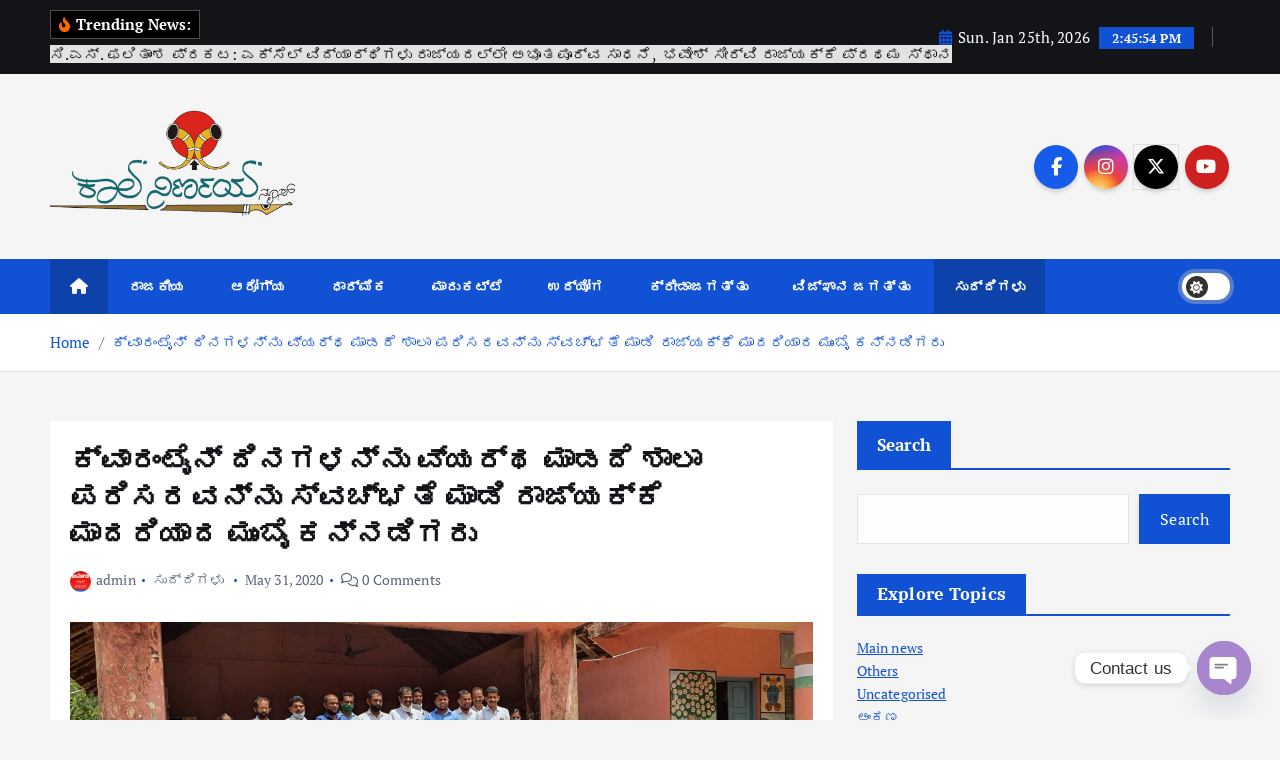

--- FILE ---
content_type: text/html; charset=UTF-8
request_url: https://kalanirnayanews.com/%E0%B2%95%E0%B2%BE%E0%B2%B2%E0%B2%A8%E0%B2%BF%E0%B2%B0%E0%B3%8D%E0%B2%A3%E0%B2%AF%E0%B2%A8%E0%B3%8D%E0%B2%AF%E0%B3%82%E0%B2%B8%E0%B3%8D-23/
body_size: 55929
content:
<!doctype html>
<html lang="en-US">
	<head>
		<meta charset="UTF-8">
		<meta name="viewport" content="width=device-width, initial-scale=1">
		<meta http-equiv="x-ua-compatible" content="ie=edge">
		
		<link rel="profile" href="https://gmpg.org/xfn/11">
		
		<meta name='robots' content='index, follow, max-image-preview:large, max-snippet:-1, max-video-preview:-1' />

	<!-- This site is optimized with the Yoast SEO plugin v23.0 - https://yoast.com/wordpress/plugins/seo/ -->
	<title>ಕ್ವಾರಂಟೈನ್‌ ದಿನಗಳನ್ನು ವ್ಯರ್ಥ ಮಾಡದೆ ಶಾಲಾ ಪರಿಸರವನ್ನು ಸ್ವಚ್ಛತೆ ಮಾಡಿ ರಾಜ್ಯಕ್ಕೆ ಮಾದರಿಯಾದ ಮುಂಬೈ ಕನ್ನಡಿಗರು - Kalanirnaya News</title>
	<link rel="canonical" href="https://kalanirnayanews.com/ಕಾಲನಿರ್ಣಯನ್ಯೂಸ್-23/" />
	<meta property="og:locale" content="en_US" />
	<meta property="og:type" content="article" />
	<meta property="og:title" content="ಕ್ವಾರಂಟೈನ್‌ ದಿನಗಳನ್ನು ವ್ಯರ್ಥ ಮಾಡದೆ ಶಾಲಾ ಪರಿಸರವನ್ನು ಸ್ವಚ್ಛತೆ ಮಾಡಿ ರಾಜ್ಯಕ್ಕೆ ಮಾದರಿಯಾದ ಮುಂಬೈ ಕನ್ನಡಿಗರು - Kalanirnaya News" />
	<meta property="og:description" content="ಬೆಳ್ತಂಗಡಿ: ಮುಂಬೈನಿಂದ ಬಂದು ಮರೋಡಿ ಗ್ರಾಮದ ಮೂರು ಶಾಲೆಗಳಲ್ಲಿ ಕ್ವಾರಂಟೈನ್‌ನಲ್ಲಿದ್ದ ಸುಮಾರು 64 ಮಂದಿಗೆ ಶಾಸಕ ಹರೀಶ್‌ ಪೂಂಜ ಅವರು ಭಾನುವಾರ ತೆಂಗಿನ ಸಸಿಗಳನ್ನು ವಿತರಿಸಿ, ಬೀಳ್ಕೊಟ್ಟರು. ಕೂಕ್ರಬೆಟ್ಟು ಸರ್ಕಾರಿ ಶಾಲೆಯಲ್ಲಿ ನಡೆದ ಸರಳ ಕಾರ್ಯಕ್ರಮದಲ್ಲಿ ಹರೀಶ್‌ ಪೂಂಜ ಮಾತನಾಡಿ, ‘ಈ&hellip;" />
	<meta property="og:url" content="https://kalanirnayanews.com/ಕಾಲನಿರ್ಣಯನ್ಯೂಸ್-23/" />
	<meta property="og:site_name" content="Kalanirnaya News" />
	<meta property="article:published_time" content="2020-05-31T12:39:14+00:00" />
	<meta property="og:image" content="https://kalanirnayanews.com/wp-content/uploads/2020/05/IMG-20200531-WA0063.jpg" />
	<meta property="og:image:width" content="1280" />
	<meta property="og:image:height" content="605" />
	<meta property="og:image:type" content="image/jpeg" />
	<meta name="author" content="admin" />
	<meta name="twitter:card" content="summary_large_image" />
	<meta name="twitter:label1" content="Written by" />
	<meta name="twitter:data1" content="admin" />
	<script type="application/ld+json" class="yoast-schema-graph">{"@context":"https://schema.org","@graph":[{"@type":"Article","@id":"https://kalanirnayanews.com/%e0%b2%95%e0%b2%be%e0%b2%b2%e0%b2%a8%e0%b2%bf%e0%b2%b0%e0%b3%8d%e0%b2%a3%e0%b2%af%e0%b2%a8%e0%b3%8d%e0%b2%af%e0%b3%82%e0%b2%b8%e0%b3%8d-23/#article","isPartOf":{"@id":"https://kalanirnayanews.com/%e0%b2%95%e0%b2%be%e0%b2%b2%e0%b2%a8%e0%b2%bf%e0%b2%b0%e0%b3%8d%e0%b2%a3%e0%b2%af%e0%b2%a8%e0%b3%8d%e0%b2%af%e0%b3%82%e0%b2%b8%e0%b3%8d-23/"},"author":{"name":"admin","@id":"https://kalanirnayanews.com/#/schema/person/b096d849124f0e1af5487a59aff3d0c5"},"headline":"ಕ್ವಾರಂಟೈನ್‌ ದಿನಗಳನ್ನು ವ್ಯರ್ಥ ಮಾಡದೆ ಶಾಲಾ ಪರಿಸರವನ್ನು ಸ್ವಚ್ಛತೆ ಮಾಡಿ ರಾಜ್ಯಕ್ಕೆ ಮಾದರಿಯಾದ ಮುಂಬೈ ಕನ್ನಡಿಗರು","datePublished":"2020-05-31T12:39:14+00:00","dateModified":"2020-05-31T12:39:14+00:00","mainEntityOfPage":{"@id":"https://kalanirnayanews.com/%e0%b2%95%e0%b2%be%e0%b2%b2%e0%b2%a8%e0%b2%bf%e0%b2%b0%e0%b3%8d%e0%b2%a3%e0%b2%af%e0%b2%a8%e0%b3%8d%e0%b2%af%e0%b3%82%e0%b2%b8%e0%b3%8d-23/"},"wordCount":0,"publisher":{"@id":"https://kalanirnayanews.com/#organization"},"image":{"@id":"https://kalanirnayanews.com/%e0%b2%95%e0%b2%be%e0%b2%b2%e0%b2%a8%e0%b2%bf%e0%b2%b0%e0%b3%8d%e0%b2%a3%e0%b2%af%e0%b2%a8%e0%b3%8d%e0%b2%af%e0%b3%82%e0%b2%b8%e0%b3%8d-23/#primaryimage"},"thumbnailUrl":"https://kalanirnayanews.com/wp-content/uploads/2020/05/IMG-20200531-WA0063.jpg","articleSection":["ಸುದ್ದಿಗಳು"],"inLanguage":"en-US"},{"@type":"WebPage","@id":"https://kalanirnayanews.com/%e0%b2%95%e0%b2%be%e0%b2%b2%e0%b2%a8%e0%b2%bf%e0%b2%b0%e0%b3%8d%e0%b2%a3%e0%b2%af%e0%b2%a8%e0%b3%8d%e0%b2%af%e0%b3%82%e0%b2%b8%e0%b3%8d-23/","url":"https://kalanirnayanews.com/%e0%b2%95%e0%b2%be%e0%b2%b2%e0%b2%a8%e0%b2%bf%e0%b2%b0%e0%b3%8d%e0%b2%a3%e0%b2%af%e0%b2%a8%e0%b3%8d%e0%b2%af%e0%b3%82%e0%b2%b8%e0%b3%8d-23/","name":"ಕ್ವಾರಂಟೈನ್‌ ದಿನಗಳನ್ನು ವ್ಯರ್ಥ ಮಾಡದೆ ಶಾಲಾ ಪರಿಸರವನ್ನು ಸ್ವಚ್ಛತೆ ಮಾಡಿ ರಾಜ್ಯಕ್ಕೆ ಮಾದರಿಯಾದ ಮುಂಬೈ ಕನ್ನಡಿಗರು - Kalanirnaya News","isPartOf":{"@id":"https://kalanirnayanews.com/#website"},"primaryImageOfPage":{"@id":"https://kalanirnayanews.com/%e0%b2%95%e0%b2%be%e0%b2%b2%e0%b2%a8%e0%b2%bf%e0%b2%b0%e0%b3%8d%e0%b2%a3%e0%b2%af%e0%b2%a8%e0%b3%8d%e0%b2%af%e0%b3%82%e0%b2%b8%e0%b3%8d-23/#primaryimage"},"image":{"@id":"https://kalanirnayanews.com/%e0%b2%95%e0%b2%be%e0%b2%b2%e0%b2%a8%e0%b2%bf%e0%b2%b0%e0%b3%8d%e0%b2%a3%e0%b2%af%e0%b2%a8%e0%b3%8d%e0%b2%af%e0%b3%82%e0%b2%b8%e0%b3%8d-23/#primaryimage"},"thumbnailUrl":"https://kalanirnayanews.com/wp-content/uploads/2020/05/IMG-20200531-WA0063.jpg","datePublished":"2020-05-31T12:39:14+00:00","dateModified":"2020-05-31T12:39:14+00:00","breadcrumb":{"@id":"https://kalanirnayanews.com/%e0%b2%95%e0%b2%be%e0%b2%b2%e0%b2%a8%e0%b2%bf%e0%b2%b0%e0%b3%8d%e0%b2%a3%e0%b2%af%e0%b2%a8%e0%b3%8d%e0%b2%af%e0%b3%82%e0%b2%b8%e0%b3%8d-23/#breadcrumb"},"inLanguage":"en-US","potentialAction":[{"@type":"ReadAction","target":["https://kalanirnayanews.com/%e0%b2%95%e0%b2%be%e0%b2%b2%e0%b2%a8%e0%b2%bf%e0%b2%b0%e0%b3%8d%e0%b2%a3%e0%b2%af%e0%b2%a8%e0%b3%8d%e0%b2%af%e0%b3%82%e0%b2%b8%e0%b3%8d-23/"]}]},{"@type":"ImageObject","inLanguage":"en-US","@id":"https://kalanirnayanews.com/%e0%b2%95%e0%b2%be%e0%b2%b2%e0%b2%a8%e0%b2%bf%e0%b2%b0%e0%b3%8d%e0%b2%a3%e0%b2%af%e0%b2%a8%e0%b3%8d%e0%b2%af%e0%b3%82%e0%b2%b8%e0%b3%8d-23/#primaryimage","url":"https://kalanirnayanews.com/wp-content/uploads/2020/05/IMG-20200531-WA0063.jpg","contentUrl":"https://kalanirnayanews.com/wp-content/uploads/2020/05/IMG-20200531-WA0063.jpg","width":1280,"height":605},{"@type":"BreadcrumbList","@id":"https://kalanirnayanews.com/%e0%b2%95%e0%b2%be%e0%b2%b2%e0%b2%a8%e0%b2%bf%e0%b2%b0%e0%b3%8d%e0%b2%a3%e0%b2%af%e0%b2%a8%e0%b3%8d%e0%b2%af%e0%b3%82%e0%b2%b8%e0%b3%8d-23/#breadcrumb","itemListElement":[{"@type":"ListItem","position":1,"name":"Home","item":"https://kalanirnayanews.com/"},{"@type":"ListItem","position":2,"name":"Blog","item":"https://kalanirnayanews.com/blog-2/"},{"@type":"ListItem","position":3,"name":"ಕ್ವಾರಂಟೈನ್‌ ದಿನಗಳನ್ನು ವ್ಯರ್ಥ ಮಾಡದೆ ಶಾಲಾ ಪರಿಸರವನ್ನು ಸ್ವಚ್ಛತೆ ಮಾಡಿ ರಾಜ್ಯಕ್ಕೆ ಮಾದರಿಯಾದ ಮುಂಬೈ ಕನ್ನಡಿಗರು"}]},{"@type":"WebSite","@id":"https://kalanirnayanews.com/#website","url":"https://kalanirnayanews.com/","name":"Kalanirnaya News","description":"","publisher":{"@id":"https://kalanirnayanews.com/#organization"},"potentialAction":[{"@type":"SearchAction","target":{"@type":"EntryPoint","urlTemplate":"https://kalanirnayanews.com/?s={search_term_string}"},"query-input":"required name=search_term_string"}],"inLanguage":"en-US"},{"@type":"Organization","@id":"https://kalanirnayanews.com/#organization","name":"Kalanirnaya News","url":"https://kalanirnayanews.com/","logo":{"@type":"ImageObject","inLanguage":"en-US","@id":"https://kalanirnayanews.com/#/schema/logo/image/","url":"https://kalanirnayanews.com/wp-content/uploads/2024/05/cropped-kala-nirnaya-logo-4-1-e1592282873646-1024x499-2-1.png","contentUrl":"https://kalanirnayanews.com/wp-content/uploads/2024/05/cropped-kala-nirnaya-logo-4-1-e1592282873646-1024x499-2-1.png","width":914,"height":439,"caption":"Kalanirnaya News"},"image":{"@id":"https://kalanirnayanews.com/#/schema/logo/image/"}},{"@type":"Person","@id":"https://kalanirnayanews.com/#/schema/person/b096d849124f0e1af5487a59aff3d0c5","name":"admin","image":{"@type":"ImageObject","inLanguage":"en-US","@id":"https://kalanirnayanews.com/#/schema/person/image/","url":"https://secure.gravatar.com/avatar/0e5ecac5db7682bbe43ed4aeb61f085e8cac0b079f695842f4d541f01bfd828c?s=96&d=mm&r=g","contentUrl":"https://secure.gravatar.com/avatar/0e5ecac5db7682bbe43ed4aeb61f085e8cac0b079f695842f4d541f01bfd828c?s=96&d=mm&r=g","caption":"admin"},"sameAs":["https://kalanirnayanews.com"],"url":"https://kalanirnayanews.com/author/admin/"}]}</script>
	<!-- / Yoast SEO plugin. -->


<link rel="alternate" type="application/rss+xml" title="Kalanirnaya News &raquo; Feed" href="https://kalanirnayanews.com/feed/" />
<link rel="alternate" type="application/rss+xml" title="Kalanirnaya News &raquo; Comments Feed" href="https://kalanirnayanews.com/comments/feed/" />
<link rel="alternate" title="oEmbed (JSON)" type="application/json+oembed" href="https://kalanirnayanews.com/wp-json/oembed/1.0/embed?url=https%3A%2F%2Fkalanirnayanews.com%2F%25e0%25b2%2595%25e0%25b2%25be%25e0%25b2%25b2%25e0%25b2%25a8%25e0%25b2%25bf%25e0%25b2%25b0%25e0%25b3%258d%25e0%25b2%25a3%25e0%25b2%25af%25e0%25b2%25a8%25e0%25b3%258d%25e0%25b2%25af%25e0%25b3%2582%25e0%25b2%25b8%25e0%25b3%258d-23%2F" />
<link rel="alternate" title="oEmbed (XML)" type="text/xml+oembed" href="https://kalanirnayanews.com/wp-json/oembed/1.0/embed?url=https%3A%2F%2Fkalanirnayanews.com%2F%25e0%25b2%2595%25e0%25b2%25be%25e0%25b2%25b2%25e0%25b2%25a8%25e0%25b2%25bf%25e0%25b2%25b0%25e0%25b3%258d%25e0%25b2%25a3%25e0%25b2%25af%25e0%25b2%25a8%25e0%25b3%258d%25e0%25b2%25af%25e0%25b3%2582%25e0%25b2%25b8%25e0%25b3%258d-23%2F&#038;format=xml" />
<style id='wp-img-auto-sizes-contain-inline-css' type='text/css'>
img:is([sizes=auto i],[sizes^="auto," i]){contain-intrinsic-size:3000px 1500px}
/*# sourceURL=wp-img-auto-sizes-contain-inline-css */
</style>
<style id='wp-emoji-styles-inline-css' type='text/css'>

	img.wp-smiley, img.emoji {
		display: inline !important;
		border: none !important;
		box-shadow: none !important;
		height: 1em !important;
		width: 1em !important;
		margin: 0 0.07em !important;
		vertical-align: -0.1em !important;
		background: none !important;
		padding: 0 !important;
	}
/*# sourceURL=wp-emoji-styles-inline-css */
</style>
<style id='wp-block-library-inline-css' type='text/css'>
:root{--wp-block-synced-color:#7a00df;--wp-block-synced-color--rgb:122,0,223;--wp-bound-block-color:var(--wp-block-synced-color);--wp-editor-canvas-background:#ddd;--wp-admin-theme-color:#007cba;--wp-admin-theme-color--rgb:0,124,186;--wp-admin-theme-color-darker-10:#006ba1;--wp-admin-theme-color-darker-10--rgb:0,107,160.5;--wp-admin-theme-color-darker-20:#005a87;--wp-admin-theme-color-darker-20--rgb:0,90,135;--wp-admin-border-width-focus:2px}@media (min-resolution:192dpi){:root{--wp-admin-border-width-focus:1.5px}}.wp-element-button{cursor:pointer}:root .has-very-light-gray-background-color{background-color:#eee}:root .has-very-dark-gray-background-color{background-color:#313131}:root .has-very-light-gray-color{color:#eee}:root .has-very-dark-gray-color{color:#313131}:root .has-vivid-green-cyan-to-vivid-cyan-blue-gradient-background{background:linear-gradient(135deg,#00d084,#0693e3)}:root .has-purple-crush-gradient-background{background:linear-gradient(135deg,#34e2e4,#4721fb 50%,#ab1dfe)}:root .has-hazy-dawn-gradient-background{background:linear-gradient(135deg,#faaca8,#dad0ec)}:root .has-subdued-olive-gradient-background{background:linear-gradient(135deg,#fafae1,#67a671)}:root .has-atomic-cream-gradient-background{background:linear-gradient(135deg,#fdd79a,#004a59)}:root .has-nightshade-gradient-background{background:linear-gradient(135deg,#330968,#31cdcf)}:root .has-midnight-gradient-background{background:linear-gradient(135deg,#020381,#2874fc)}:root{--wp--preset--font-size--normal:16px;--wp--preset--font-size--huge:42px}.has-regular-font-size{font-size:1em}.has-larger-font-size{font-size:2.625em}.has-normal-font-size{font-size:var(--wp--preset--font-size--normal)}.has-huge-font-size{font-size:var(--wp--preset--font-size--huge)}.has-text-align-center{text-align:center}.has-text-align-left{text-align:left}.has-text-align-right{text-align:right}.has-fit-text{white-space:nowrap!important}#end-resizable-editor-section{display:none}.aligncenter{clear:both}.items-justified-left{justify-content:flex-start}.items-justified-center{justify-content:center}.items-justified-right{justify-content:flex-end}.items-justified-space-between{justify-content:space-between}.screen-reader-text{border:0;clip-path:inset(50%);height:1px;margin:-1px;overflow:hidden;padding:0;position:absolute;width:1px;word-wrap:normal!important}.screen-reader-text:focus{background-color:#ddd;clip-path:none;color:#444;display:block;font-size:1em;height:auto;left:5px;line-height:normal;padding:15px 23px 14px;text-decoration:none;top:5px;width:auto;z-index:100000}html :where(.has-border-color){border-style:solid}html :where([style*=border-top-color]){border-top-style:solid}html :where([style*=border-right-color]){border-right-style:solid}html :where([style*=border-bottom-color]){border-bottom-style:solid}html :where([style*=border-left-color]){border-left-style:solid}html :where([style*=border-width]){border-style:solid}html :where([style*=border-top-width]){border-top-style:solid}html :where([style*=border-right-width]){border-right-style:solid}html :where([style*=border-bottom-width]){border-bottom-style:solid}html :where([style*=border-left-width]){border-left-style:solid}html :where(img[class*=wp-image-]){height:auto;max-width:100%}:where(figure){margin:0 0 1em}html :where(.is-position-sticky){--wp-admin--admin-bar--position-offset:var(--wp-admin--admin-bar--height,0px)}@media screen and (max-width:600px){html :where(.is-position-sticky){--wp-admin--admin-bar--position-offset:0px}}

/*# sourceURL=wp-block-library-inline-css */
</style><style id='wp-block-archives-inline-css' type='text/css'>
.wp-block-archives{box-sizing:border-box}.wp-block-archives-dropdown label{display:block}
/*# sourceURL=https://kalanirnayanews.com/wp-includes/blocks/archives/style.min.css */
</style>
<style id='wp-block-categories-inline-css' type='text/css'>
.wp-block-categories{box-sizing:border-box}.wp-block-categories.alignleft{margin-right:2em}.wp-block-categories.alignright{margin-left:2em}.wp-block-categories.wp-block-categories-dropdown.aligncenter{text-align:center}.wp-block-categories .wp-block-categories__label{display:block;width:100%}
/*# sourceURL=https://kalanirnayanews.com/wp-includes/blocks/categories/style.min.css */
</style>
<style id='wp-block-heading-inline-css' type='text/css'>
h1:where(.wp-block-heading).has-background,h2:where(.wp-block-heading).has-background,h3:where(.wp-block-heading).has-background,h4:where(.wp-block-heading).has-background,h5:where(.wp-block-heading).has-background,h6:where(.wp-block-heading).has-background{padding:1.25em 2.375em}h1.has-text-align-left[style*=writing-mode]:where([style*=vertical-lr]),h1.has-text-align-right[style*=writing-mode]:where([style*=vertical-rl]),h2.has-text-align-left[style*=writing-mode]:where([style*=vertical-lr]),h2.has-text-align-right[style*=writing-mode]:where([style*=vertical-rl]),h3.has-text-align-left[style*=writing-mode]:where([style*=vertical-lr]),h3.has-text-align-right[style*=writing-mode]:where([style*=vertical-rl]),h4.has-text-align-left[style*=writing-mode]:where([style*=vertical-lr]),h4.has-text-align-right[style*=writing-mode]:where([style*=vertical-rl]),h5.has-text-align-left[style*=writing-mode]:where([style*=vertical-lr]),h5.has-text-align-right[style*=writing-mode]:where([style*=vertical-rl]),h6.has-text-align-left[style*=writing-mode]:where([style*=vertical-lr]),h6.has-text-align-right[style*=writing-mode]:where([style*=vertical-rl]){rotate:180deg}
/*# sourceURL=https://kalanirnayanews.com/wp-includes/blocks/heading/style.min.css */
</style>
<style id='wp-block-image-inline-css' type='text/css'>
.wp-block-image>a,.wp-block-image>figure>a{display:inline-block}.wp-block-image img{box-sizing:border-box;height:auto;max-width:100%;vertical-align:bottom}@media not (prefers-reduced-motion){.wp-block-image img.hide{visibility:hidden}.wp-block-image img.show{animation:show-content-image .4s}}.wp-block-image[style*=border-radius] img,.wp-block-image[style*=border-radius]>a{border-radius:inherit}.wp-block-image.has-custom-border img{box-sizing:border-box}.wp-block-image.aligncenter{text-align:center}.wp-block-image.alignfull>a,.wp-block-image.alignwide>a{width:100%}.wp-block-image.alignfull img,.wp-block-image.alignwide img{height:auto;width:100%}.wp-block-image .aligncenter,.wp-block-image .alignleft,.wp-block-image .alignright,.wp-block-image.aligncenter,.wp-block-image.alignleft,.wp-block-image.alignright{display:table}.wp-block-image .aligncenter>figcaption,.wp-block-image .alignleft>figcaption,.wp-block-image .alignright>figcaption,.wp-block-image.aligncenter>figcaption,.wp-block-image.alignleft>figcaption,.wp-block-image.alignright>figcaption{caption-side:bottom;display:table-caption}.wp-block-image .alignleft{float:left;margin:.5em 1em .5em 0}.wp-block-image .alignright{float:right;margin:.5em 0 .5em 1em}.wp-block-image .aligncenter{margin-left:auto;margin-right:auto}.wp-block-image :where(figcaption){margin-bottom:1em;margin-top:.5em}.wp-block-image.is-style-circle-mask img{border-radius:9999px}@supports ((-webkit-mask-image:none) or (mask-image:none)) or (-webkit-mask-image:none){.wp-block-image.is-style-circle-mask img{border-radius:0;-webkit-mask-image:url('data:image/svg+xml;utf8,<svg viewBox="0 0 100 100" xmlns="http://www.w3.org/2000/svg"><circle cx="50" cy="50" r="50"/></svg>');mask-image:url('data:image/svg+xml;utf8,<svg viewBox="0 0 100 100" xmlns="http://www.w3.org/2000/svg"><circle cx="50" cy="50" r="50"/></svg>');mask-mode:alpha;-webkit-mask-position:center;mask-position:center;-webkit-mask-repeat:no-repeat;mask-repeat:no-repeat;-webkit-mask-size:contain;mask-size:contain}}:root :where(.wp-block-image.is-style-rounded img,.wp-block-image .is-style-rounded img){border-radius:9999px}.wp-block-image figure{margin:0}.wp-lightbox-container{display:flex;flex-direction:column;position:relative}.wp-lightbox-container img{cursor:zoom-in}.wp-lightbox-container img:hover+button{opacity:1}.wp-lightbox-container button{align-items:center;backdrop-filter:blur(16px) saturate(180%);background-color:#5a5a5a40;border:none;border-radius:4px;cursor:zoom-in;display:flex;height:20px;justify-content:center;opacity:0;padding:0;position:absolute;right:16px;text-align:center;top:16px;width:20px;z-index:100}@media not (prefers-reduced-motion){.wp-lightbox-container button{transition:opacity .2s ease}}.wp-lightbox-container button:focus-visible{outline:3px auto #5a5a5a40;outline:3px auto -webkit-focus-ring-color;outline-offset:3px}.wp-lightbox-container button:hover{cursor:pointer;opacity:1}.wp-lightbox-container button:focus{opacity:1}.wp-lightbox-container button:focus,.wp-lightbox-container button:hover,.wp-lightbox-container button:not(:hover):not(:active):not(.has-background){background-color:#5a5a5a40;border:none}.wp-lightbox-overlay{box-sizing:border-box;cursor:zoom-out;height:100vh;left:0;overflow:hidden;position:fixed;top:0;visibility:hidden;width:100%;z-index:100000}.wp-lightbox-overlay .close-button{align-items:center;cursor:pointer;display:flex;justify-content:center;min-height:40px;min-width:40px;padding:0;position:absolute;right:calc(env(safe-area-inset-right) + 16px);top:calc(env(safe-area-inset-top) + 16px);z-index:5000000}.wp-lightbox-overlay .close-button:focus,.wp-lightbox-overlay .close-button:hover,.wp-lightbox-overlay .close-button:not(:hover):not(:active):not(.has-background){background:none;border:none}.wp-lightbox-overlay .lightbox-image-container{height:var(--wp--lightbox-container-height);left:50%;overflow:hidden;position:absolute;top:50%;transform:translate(-50%,-50%);transform-origin:top left;width:var(--wp--lightbox-container-width);z-index:9999999999}.wp-lightbox-overlay .wp-block-image{align-items:center;box-sizing:border-box;display:flex;height:100%;justify-content:center;margin:0;position:relative;transform-origin:0 0;width:100%;z-index:3000000}.wp-lightbox-overlay .wp-block-image img{height:var(--wp--lightbox-image-height);min-height:var(--wp--lightbox-image-height);min-width:var(--wp--lightbox-image-width);width:var(--wp--lightbox-image-width)}.wp-lightbox-overlay .wp-block-image figcaption{display:none}.wp-lightbox-overlay button{background:none;border:none}.wp-lightbox-overlay .scrim{background-color:#fff;height:100%;opacity:.9;position:absolute;width:100%;z-index:2000000}.wp-lightbox-overlay.active{visibility:visible}@media not (prefers-reduced-motion){.wp-lightbox-overlay.active{animation:turn-on-visibility .25s both}.wp-lightbox-overlay.active img{animation:turn-on-visibility .35s both}.wp-lightbox-overlay.show-closing-animation:not(.active){animation:turn-off-visibility .35s both}.wp-lightbox-overlay.show-closing-animation:not(.active) img{animation:turn-off-visibility .25s both}.wp-lightbox-overlay.zoom.active{animation:none;opacity:1;visibility:visible}.wp-lightbox-overlay.zoom.active .lightbox-image-container{animation:lightbox-zoom-in .4s}.wp-lightbox-overlay.zoom.active .lightbox-image-container img{animation:none}.wp-lightbox-overlay.zoom.active .scrim{animation:turn-on-visibility .4s forwards}.wp-lightbox-overlay.zoom.show-closing-animation:not(.active){animation:none}.wp-lightbox-overlay.zoom.show-closing-animation:not(.active) .lightbox-image-container{animation:lightbox-zoom-out .4s}.wp-lightbox-overlay.zoom.show-closing-animation:not(.active) .lightbox-image-container img{animation:none}.wp-lightbox-overlay.zoom.show-closing-animation:not(.active) .scrim{animation:turn-off-visibility .4s forwards}}@keyframes show-content-image{0%{visibility:hidden}99%{visibility:hidden}to{visibility:visible}}@keyframes turn-on-visibility{0%{opacity:0}to{opacity:1}}@keyframes turn-off-visibility{0%{opacity:1;visibility:visible}99%{opacity:0;visibility:visible}to{opacity:0;visibility:hidden}}@keyframes lightbox-zoom-in{0%{transform:translate(calc((-100vw + var(--wp--lightbox-scrollbar-width))/2 + var(--wp--lightbox-initial-left-position)),calc(-50vh + var(--wp--lightbox-initial-top-position))) scale(var(--wp--lightbox-scale))}to{transform:translate(-50%,-50%) scale(1)}}@keyframes lightbox-zoom-out{0%{transform:translate(-50%,-50%) scale(1);visibility:visible}99%{visibility:visible}to{transform:translate(calc((-100vw + var(--wp--lightbox-scrollbar-width))/2 + var(--wp--lightbox-initial-left-position)),calc(-50vh + var(--wp--lightbox-initial-top-position))) scale(var(--wp--lightbox-scale));visibility:hidden}}
/*# sourceURL=https://kalanirnayanews.com/wp-includes/blocks/image/style.min.css */
</style>
<style id='wp-block-latest-comments-inline-css' type='text/css'>
ol.wp-block-latest-comments{box-sizing:border-box;margin-left:0}:where(.wp-block-latest-comments:not([style*=line-height] .wp-block-latest-comments__comment)){line-height:1.1}:where(.wp-block-latest-comments:not([style*=line-height] .wp-block-latest-comments__comment-excerpt p)){line-height:1.8}.has-dates :where(.wp-block-latest-comments:not([style*=line-height])),.has-excerpts :where(.wp-block-latest-comments:not([style*=line-height])){line-height:1.5}.wp-block-latest-comments .wp-block-latest-comments{padding-left:0}.wp-block-latest-comments__comment{list-style:none;margin-bottom:1em}.has-avatars .wp-block-latest-comments__comment{list-style:none;min-height:2.25em}.has-avatars .wp-block-latest-comments__comment .wp-block-latest-comments__comment-excerpt,.has-avatars .wp-block-latest-comments__comment .wp-block-latest-comments__comment-meta{margin-left:3.25em}.wp-block-latest-comments__comment-excerpt p{font-size:.875em;margin:.36em 0 1.4em}.wp-block-latest-comments__comment-date{display:block;font-size:.75em}.wp-block-latest-comments .avatar,.wp-block-latest-comments__comment-avatar{border-radius:1.5em;display:block;float:left;height:2.5em;margin-right:.75em;width:2.5em}.wp-block-latest-comments[class*=-font-size] a,.wp-block-latest-comments[style*=font-size] a{font-size:inherit}
/*# sourceURL=https://kalanirnayanews.com/wp-includes/blocks/latest-comments/style.min.css */
</style>
<style id='wp-block-latest-posts-inline-css' type='text/css'>
.wp-block-latest-posts{box-sizing:border-box}.wp-block-latest-posts.alignleft{margin-right:2em}.wp-block-latest-posts.alignright{margin-left:2em}.wp-block-latest-posts.wp-block-latest-posts__list{list-style:none}.wp-block-latest-posts.wp-block-latest-posts__list li{clear:both;overflow-wrap:break-word}.wp-block-latest-posts.is-grid{display:flex;flex-wrap:wrap}.wp-block-latest-posts.is-grid li{margin:0 1.25em 1.25em 0;width:100%}@media (min-width:600px){.wp-block-latest-posts.columns-2 li{width:calc(50% - .625em)}.wp-block-latest-posts.columns-2 li:nth-child(2n){margin-right:0}.wp-block-latest-posts.columns-3 li{width:calc(33.33333% - .83333em)}.wp-block-latest-posts.columns-3 li:nth-child(3n){margin-right:0}.wp-block-latest-posts.columns-4 li{width:calc(25% - .9375em)}.wp-block-latest-posts.columns-4 li:nth-child(4n){margin-right:0}.wp-block-latest-posts.columns-5 li{width:calc(20% - 1em)}.wp-block-latest-posts.columns-5 li:nth-child(5n){margin-right:0}.wp-block-latest-posts.columns-6 li{width:calc(16.66667% - 1.04167em)}.wp-block-latest-posts.columns-6 li:nth-child(6n){margin-right:0}}:root :where(.wp-block-latest-posts.is-grid){padding:0}:root :where(.wp-block-latest-posts.wp-block-latest-posts__list){padding-left:0}.wp-block-latest-posts__post-author,.wp-block-latest-posts__post-date{display:block;font-size:.8125em}.wp-block-latest-posts__post-excerpt,.wp-block-latest-posts__post-full-content{margin-bottom:1em;margin-top:.5em}.wp-block-latest-posts__featured-image a{display:inline-block}.wp-block-latest-posts__featured-image img{height:auto;max-width:100%;width:auto}.wp-block-latest-posts__featured-image.alignleft{float:left;margin-right:1em}.wp-block-latest-posts__featured-image.alignright{float:right;margin-left:1em}.wp-block-latest-posts__featured-image.aligncenter{margin-bottom:1em;text-align:center}
/*# sourceURL=https://kalanirnayanews.com/wp-includes/blocks/latest-posts/style.min.css */
</style>
<style id='wp-block-search-inline-css' type='text/css'>
.wp-block-search__button{margin-left:10px;word-break:normal}.wp-block-search__button.has-icon{line-height:0}.wp-block-search__button svg{height:1.25em;min-height:24px;min-width:24px;width:1.25em;fill:currentColor;vertical-align:text-bottom}:where(.wp-block-search__button){border:1px solid #ccc;padding:6px 10px}.wp-block-search__inside-wrapper{display:flex;flex:auto;flex-wrap:nowrap;max-width:100%}.wp-block-search__label{width:100%}.wp-block-search.wp-block-search__button-only .wp-block-search__button{box-sizing:border-box;display:flex;flex-shrink:0;justify-content:center;margin-left:0;max-width:100%}.wp-block-search.wp-block-search__button-only .wp-block-search__inside-wrapper{min-width:0!important;transition-property:width}.wp-block-search.wp-block-search__button-only .wp-block-search__input{flex-basis:100%;transition-duration:.3s}.wp-block-search.wp-block-search__button-only.wp-block-search__searchfield-hidden,.wp-block-search.wp-block-search__button-only.wp-block-search__searchfield-hidden .wp-block-search__inside-wrapper{overflow:hidden}.wp-block-search.wp-block-search__button-only.wp-block-search__searchfield-hidden .wp-block-search__input{border-left-width:0!important;border-right-width:0!important;flex-basis:0;flex-grow:0;margin:0;min-width:0!important;padding-left:0!important;padding-right:0!important;width:0!important}:where(.wp-block-search__input){appearance:none;border:1px solid #949494;flex-grow:1;font-family:inherit;font-size:inherit;font-style:inherit;font-weight:inherit;letter-spacing:inherit;line-height:inherit;margin-left:0;margin-right:0;min-width:3rem;padding:8px;text-decoration:unset!important;text-transform:inherit}:where(.wp-block-search__button-inside .wp-block-search__inside-wrapper){background-color:#fff;border:1px solid #949494;box-sizing:border-box;padding:4px}:where(.wp-block-search__button-inside .wp-block-search__inside-wrapper) .wp-block-search__input{border:none;border-radius:0;padding:0 4px}:where(.wp-block-search__button-inside .wp-block-search__inside-wrapper) .wp-block-search__input:focus{outline:none}:where(.wp-block-search__button-inside .wp-block-search__inside-wrapper) :where(.wp-block-search__button){padding:4px 8px}.wp-block-search.aligncenter .wp-block-search__inside-wrapper{margin:auto}.wp-block[data-align=right] .wp-block-search.wp-block-search__button-only .wp-block-search__inside-wrapper{float:right}
/*# sourceURL=https://kalanirnayanews.com/wp-includes/blocks/search/style.min.css */
</style>
<style id='wp-block-tag-cloud-inline-css' type='text/css'>
.wp-block-tag-cloud{box-sizing:border-box}.wp-block-tag-cloud.aligncenter{justify-content:center;text-align:center}.wp-block-tag-cloud a{display:inline-block;margin-right:5px}.wp-block-tag-cloud span{display:inline-block;margin-left:5px;text-decoration:none}:root :where(.wp-block-tag-cloud.is-style-outline){display:flex;flex-wrap:wrap;gap:1ch}:root :where(.wp-block-tag-cloud.is-style-outline a){border:1px solid;font-size:unset!important;margin-right:0;padding:1ch 2ch;text-decoration:none!important}
/*# sourceURL=https://kalanirnayanews.com/wp-includes/blocks/tag-cloud/style.min.css */
</style>
<style id='wp-block-group-inline-css' type='text/css'>
.wp-block-group{box-sizing:border-box}:where(.wp-block-group.wp-block-group-is-layout-constrained){position:relative}
/*# sourceURL=https://kalanirnayanews.com/wp-includes/blocks/group/style.min.css */
</style>
<style id='global-styles-inline-css' type='text/css'>
:root{--wp--preset--aspect-ratio--square: 1;--wp--preset--aspect-ratio--4-3: 4/3;--wp--preset--aspect-ratio--3-4: 3/4;--wp--preset--aspect-ratio--3-2: 3/2;--wp--preset--aspect-ratio--2-3: 2/3;--wp--preset--aspect-ratio--16-9: 16/9;--wp--preset--aspect-ratio--9-16: 9/16;--wp--preset--color--black: #000000;--wp--preset--color--cyan-bluish-gray: #abb8c3;--wp--preset--color--white: #ffffff;--wp--preset--color--pale-pink: #f78da7;--wp--preset--color--vivid-red: #cf2e2e;--wp--preset--color--luminous-vivid-orange: #ff6900;--wp--preset--color--luminous-vivid-amber: #fcb900;--wp--preset--color--light-green-cyan: #7bdcb5;--wp--preset--color--vivid-green-cyan: #00d084;--wp--preset--color--pale-cyan-blue: #8ed1fc;--wp--preset--color--vivid-cyan-blue: #0693e3;--wp--preset--color--vivid-purple: #9b51e0;--wp--preset--gradient--vivid-cyan-blue-to-vivid-purple: linear-gradient(135deg,rgb(6,147,227) 0%,rgb(155,81,224) 100%);--wp--preset--gradient--light-green-cyan-to-vivid-green-cyan: linear-gradient(135deg,rgb(122,220,180) 0%,rgb(0,208,130) 100%);--wp--preset--gradient--luminous-vivid-amber-to-luminous-vivid-orange: linear-gradient(135deg,rgb(252,185,0) 0%,rgb(255,105,0) 100%);--wp--preset--gradient--luminous-vivid-orange-to-vivid-red: linear-gradient(135deg,rgb(255,105,0) 0%,rgb(207,46,46) 100%);--wp--preset--gradient--very-light-gray-to-cyan-bluish-gray: linear-gradient(135deg,rgb(238,238,238) 0%,rgb(169,184,195) 100%);--wp--preset--gradient--cool-to-warm-spectrum: linear-gradient(135deg,rgb(74,234,220) 0%,rgb(151,120,209) 20%,rgb(207,42,186) 40%,rgb(238,44,130) 60%,rgb(251,105,98) 80%,rgb(254,248,76) 100%);--wp--preset--gradient--blush-light-purple: linear-gradient(135deg,rgb(255,206,236) 0%,rgb(152,150,240) 100%);--wp--preset--gradient--blush-bordeaux: linear-gradient(135deg,rgb(254,205,165) 0%,rgb(254,45,45) 50%,rgb(107,0,62) 100%);--wp--preset--gradient--luminous-dusk: linear-gradient(135deg,rgb(255,203,112) 0%,rgb(199,81,192) 50%,rgb(65,88,208) 100%);--wp--preset--gradient--pale-ocean: linear-gradient(135deg,rgb(255,245,203) 0%,rgb(182,227,212) 50%,rgb(51,167,181) 100%);--wp--preset--gradient--electric-grass: linear-gradient(135deg,rgb(202,248,128) 0%,rgb(113,206,126) 100%);--wp--preset--gradient--midnight: linear-gradient(135deg,rgb(2,3,129) 0%,rgb(40,116,252) 100%);--wp--preset--font-size--small: 13px;--wp--preset--font-size--medium: 20px;--wp--preset--font-size--large: 36px;--wp--preset--font-size--x-large: 42px;--wp--preset--spacing--20: 0.44rem;--wp--preset--spacing--30: 0.67rem;--wp--preset--spacing--40: 1rem;--wp--preset--spacing--50: 1.5rem;--wp--preset--spacing--60: 2.25rem;--wp--preset--spacing--70: 3.38rem;--wp--preset--spacing--80: 5.06rem;--wp--preset--shadow--natural: 6px 6px 9px rgba(0, 0, 0, 0.2);--wp--preset--shadow--deep: 12px 12px 50px rgba(0, 0, 0, 0.4);--wp--preset--shadow--sharp: 6px 6px 0px rgba(0, 0, 0, 0.2);--wp--preset--shadow--outlined: 6px 6px 0px -3px rgb(255, 255, 255), 6px 6px rgb(0, 0, 0);--wp--preset--shadow--crisp: 6px 6px 0px rgb(0, 0, 0);}:where(.is-layout-flex){gap: 0.5em;}:where(.is-layout-grid){gap: 0.5em;}body .is-layout-flex{display: flex;}.is-layout-flex{flex-wrap: wrap;align-items: center;}.is-layout-flex > :is(*, div){margin: 0;}body .is-layout-grid{display: grid;}.is-layout-grid > :is(*, div){margin: 0;}:where(.wp-block-columns.is-layout-flex){gap: 2em;}:where(.wp-block-columns.is-layout-grid){gap: 2em;}:where(.wp-block-post-template.is-layout-flex){gap: 1.25em;}:where(.wp-block-post-template.is-layout-grid){gap: 1.25em;}.has-black-color{color: var(--wp--preset--color--black) !important;}.has-cyan-bluish-gray-color{color: var(--wp--preset--color--cyan-bluish-gray) !important;}.has-white-color{color: var(--wp--preset--color--white) !important;}.has-pale-pink-color{color: var(--wp--preset--color--pale-pink) !important;}.has-vivid-red-color{color: var(--wp--preset--color--vivid-red) !important;}.has-luminous-vivid-orange-color{color: var(--wp--preset--color--luminous-vivid-orange) !important;}.has-luminous-vivid-amber-color{color: var(--wp--preset--color--luminous-vivid-amber) !important;}.has-light-green-cyan-color{color: var(--wp--preset--color--light-green-cyan) !important;}.has-vivid-green-cyan-color{color: var(--wp--preset--color--vivid-green-cyan) !important;}.has-pale-cyan-blue-color{color: var(--wp--preset--color--pale-cyan-blue) !important;}.has-vivid-cyan-blue-color{color: var(--wp--preset--color--vivid-cyan-blue) !important;}.has-vivid-purple-color{color: var(--wp--preset--color--vivid-purple) !important;}.has-black-background-color{background-color: var(--wp--preset--color--black) !important;}.has-cyan-bluish-gray-background-color{background-color: var(--wp--preset--color--cyan-bluish-gray) !important;}.has-white-background-color{background-color: var(--wp--preset--color--white) !important;}.has-pale-pink-background-color{background-color: var(--wp--preset--color--pale-pink) !important;}.has-vivid-red-background-color{background-color: var(--wp--preset--color--vivid-red) !important;}.has-luminous-vivid-orange-background-color{background-color: var(--wp--preset--color--luminous-vivid-orange) !important;}.has-luminous-vivid-amber-background-color{background-color: var(--wp--preset--color--luminous-vivid-amber) !important;}.has-light-green-cyan-background-color{background-color: var(--wp--preset--color--light-green-cyan) !important;}.has-vivid-green-cyan-background-color{background-color: var(--wp--preset--color--vivid-green-cyan) !important;}.has-pale-cyan-blue-background-color{background-color: var(--wp--preset--color--pale-cyan-blue) !important;}.has-vivid-cyan-blue-background-color{background-color: var(--wp--preset--color--vivid-cyan-blue) !important;}.has-vivid-purple-background-color{background-color: var(--wp--preset--color--vivid-purple) !important;}.has-black-border-color{border-color: var(--wp--preset--color--black) !important;}.has-cyan-bluish-gray-border-color{border-color: var(--wp--preset--color--cyan-bluish-gray) !important;}.has-white-border-color{border-color: var(--wp--preset--color--white) !important;}.has-pale-pink-border-color{border-color: var(--wp--preset--color--pale-pink) !important;}.has-vivid-red-border-color{border-color: var(--wp--preset--color--vivid-red) !important;}.has-luminous-vivid-orange-border-color{border-color: var(--wp--preset--color--luminous-vivid-orange) !important;}.has-luminous-vivid-amber-border-color{border-color: var(--wp--preset--color--luminous-vivid-amber) !important;}.has-light-green-cyan-border-color{border-color: var(--wp--preset--color--light-green-cyan) !important;}.has-vivid-green-cyan-border-color{border-color: var(--wp--preset--color--vivid-green-cyan) !important;}.has-pale-cyan-blue-border-color{border-color: var(--wp--preset--color--pale-cyan-blue) !important;}.has-vivid-cyan-blue-border-color{border-color: var(--wp--preset--color--vivid-cyan-blue) !important;}.has-vivid-purple-border-color{border-color: var(--wp--preset--color--vivid-purple) !important;}.has-vivid-cyan-blue-to-vivid-purple-gradient-background{background: var(--wp--preset--gradient--vivid-cyan-blue-to-vivid-purple) !important;}.has-light-green-cyan-to-vivid-green-cyan-gradient-background{background: var(--wp--preset--gradient--light-green-cyan-to-vivid-green-cyan) !important;}.has-luminous-vivid-amber-to-luminous-vivid-orange-gradient-background{background: var(--wp--preset--gradient--luminous-vivid-amber-to-luminous-vivid-orange) !important;}.has-luminous-vivid-orange-to-vivid-red-gradient-background{background: var(--wp--preset--gradient--luminous-vivid-orange-to-vivid-red) !important;}.has-very-light-gray-to-cyan-bluish-gray-gradient-background{background: var(--wp--preset--gradient--very-light-gray-to-cyan-bluish-gray) !important;}.has-cool-to-warm-spectrum-gradient-background{background: var(--wp--preset--gradient--cool-to-warm-spectrum) !important;}.has-blush-light-purple-gradient-background{background: var(--wp--preset--gradient--blush-light-purple) !important;}.has-blush-bordeaux-gradient-background{background: var(--wp--preset--gradient--blush-bordeaux) !important;}.has-luminous-dusk-gradient-background{background: var(--wp--preset--gradient--luminous-dusk) !important;}.has-pale-ocean-gradient-background{background: var(--wp--preset--gradient--pale-ocean) !important;}.has-electric-grass-gradient-background{background: var(--wp--preset--gradient--electric-grass) !important;}.has-midnight-gradient-background{background: var(--wp--preset--gradient--midnight) !important;}.has-small-font-size{font-size: var(--wp--preset--font-size--small) !important;}.has-medium-font-size{font-size: var(--wp--preset--font-size--medium) !important;}.has-large-font-size{font-size: var(--wp--preset--font-size--large) !important;}.has-x-large-font-size{font-size: var(--wp--preset--font-size--x-large) !important;}
/*# sourceURL=global-styles-inline-css */
</style>

<style id='classic-theme-styles-inline-css' type='text/css'>
/*! This file is auto-generated */
.wp-block-button__link{color:#fff;background-color:#32373c;border-radius:9999px;box-shadow:none;text-decoration:none;padding:calc(.667em + 2px) calc(1.333em + 2px);font-size:1.125em}.wp-block-file__button{background:#32373c;color:#fff;text-decoration:none}
/*# sourceURL=/wp-includes/css/classic-themes.min.css */
</style>
<link rel='stylesheet' id='chaty-front-css-css' href='https://kalanirnayanews.com/wp-content/plugins/chaty/css/chaty-front.min.css?ver=3.2.61743577144' type='text/css' media='all' />
<link rel='stylesheet' id='desert-companion-css' href='https://kalanirnayanews.com/wp-content/plugins/desert-companion/inc/desert-import/public/css/desert-import-public.css?ver=1.0' type='text/css' media='all' />
<link rel='stylesheet' id='slick-css' href='https://kalanirnayanews.com/wp-content/themes/newsmunch/assets/vendors/css/slick.css?ver=8145d92fa5144a282b6359b4b2c3ae3f' type='text/css' media='all' />
<link rel='stylesheet' id='all-css-css' href='https://kalanirnayanews.com/wp-content/themes/newsmunch/assets/vendors/css/all.min.css?ver=8145d92fa5144a282b6359b4b2c3ae3f' type='text/css' media='all' />
<link rel='stylesheet' id='animate-css' href='https://kalanirnayanews.com/wp-content/themes/newsmunch/assets/vendors/css/animate.min.css?ver=8145d92fa5144a282b6359b4b2c3ae3f' type='text/css' media='all' />
<link rel='stylesheet' id='newsmunch-core-css' href='https://kalanirnayanews.com/wp-content/themes/newsmunch/assets/css/core.css?ver=8145d92fa5144a282b6359b4b2c3ae3f' type='text/css' media='all' />
<link rel='stylesheet' id='newsmunch-theme-css' href='https://kalanirnayanews.com/wp-content/themes/newsmunch/assets/css/themes.css?ver=8145d92fa5144a282b6359b4b2c3ae3f' type='text/css' media='all' />
<link rel='stylesheet' id='newsmunch-woocommerce-css' href='https://kalanirnayanews.com/wp-content/themes/newsmunch/assets/css/woo-styles.css?ver=8145d92fa5144a282b6359b4b2c3ae3f' type='text/css' media='all' />
<link rel='stylesheet' id='newsmunch-dark-css' href='https://kalanirnayanews.com/wp-content/themes/newsmunch/assets/css/dark.css?ver=8145d92fa5144a282b6359b4b2c3ae3f' type='text/css' media='all' />
<link rel='stylesheet' id='newsmunch-responsive-css' href='https://kalanirnayanews.com/wp-content/themes/newsmunch/assets/css/responsive.css?ver=8145d92fa5144a282b6359b4b2c3ae3f' type='text/css' media='all' />
<link rel='stylesheet' id='newsmunch-style-css' href='https://kalanirnayanews.com/wp-content/themes/newsmunch/style.css?ver=8145d92fa5144a282b6359b4b2c3ae3f' type='text/css' media='all' />
<style id='newsmunch-style-inline-css' type='text/css'>
.page-header h1 { font-size: 46px;} .site--logo img { max-width: 252px !important;} @media (max-width:768px) {.site--logo img { max-width: 216px !important;} } .dt-container-md,.dt__slider-main .owl-dots {
						max-width: 2000px;
					}
	@media (min-width: 992px) {#dt-main {
					max-width:67%;
					flex-basis:67%;
				}
#dt-sidebar {
					max-width:33%;
					flex-basis:33%;
				}}
body { font-size: 14px;} h1 { font-size: 30px;} h2 { font-size: 28px;} @media (max-width:768px) {h2 { font-size: 32px;} } @media (max-width:480px) {h2 { font-size: 32px;} } h3 { font-size: 24px;} @media (max-width:768px) {h3 { font-size: 28px;} } @media (max-width:480px) {h3 { font-size: 28px;} } h4 { font-size: 21px;} @media (max-width:768px) {h4 { font-size: 24px;} } @media (max-width:480px) {h4 { font-size: 24px;} } h5 { font-size: 18px;} @media (max-width:768px) {h5 { font-size: 20px;} } @media (max-width:480px) {h5 { font-size: 20px;} } h6 { font-size: 14px;} @media (max-width:768px) {h6 { font-size: 16px;} } @media (max-width:480px) {h6 { font-size: 16px;} } 
/*# sourceURL=newsmunch-style-inline-css */
</style>
<link rel='stylesheet' id='newsmunch-google-fonts-css' href='https://kalanirnayanews.com/wp-content/fonts/10d1d852b208127b99e5985e8e83b0b8.css' type='text/css' media='all' />
<link rel='stylesheet' id='heateor_sss_frontend_css-css' href='https://kalanirnayanews.com/wp-content/plugins/sassy-social-share/public/css/sassy-social-share-public.css?ver=3.3.64' type='text/css' media='all' />
<style id='heateor_sss_frontend_css-inline-css' type='text/css'>
.heateor_sss_button_instagram span.heateor_sss_svg,a.heateor_sss_instagram span.heateor_sss_svg{background:radial-gradient(circle at 30% 107%,#fdf497 0,#fdf497 5%,#fd5949 45%,#d6249f 60%,#285aeb 90%)}.heateor_sss_horizontal_sharing .heateor_sss_svg,.heateor_sss_standard_follow_icons_container .heateor_sss_svg{color:#fff;border-width:0px;border-style:solid;border-color:transparent}.heateor_sss_horizontal_sharing .heateorSssTCBackground{color:#666}.heateor_sss_horizontal_sharing span.heateor_sss_svg:hover,.heateor_sss_standard_follow_icons_container span.heateor_sss_svg:hover{border-color:transparent;}.heateor_sss_vertical_sharing span.heateor_sss_svg,.heateor_sss_floating_follow_icons_container span.heateor_sss_svg{color:#fff;border-width:0px;border-style:solid;border-color:transparent;}.heateor_sss_vertical_sharing .heateorSssTCBackground{color:#666;}.heateor_sss_vertical_sharing span.heateor_sss_svg:hover,.heateor_sss_floating_follow_icons_container span.heateor_sss_svg:hover{border-color:transparent;}@media screen and (max-width:783px) {.heateor_sss_vertical_sharing{display:none!important}}div.heateor_sss_sharing_title{text-align:center}div.heateor_sss_sharing_ul{width:100%;text-align:center;}div.heateor_sss_horizontal_sharing div.heateor_sss_sharing_ul a{float:none!important;display:inline-block;}
/*# sourceURL=heateor_sss_frontend_css-inline-css */
</style>
<link rel='stylesheet' id='wp-block-paragraph-css' href='https://kalanirnayanews.com/wp-includes/blocks/paragraph/style.min.css?ver=8145d92fa5144a282b6359b4b2c3ae3f' type='text/css' media='all' />
<script type="text/javascript" src="https://kalanirnayanews.com/wp-includes/js/jquery/jquery.min.js?ver=3.7.1" id="jquery-core-js"></script>
<script type="text/javascript" src="https://kalanirnayanews.com/wp-includes/js/jquery/jquery-migrate.min.js?ver=3.4.1" id="jquery-migrate-js"></script>
<script type="text/javascript" src="https://kalanirnayanews.com/wp-content/plugins/desert-companion/inc/desert-import/public/js/desert-import-public.js?ver=1.0" id="desert-companion-js"></script>
<script type="text/javascript" id="spbc_cookie-js-extra">
/* <![CDATA[ */
var spbcPublic = {"_ajax_nonce":"bd955dfe4f","_rest_nonce":"a6db10b663","_ajax_url":"/wp-admin/admin-ajax.php","_rest_url":"https://kalanirnayanews.com/wp-json/","data__set_cookies":"1","data__set_cookies__alt_sessions_type":"1"};
//# sourceURL=spbc_cookie-js-extra
/* ]]> */
</script>
<script type="text/javascript" src="https://kalanirnayanews.com/wp-content/plugins/security-malware-firewall/js/spbc-cookie.min.js?ver=2.137" id="spbc_cookie-js"></script>
<script type="text/javascript" src="https://kalanirnayanews.com/wp-content/themes/newsmunch/assets/vendors/js/slick.min.js?ver=1" id="slick-js"></script>
<link rel="https://api.w.org/" href="https://kalanirnayanews.com/wp-json/" /><link rel="alternate" title="JSON" type="application/json" href="https://kalanirnayanews.com/wp-json/wp/v2/posts/732" /><link rel="EditURI" type="application/rsd+xml" title="RSD" href="https://kalanirnayanews.com/xmlrpc.php?rsd" />
	<style type="text/css">
			body header .site--logo .site--title,
		body header .site--logo .site--description {
			position: absolute;
			clip: rect(1px, 1px, 1px, 1px);
		}
		</style>
	<link rel="icon" href="https://kalanirnayanews.com/wp-content/uploads/2024/05/cropped-kala-nirnaya-logo-4-1-e1592282873646-1024x499-2-32x32.png" sizes="32x32" />
<link rel="icon" href="https://kalanirnayanews.com/wp-content/uploads/2024/05/cropped-kala-nirnaya-logo-4-1-e1592282873646-1024x499-2-192x192.png" sizes="192x192" />
<link rel="apple-touch-icon" href="https://kalanirnayanews.com/wp-content/uploads/2024/05/cropped-kala-nirnaya-logo-4-1-e1592282873646-1024x499-2-180x180.png" />
<meta name="msapplication-TileImage" content="https://kalanirnayanews.com/wp-content/uploads/2024/05/cropped-kala-nirnaya-logo-4-1-e1592282873646-1024x499-2-270x270.png" />
	</head>
<body data-rsssl=1 class="wp-singular post-template-default single single-post postid-732 single-format-standard wp-custom-logo wp-theme-newsmunch dt-section--title-one group-blog sticky-header sticky-sidebar btn--effect-one">
	 <div class="dt_readingbar-wrapper">
        <div class="dt_readingbar"></div>
    </div>
	<div id="page" class="site">
		<a class="skip-link screen-reader-text" href="#content">Skip to content</a>
	
	<header id="dt_header" class="dt_header header--one menu_active-three">
	<div class="dt_header-inner">
					<div class="dt_header-topbar dt-d-lg-block dt-d-none">
					<div class="dt-container-md">
		<div class="dt-row">
			<div class="dt-col-lg-7 dt-col-12">
				<div class="dt_header-wrap left">
							<div class="widget dt-news-headline">
							<strong class="dt-news-heading"><i class="fas fa-fire-alt"></i> Trending News:</strong>
						<span class="dt_heading dt_heading_2">
				<span class="dt_heading_inner">
					<b class="is_on">ಸಿ.ಎಸ್. ಫಲಿತಾಂಶ ಪ್ರಕಟ: ಎಕ್ಸೆಲ್ ವಿದ್ಯಾರ್ಥಿಗಳು ರಾಜ್ಯದಲ್ಲೇ ಅಭೂತಪೂರ್ವ ಸಾಧನೆ,  ಭವೇಶ್ ಸೀರ್ವಿ ರಾಜ್ಯಕ್ಕೆ ಪ್ರಥಮ ಸ್ಥಾನ</b><b class="">ಆಮಂತ್ರಣ ಪರಿವಾರದ ದಶಮಾನೋತ್ಸವದ ರಾಜ್ಯಮಟ್ಟದ ಚಿತ್ರಕಲಾ ಸ್ಪರ್ಧೆಯಲ್ಲಿ ಪುಷ್ಟಿ ಮುಂಡಾಜೆ ಪ್ರಥಮ</b><b class="">ಹಳ್ಳಿ ಹೈದ ಗಿಲ್ಲಿ ನಟನಿಗೆ &#8216;ಬಿಗ್&#8217; ಕಿರೀಟ ಕರಾವಳಿಯ ಬೆಡಗಿ ರಕ್ಷಿತಾ ಶೆಟ್ಟಿ ರನ್ನರ್ ಆಫ್</b><b class="">ಚಾರ್ಮಾಡಿ ಘಾಟಿಯಲ್ಲಿ ಹಬ್ಬಿದ ಕಾಡ್ಗಿಚ್ಚು ಅಪಾರ ಸಸ್ಯ ಪ್ರಬೇಧಗಳು, ಪ್ರಾಣಿ ಸಂಕುಲಕ್ಕೆ ಹಾನಿ ಸಾಧ್ಯತೆ!!! ನಿರಂತರ ಕಾಡ್ಗಿಚ್ಚಿಗೆ ಶಾಶ್ವತ ಪರಿಹಾರ ಯಾವಾಗ???</b><b class="">ಚಾರ್ಮಾಡಿ ಘಾಟಿಯ ತುತ್ತ ತುದಿಯಲ್ಲಿ ಕಾಣಿಸಿಕೊಂಡ ಬೆಂಕಿ ಇದು ಆಕಸ್ಮಿಕವೋ‼️ ಅಥವಾ ದುಷ್ಟರ ಕೃತ್ಯವೋ⁉️</b><b class="">ಶ್ರೀ ಕ್ಷೇತ್ರ ಧರ್ಮಸ್ಥಳದ ವಿರುದ್ಧ ನಿಂದನೆ ಹಾಗೂ ನ್ಯಾಯಾಲಯದ ಪ್ರತಿಬಂಧಕ ಆಜ್ಞೆ ಉಲ್ಲಂಘಿಸಿದ ವಿಠಲಗೌಡ  ಬಂಧನಕ್ಕೆ ಕೋರ್ಟ್ ಆದೇಶ</b><b class="">ಅವಧಿ ಮುಕ್ತಾಯಗೊಂಡ ಗ್ರಾಮ ಪಂಚಾಯಿತಿಗಳಿಗೆ ಆಡಳಿತಾಧಿಕಾರಿ ನೇಮಿಸುವಂತೆ ಸರ್ಕಾರದ ಆದೇಶ</b><b class="">ಹೇಡ್ಯಾದಲ್ಲಿ ಬಾವಿಗೆ ಬಿದ್ದು ಹಸು, ಸ್ಥಳೀಯ ಯುವಕರಿಂದ ರಕ್ಷಣೆ</b><b class="">ಬೆಳ್ತಂಗಡಿ ತಾಲೂಕಿನಲ್ಲಿ ಬಂಜೆತನ ನಿವಾರಣೆ ಚಿಕಿತ್ಸೆಗೆ ಮೊದಲ ಐಯುಐ (IUI) ವಿಭಾಗ ಉದ್ಘಾಟನೆ, ಐವಿಎಫ್ (IVF) ಕೇಂದ್ರ ಸ್ಥಾಪಿಸುವುದು ಮುಂದಿನ ಗುರಿ: ಡಾ.ಗೋಪಾಲಕೃಷ್ಣ ಭಟ್</b><b class="">ನರಹಂತಕ ಕಾಡಾನೆಯ ಸೆರೆ, ಸುರಕ್ಷಿತವಾಗಿ ಸ್ಥಳಾಂತರಿಸಲು ಸಿದ್ಧತೆ</b><b class="">ಚಿರತೆ ಕಂಡು ಬಂದಿದೆ ಎನ್ನಲಾದ ಪರಿಸರದಲ್ಲಿ ಅರಣ್ಯ ಇಲಾಖೆ ಪರಿಶೀಲನೆ</b><b class="">ಅರಣ್ಯ ಇಲಾಖೆ ಮೌನಕ್ಕೆ ಕೃಷಿಕನ ಮೇಲೆರಗಿದ ಚಿರತೆ ಇನ್ನಾದರೂ ಮುಂಜಾಗ್ರತಾ ಕ್ರಮ ಕೈಗೊಳ್ಳುವರೇ‼️‼️</b><b class="">ಕಡಿರುದ್ಯಾವರ, ಮುಂಡಾಜೆ ಪರಿಸರದಲ್ಲಿ ಮತ್ತೆ ಕಾಣಿಸಿಕೊಂಡ ಚಿರತೆ, ಅರಣ್ಯ ಇಲಾಖೆ ಮೌನ‼️‼️‼️</b><b class="">ವೇಣೂರು ಅರಣ್ಯ ವಲಯದ ಪಿಲಾತಬೆಟ್ಟು ಎಂಬಲ್ಲಿ ಸಂಕಷ್ಟದಲ್ಲಿದ್ದ ಚಿರತೆಯ ರಕ್ಷಣೆ</b><b class="">ಎಕ್ಸೆಲ್ ಶಿಕ್ಷಣ ಸಂಸ್ಥೆಯ ಅಧ್ಯಕ್ಷ ಸುಮಂತ್ ಕುಮಾರ್ ಜೈನ್ ರವರಿಗೆ ಹುಟ್ಟೂರ ಸಮ್ಮಾನ</b><b class="">ಬೆಳ್ತಂಗಡಿ ತಾಲೂಕಿನ ಮುಂಡಾಜೆ ಪರಿಸರದಲ್ಲಿ ಕಾಣಿಸಿಕೊಂಡ ಚಿರತೆ ಕೃಷಿ ಕಾರ್ಮಿಕರಲ್ಲಿ ಮೂಡಿದ ಆತಂಕ</b><b class="">ಬೆಳಾಲು ಗ್ರಾಮ ಪಂಚಾಯತ್ ನಲ್ಲಿ ಮಕ್ಕಳ ಗ್ರಾಮ ಸಭೆ</b><b class="">ಬೆಳಾಲು ದೊಂಪದ ಬಲಿ ಉತ್ಸವ ಸಮಿತಿಯಿಂದ ಆಮಂತ್ರಣ ಪತ್ರಿಕೆ ಬಿಡುಗಡೆ</b><b class="">ಜನಸ್ಪಂದನ ಸಭೆಯ ಫಲಶ್ರುತಿ108 ಹಕ್ಕು ಪತ್ರ, 54 ಮಂದಿಗೆ ನಡಾವಳಿ ವಿತರಣೆ ರಾಜ್ಯದಲ್ಲಿಯೇ ಪ್ರಥಮ ಬಾರಿಗೆ ಜನ ಸ್ಪಂದನ ಸಭೆ ನಡೆದಿರುವುದು ಬೆಳ್ತಂಗಡಿಯಲ್ಲಿ: ಶಾಸಕ ಹರೀಶ್ ಪೂಂಜಾ</b><b class="">ಎಕ್ಸೆಲ್ ಬೆಳಕು ಫೌಂಡೇಶನ್ ವತಿಯಿಂದ SSLC ವಿದ್ಯಾರ್ಥಿಗಳಿಗೆ ಹಾಗೂ ಪೋಷಕರಿಗೆ ವಿಶೇಷ ಕಾರ್ಯಾಗಾರ</b><b class="">ಶ್ರೀ ಕ್ಷೇತ್ರ ಧರ್ಮಸ್ಥಳ ಗ್ರಾಮಾಭಿವೃದ್ಧಿ ಯೋಜನೆ  ಬಿಸಿ ಟ್ರಸ್ಟ್ ಗೆ ದೇಶದ ಪ್ರತಿಷ್ಠಿತ ಸ್ಕಾಚ್ ಪ್ರಶಸ್ತಿ ಪ್ರಧಾನ</b><b class="">ಕನ್ಯಾಡಿ ಸೇವಾಭಾರತಿಯಿಂದ ದ.ಕ ಜಿಲ್ಲೆಯ ಜಿಲ್ಲಾಧಿಕಾರಿ ಭೇಟಿ</b><b class="">ನಾಗಶ್ರೀ ಗೆಳೆಯರ ಬಳಗ ಕೆಲೆಂಜಿಮಾರು, ಬಂದಾರು ಇದರ ವಾರ್ಷಿಕೋತ್ಸವದ ಪ್ರಯುಕ್ತ ಸಾರ್ವಜನಿಕರಿಗೆ ವಿವಿಧ ಆಟೋಟ ಸ್ಪರ್ಧೆಗೆ ಭೇಟಿ ನೀಡಿ ಶುಭ ಹಾರೈಸಿದ ಶಾಸಕ ಹರೀಶ್ ಪೂಂಜ</b><b class="">&#8220;ಪರೀಕ್ಷಾ ಸಿದ್ಧತೆ ಕಾರ್ಯಾಗಾರ ಪೋಷಕ- ವಿದ್ಯಾರ್ಥಿ ಸಂವಾದ&#8221; ಕಾರ್ಯಕ್ರಮ</b><b class="">ಶ್ರೀ ಕ್ಷೇತ್ರ ಧರ್ಮಸ್ಥಳದಿಂದ 418 ಶಾಲೆಗಳಿಗೆ 2.50ಕೋಟಿ ವೆಚ್ಚದಲ್ಲಿ ಪಿಠೋಪಕರಣಗಳ ಒದಗಣೆ</b><b class="">ಅರ್ಪಣಂ2025</b><b class="">ಶ್ರೀ ಕ್ಷೇತ್ರ ಧರ್ಮಸ್ಥಳ ಗ್ರಾಮಾಭಿವೃದ್ಧಿ ಯೋಜನೆಗೆ ಬಿ.ಸಿ. ಮಾದರಿಯ ಶ್ರೇಷ್ಠ ಎಂ.ಎಸ್.ಎಂ.ಇ. ಪೋಷಕ ಸಂಸ್ಥೆ-2025 ಪ್ರಶಸ್ತಿ</b><b class="">ಬೆಳ್ತಂಗಡಿ ತಾಲೂಕು ಪತ್ರಕರ್ತರ ಸಂಘದ ನೂತನ ಪದಾಧಿಕಾರಿಗಳ ಆಯ್ಕೆ</b><b class="">ಸ.ಹಿ.ಪ್ರಾ ಶಾಲೆ ಕೊಡಿಯಾಲ್ ಕಾನರ್ಪ ಕಡಿರುದ್ಯಾವರದಲ್ಲಿ ಶಾಲಾ ವಾರ್ಷಿಕೋತ್ಸವ ಅರ್ಪಣಂ-2025</b><b class="">ಸ್ವಸ್ತಿಕ್ ಜೈನ ಯುವಜನ ಸಂಘ (ರಿ), ಸಿದ್ದಕಟ್ಟೆ ಇದರ ಪದಗ್ರಹಣ ಕಾರ್ಯಕ್ರಮ</b><b class="">ಪ.ರಾಮಕೃಷ್ಣಶಾಸ್ತ್ರಿಯವರಿಗೆ ಮಕ್ಕಳ ಸಾಹಿತ್ಯ ಕ್ಷೇತ್ರ&#8217; ಕ್ಕೆ ಸಲ್ಲಿಸಿದ ಅನುಪಮ ಸೇವೆಗಾಗಿ ಬಾಲ ಸಾಹಿತ್ಯ ಅಕಾಡಮಿ ಗೌರವ ಪುರಸ್ಕಾರ</b><b class="">ಶಿಕ್ಷಕರ ಹಾಗೂ ಸರ್ಕಾರಿ ಶಾಲೆಗಳ ವಿವಿಧ ಸಮಸ್ಯೆಗಳ ಕುರಿತು ಅಧಿವೇಶನದಲ್ಲಿ ಸರ್ಕಾರದ ಗಮನ ಸೆಳೆದ ಶಾಸಕ ಹರೀಶ್ ಪೂಂಜಾ</b><b class="">ಕಾರಿಂಜ ಶ್ರೀ ವನಶಾಸ್ತರ, ಶ್ರೀ ವೀರಭದ್ರಸ್ವಾಮಿ ದೇವಸ್ಥಾನ ಜೀರ್ಣೋದ್ದಾರ ಸಮಿತಿಯ ವತಿಯಂದ ಧರ್ಮಸ್ಥಳ ಧರ್ಮಾಧಿಕಾರಿ ಡಾ. ಡಿ  ವೀರೇಂದ್ರ ಹೆಗ್ಗಡೆಯವರ ಭೇಟಿ</b><b class="">ಜನರ ಬಳಿಗೆ-ತಾಲೂಕು ಆಡಳಿತ ಡಿ.20ರಂದು ಪಂಚಾಯತ್ ಮಟ್ಟದ ಜನಸ್ಪಂದನಾ ಕಾರ್ಯಕ್ರಮ</b><b class="">ರಾಷ್ಟ್ರೀಯ ಸ್ವಯಂಸೇವಕ ಸಂಘದ ಶತಾಬ್ದಿ ಕಾರ್ಯದ ಅಂಗವಾಗಿ  ಕನ್ಯಾಡಿ ಶ್ರೀ ಗಳ ಭೇಟಿ</b><b class="">ಪರಾರಿಯಾಗಲು ಯತ್ನಿಸಿದ ಆರೋಪಿಯನ್ನು ಸಿನಿಮೀಯ ರೀತಿಯಲ್ಲಿ ಸೆರೆ ಹಿಡಿದ ಮೂಡುಬಿದಿರೆ ಇನ್ಸ್ಪೆಕ್ಟರ್ ಸಂದೇಶ್ ಪಿ.ಜಿ</b><b class="">ಮನ ಮುದಗೊಳಿಸಿದ ಫ್ರೆಂಡ್ಸ್ ಸಮಾಗಮ</b><b class="">ಬೆಳ್ತಂಗಡಿ : &#8220;ಸಾಲ್ಯಾನ್ ಎಲ್ ಇಡಿ, ಧ್ವನಿ ನ್ಯೂಸ್ ಮಾಲಕ ಸುದೀಪ್ ಸಾಲ್ಯಾನ್’ಗೆ  ಗೋಲ್ಡನ್ ಬುಕ್ ಆಫ್ ವರ್ಲ್ಡ್‌ ರೆಕಾರ್ಡ್ ಗರಿಮೆ</b><b class="">ಜೇಸಿ ಉತ್ಸವ ತಾಲೂಕು ಮಟ್ಟದ ಚಿತ್ರಕಲಾ ಸ್ಪರ್ಧೆ: ಪುಷ್ಠಿ ಮುಂಡಾಜೆ ಪ್ರಥಮ</b><b class="">ವಿವಿಧ ಬೇಡಿಕೆಗಳನ್ನು ಈಡೇರಿಸಲು ಆಗ್ರಹಿಸಿ ಕರ್ನಾಟಕದಲ್ಲಿ ಪ್ರತಿಭಟನೆ ನಡೆಸುತ್ತಿದ್ದ ಅಂಗನವಾಡಿ, ಅಕ್ಷರ ದಾಸೋಹ, ಆಶಾ ನೌಕರರ ಪ್ರಮುಖರ ಸಭೆ ಆಯೋಜಿಸಿದ ಕೇಂದ್ರ ಸಚಿವ ಎಚ್ ಡಿ ಕೆ</b><b class="">ಸಂಗಮ ಕ್ಷೇತ್ರ ಪಜಿರಡ್ಕ ಶ್ರೀ ಸದಾಶಿವೇಶ್ವರ ದೇವಸ್ಥಾನದ ನೂತನ ಧ್ವಜಸ್ತಂಭಕ್ಕೆ ಧರ್ಮಸ್ಥಳದಲ್ಲಿ ವಿಷೇಶ ಪೂಜೆ</b><b class="">ಸೇವಾ ಭಾರತಿಯ ನೂತನ ಕಾರ್ಯಾಲಯ ಸೇವಾನಿಕೇತನ’ದ ಉದ್ಘಾಟನೆ ಹಾಗೂ 21ನೇ ವರ್ಷದ ಸಂಭ್ರಮ ಕಾರ್ಯಕ್ರಮ</b><b class="">ಶ್ರೀ ಕ್ಷೇತ್ರ ಧರ್ಮಸ್ಥಳದ ಧರ್ಮಾಧಿಕಾರಿ ಡಾ.ಡಿ ವೀರೇಂದ್ರ ಹೆಗ್ಗಡೆಯವರಿಂದ ಉಪರಾಷ್ಟ್ರಪತಿ ಭೇಟಿ</b><b class="">ಯುವಜನತೆ ದುಶ್ಚಟಗಳಿಂದ ದೂರವಿದ್ದು ಸ್ವಾಸ್ಥ್ಯ ಸಮಾಜ ನಿರ್ಮಾಣಕ್ಕೆ ಕೈಜೋಡಿಸಿ: ಡಾ.ನವೀನ್ ಚಂದ್ರ ಶೆಟ್ಟಿ</b><b class="">ಉಜಿರೆ ರಬ್ಬರ್ ಟ್ಯಾಪರ್ ಮತ್ತು ಕೃಷಿ ಮಜ್ದೂರ್ ಸಂಘದಿಂದ ಸಂಸದರಾದ  ಬ್ರಿಜೇಶ್ ಚೌಟ ಅವರಿಗೆ ಮನವಿ ಸಲ್ಲಿಕೆ</b><b class="">ಅಳದಂಗಡಿ ಶ್ರೀ ಸತ್ಯ ದೇವತೆ ದೇವಸ್ಥಾನಕ್ಕೆ ಬಿಜೆಪಿ ರಾಜ್ಯಾಧ್ಯಕ್ಷರಾದ ಬಿ. ವೈ. ವಿಜಯೇಂದ್ರ ಭೇಟಿ</b><b class="">ಉಜಿರೆ ಶ್ರೀ ಜನಾರ್ಧನ ಸ್ವಾಮಿ ದೇವಸ್ಥಾನಕ್ಕೆ ಬಿಜೆಪಿ ರಾಜ್ಯಾಧ್ಯಕ್ಷರಾದ ಬಿ. ವೈ. ವಿಜಯೇಂದ್ರರವರು ಭೇಟಿ</b><b class="">ರಾಷ್ಟ್ರ ಮಟ್ಟದ ವ್ಯಂಗ್ಯ ಭಾವಚಿತ್ರ ಸ್ಪರ್ಧೆಯಲ್ಲಿ ಉಜಿರೆ ಶೈಲೇಶ್‌ ಕುಮಾ‌ರ್ ರವರಿಗೆ ರಾಷ್ಟ್ರ ಮಟ್ಟದ ಪುರಸ್ಕಾರ</b><b class="">ಕಡಲತಡಿ ಕೃಷ್ಣನಗರಿಗೆ ಪ್ರಧಾನಿ ಮೋದಿ ಆಗಮನ</b><b class="">ಅಫಘಾತದಲ್ಲಿ ಮೃತ ಪಟ್ಟ ಹಿರಿಯ IAS ಅಧಿಕಾರಿ ದಿ. ಶ್ರೀ ಮಹಾಂತೇಶ್ ಬೀಳಗಿ ಕುಟುಂಬಕ್ಕೆ ಅನುಕಂಪದ ಆಧಾರದಲ್ಲಿ ಕ್ಲಾಸ್-1 ಅಧಿಕಾರಿ ಹುದ್ದೆ ನೀಡುವಂತೆ ಸಿ.ಎಂ ಗೆ BYV ಮನವಿ</b><b class="">ಮಣಿಪಾಲದ ಡೆಲ್ಲಿ ಡಾಬಾದಲ್ಲಿ ಗ್ಯಾಸ್ ಸಿಲಿಂಡರ್ ಸ್ಫೋಟಿಸಿ ಅಪಾರ ಪ್ರಮಾಣದಲ್ಲಿ ಹಾನಿ</b><b class="">ಗುರುವಾಯನಕೆರೆ ಎಕ್ಸೆಲ್ ಕಾಲೇಜಿನಲ್ಲಿ ನಾಡು-ನುಡಿಯ ರಾಷ್ಟ್ರೀಯ ಸಮ್ಮೇಳನ ಅಕ್ಷರೋತ್ಸವ ಹಾಗೂ ಎಕ್ಸೆಲ್ ಪರ್ಬ-2025</b><b class="">ಧರ್ಮಸ್ಥಳದ ಧರ್ಮಾಧಿಕಾರಿ ಡಾ.ಡಿ.ವೀರೇಂದ್ರ ಹೆಗ್ಗಡೆಯವರ ಜನ್ಮದಿನದ ಪ್ರಯುಕ್ತ ಗುರುವಾಯನಕೆರೆಯ ಕೆರೆ ಆವರಣ  ಸ್ವಚ್ಛತಾ  ಕಾರ್ಯಕ್ರಮ</b><b class="">ಇಂದು ಶ್ರೀ ಕ್ಷೇತ್ರ ಕರುವಲ್ಲ ಕಲ್ಲಗುಂಡದ ಶಿಲಾನ್ಯಾಸ ಕಾರ್ಯಕ್ರಮ</b><b class="">ಇಂದು ಶ್ರೀ ಕಾಲಭೈರವೇಶ್ವರ ಒಕ್ಕಲಿಗ ಗೌಡರ ಕ್ರೆಡಿಟ್ ಸೌಹಾರ್ದ ಸಹಕಾರಿ (ನಿ) ಉಜಿರೆ ಇದರ ಬೆಳ್ತಂಗಡಿ ಶಾಖೆಯ ಉದ್ಘಾಟನಾ ಸಮಾರಂಭ</b><b class="">ಹಿರಿಯ IAS ಅಧಿಕಾರಿ ಮಹಾಂತೇಶ್ ಬೀಳಗಿ ಸೇರಿದಂತೆ ಮೂವರು ಕಾರು ಅಪಘಾತದಲ್ಲಿ ಮೃತ್ಯು</b><b class="">ಧರ್ಮಸ್ಥಳದ ಧರ್ಮಾಧಿಕಾರಿ ಡಾ ಡಿ ವೀರೇಂದ್ರ ಹೆಗ್ಗಡೆಯವರ ಜನ್ಮದಿನದ ಪ್ರಯುಕ್ತ ಅಂಚೆ ಚೀಟಿ ಬಿಡುಗಡೆ</b><b class="">ಬೆಳ್ತಂಗಡಿ ತಾಲೂಕಿನ ಮಲವಂತಿಗೆ ಗ್ರಾಮದ ಪಾಮಾಜಿ ಪ್ರದೇಶದಲ್ಲಿ ವಾಸಿಸುತ್ತಿರುವ ಸುಮಾರು 55 ಕ್ಕೂ ಜನವಸತಿ ಮನೆಗಳಿಗೆ ರಸ್ತೆಯೇ ಇಲ್ಲದನ್ನು ಮನಗಂಡು ಪಾಮಾಜಿ -ಕೊಲ್ಲಿ ರಸ್ತೆಗೆ ಅನುದಾನ ಒದಗಿಸಿ ಶಿಲಾನ್ಯಾಸ ನೆರವೇರಿಸಿದ ತಕ್ಷಣ ಕಾಮಗಾರಿಗೆ ಚಾಲನೆ: ಶಾಸಕ ಹರೀಶ್ ಪೂಂಜ</b><b class="">ಕಿಲ್ಲೂರಿನಲ್ಲಿ ರಿಕ್ಷಾ ತಂಗುದಾಣದ ಕಾಮಗಾರಿಗೆ ಶಿಲಾನ್ಯಾಸ</b><b class="">ಮಚ್ಚಿನ : ಬಳ್ಳಮಂಜ  ಶ್ರೀ ಅನಂತೇಶ್ವರ ಸ್ವಾಮಿ ದೇವಸ್ಥಾನಕ್ಕೆ  ಸಂಸದರಾದ ಕ್ಯಾ.ಬ್ರಿಜೇಶ್ ಚೌಟ ಭೇಟಿ</b><b class="">ಬೆಳ್ತಂಗಡಿ:ನಾಳೆ(ನ.22): ಉಜಿರೆ-ಧರ್ಮಸ್ಥಳ -ಪೆರಿಯಶಾಂತಿ ಸ್ಪರ್ ರಸ್ತೆ ಕಾಮಗಾರಿಗೆ  ದ್ವಾರದ ಬಳಿಯ ಬಸ್ ನಿಲ್ದಾಣ ಧರ್ಮಸ್ಥಳದಲ್ಲಿ ಶಿಲಾನ್ಯಾಸ  ಧರ್ಮಸ್ಥಳದಲ್ಲಿ ಬೆಂಗಳೂರು ಮಾದರಿಯ ಅಂಡರ್ ಪಾಸ್ ನಿರ್ಮಾಣ</b><b class="">ಶ್ರೀ ಕ್ಷೇತ್ರ ಧರ್ಮಸ್ಥಳದಲ್ಲಿ 93ನೆ ಸರ್ವಧರ್ಮ ಸಮ್ಮೇಳನ ಉದ್ಘಾಟನೆ</b><b class="">ಕನ್ಯಾಡಿ ಸೇವಾಭಾರತಿಯಿಂದ MESCOM ಅಧ್ಯಕ್ಷರ ಭೇಟಿ.</b><b class="">ಬೆಳಾಲು ಶ್ರೀ .ಧ.ಮ.ಅನುದಾನಿತ ಪ್ರೌಢಶಾಲೆಯಲ್ಲಿ ವಾರ್ಷಿಕ ಕ್ರೀಡಾಕೂಟ</b><b class="">ರಾಜ್ಯಸಭಾ ಸದಸ್ಯರ ಪ್ರದೇಶಾಭಿವೃದ್ಧಿ ನಿಧಿಯಡಿ 2ಕೋ.ರೂ ಮಂಜೂರು</b><b class="">ಶ್ರೀ ಕ್ಷೇತ್ರ ಧರ್ಮಸ್ಥಳದಲ್ಲಿ 13ನೇ ವರ್ಷದ ಪಾದಯಾತ್ರೆ ಸಂಪನ್ನ, ಕೃಷಿ ಹಾಗೂ ನರ್ಸಿಂಗ್ ಕಾಲೇಜು ಸ್ಥಾಪನೆ: ಡಾ|| ಹೆಗ್ಗಡೆ</b><b class="">ಚಿತ್ರಕಲಾ ಸ್ಪರ್ಧೆಯಲ್ಲಿ ಮುಂಡಾಜೆಯ ಪುಷ್ಟಿ ಪ್ರಥಮ ಸ್ಥಾನ</b><b class="">ವೃಕ್ಷಮಾತೆ ಪದ್ಮಶ್ರೀ ಪುರಸ್ಕೃತೆ ಶತಾಯುಷಿ ಸಾಲು ಮರದ ತಿಮ್ಮಕ್ಕ ಇನ್ನಿಲ್ಲ</b><b class="">14 ನೇ ವಯೋಮಾನದ ಬಾಲಕರ ರಾಜ್ಯ ಮಟ್ಟದ ಕಬಡ್ಡಿ ಪಂದ್ಯಾಟದಲ್ಲಿ ತೀರ್ಥೇಶ್ ಬೆಸ್ಟ್ ರೈಡರ್ ವೈಯಕ್ತಿಕ ಪ್ರಶಸ್ತಿ ಪಡೆದು ರಾಷ್ಟ್ರಮಟ್ಟಕ್ಕೆ ಆಯ್ಕೆ</b><b class="">ಬಾರ್ಯ ಗ್ರಾಮದ ಮುಜ್ಜಾಳೆ &#8211; ಪೆರಿಯೊಟ್ಟು ರಸ್ತೆ ಅಭಿವೃದ್ಧಿಗೆ ಬೆಳ್ತಂಗಡಿ ಶಾಸಕರಾದ ಹರೀಶ್ ಪೂಂಜಾರವರು ಒದಗಿಸಿದ ರೂ.10 ಲಕ್ಷ ಅನುದಾನದಲ್ಲಿ ಕಾಂಕ್ರಿಟೀಕರಣ ರಸ್ತೆ ನಿರ್ಮಾಣ</b><b class="">ಹದಗೆಟ್ಟ ರಸ್ತೆ ದುರಸ್ತಿ, ಕಾನರ್ಪದ ನವೀನ್ ರವರಿಂದ ಸ್ವಂತ ಖರ್ಚಿನಲ್ಲಿ ದುರಸ್ತಿ ಕಾರ್ಯ</b><b class="">ಬೆಳ್ತಂಗಡಿ ತಾಲೂಕನ್ನು ಪ್ರತಿನಿಧಿಸುವ ಕ್ರೀಡಾ ಪ್ರತಿಭೆಗಳಿಗೆ ಶಾಸಕ ಹರೀಶ್ ಪೂಂಜಾರಿಂದ ಕ್ರೀಡಾ ಸಮವಸ್ತ್ರ ವಿತರಣೆ</b><b class="">ಶ್ರೀ ಕ್ಷೇತ್ರ ಧರ್ಮಸ್ಥಳದಲ್ಲಿ ನವೆಂಬರ್ 15ರಿಂದ 19ರವರೆಗೆ ಲಕ್ಷದೀಪೋತ್ಸವ ಸಂಭ್ರಮ</b><b class="">ಪುತ್ತೂರಿನ ಶಾಸಕರ ಮನವಿ ಮೇರೆಗೆ ದೇವಸ್ಥಾನ, ದೈವಸ್ಥಾನ ಹಾಗೂ ಸಂಘ ಸಂಸ್ಥೆಗಳ ಜಾಗವನ್ನು ಸಕ್ರಮಗೊಳಿಸಲು ಕಂದಾಯ ಸಚಿವರಿಂದ ಆದೇಶ</b><b class="">ಶ್ರೀ ಕ್ಷೇತ್ರ ಧರ್ಮಸ್ಥಳ ಲಕ್ಷದೀಪೋತ್ಸವದ 13ನೇ ವರ್ಷದ ಪಾದಯಾತ್ರೆಯ ಪೂರ್ವಭಾವಿ ಸಭೆ</b><b class="">ಪಟ್ರಮೆ ಬಿಜೆಪಿ ಶಕ್ತಿ ಕೇಂದ್ರ ಅಭ್ಯಾಸವರ್ಗ</b><b class="">ವೀಲ್ ಚೇರ್ ನಲ್ಲಿ ಕುಳಿತು ಎಳನೀರು ವ್ಯಾಪಾರ ಮಾಡುತ್ತಿದ್ದ ಜಗದೀಶ ರವರಿಗೆ ಆಸರೆಯಾದ ಸಿಎ ಬ್ಯಾಂಕ್ ಧರ್ಮಸ್ಥಳ</b><b class="">ಸಾಯೋದು ಬೇಡಪ್ಪಾ ಎನ್ನುತ್ತಿರುವ ಮಗಳು, ಸಾವಿನ ಮನೆಕಡೆ ಮುಖ ಮಾಡಿದ ತಂದೆ, ಮಗಳ ಪಾಲಿಗೆ ದೇವರಾಗಿ ಬಂದ ಪೋಲಿಸರು</b><b class="">ಬೆಳ್ತಂಗಡಿಗೆ ಪೋಲೀಸ್ ಉಪವಿಭಾಗ ಸ್ಥಾಪನೆ ಮೊದಲ ಡಿ.ವೈ.ಎಸ್ಪಿಯಾಗಿ ಸಿ.ಕೆ.ರೋಹಿಣಿ ನೇಮಕ</b><b class="">ಇತಿಹಾಸ ನಿರ್ಮಾಣ!ಭಾರತೀಯ ಮಹಿಳಾ ಕ್ರಿಕೆಟಿಗರ ಮಡಿಲಿಗೆ ವಿಶ್ವಕಪ್🏆ಭಾರತದ ವನಿತೆಯರ ಮಡಿಲಿಗೆ  ಏಕದಿನ ಕ್ರಿಕೆಟ್ ವಿಶ್ವಕಪ್‌</b><b class="">ಬೆಳಾಲು ಶ್ರೀ ಧ. ಮಂ. ಅನುದಾನಿತ ಪ್ರೌಢ ಶಾಲೆಯಲ್ಲಿ ಕನ್ನಡ ರಾಜ್ಯೋತ್ಸವ ಆಚರಣೆ</b><b class="">ಸ.ಉ.ಹಿ.ಪ್ರಾ.ಶಾಲೆ ಕನ್ಯಾಡಿ-2ನಲ್ಲಿ ಕನ್ನಡ ರಾಜ್ಯೋತ್ಸವ ಆಚರಣೆ</b><b class="">ಬಿಜೆಪಿ ರಾಜ್ಯಾಧ್ಯಕ್ಷ BYV ಕುಕ್ಕೆ ಸುಬ್ರಹ್ಮಣ್ಯ ಭೇಟಿ, ಬೆಳ್ತಂಗಡಿ ಶಾಸಕ ಹರೀಶ್ ಪೂಂಜಾ ಸಾಥ್</b><b class="">ಬೆಳ್ತಂಗಡಿ : ಮೊಗ್ರು ಗ್ರಾಮ ಮುಗೇರಡ್ಕ ನೇತ್ರಾವತಿ ನದಿಯಲ್ಲಿ ಮೊಸಳೆ ಪತ್ತೆ🐊</b><b class="">ಬೆಳ್ತಂಗಡಿ ದೀಪಾವಳಿ ದೋಸೆ ಹಬ್ಬದಂದು ತಡೆಯಾದ ಜೈ ಭಜರಂಗಿ ಬಲಿ ತುಳು ನಾಟಕ  ನವೆಂಬರ್ 01 ರಂದು ಮತ್ತೊಮ್ಮೆ ಪ್ರದರ್ಶನ</b><b class="">ಎಕ್ಸೆಲ್ ಬೆಳಕು ಯೋಜನೆಯಡಿ ಉಚಿತ ಶಿಕ್ಷಣಕ್ಕಾಗಿ ಅರ್ಜಿ ಆಹ್ವಾನ</b><b class="">ಲಯನ್ಸ್ ಇಂಟರ್ ನ್ಯಾಶನಲ್, ಲಯನ್ಸ್ ಕ್ಲಬ್ ಮತ್ತು ಲಿಯೋಕ್ಲಬ್ ಸಕಲೇಶಪುರ, ಶ್ರೀ ಕ್ಷೇತ್ರ ಧರ್ಮಸ್ಥಳ ಗ್ರಾಮಾಭಿವೃದ್ಧಿ ಯೋಜನೆ ಬಿ.ಸಿ ಟ್ರಸ್ಟ್ (ರಿ) ಸಕಲೇಶಪುರ, ಕೆ.ಎಂ.ಸಿ ಆಸ್ಪತ್ರೆ ಮಂಗಳೂರು, ಸಂಸ್ಕೃತಿ ಕಾರ್ಡಿಯಾಕ್ ಸೆಂಟರ್ ಇದರ ವತಿಯಿಂದ ಉಚಿತ ಆರೋಗ್ಯ ತಪಾಸಣಾ ಶಿಬಿರ</b><b class="">ಕನ್ಯಾಡಿ ಸೇವಾಭಾರತಿಯಿಂದ 7 ಮಂದಿ ಬೆನ್ನುಹುರಿ ಅಪಘಾತಕ್ಕೊಳಗಾದ ದಿವ್ಯಾಂಗರಿಗೆ ಗಾಲಿಕುರ್ಚಿ ವಿತರಣೆ:</b><b class="">ಕೆ. ವಿನಾಯಕ ರಾವ್ ರವರಿಗೆ ಉಡುಪಿ ಜಿಲ್ಲೆಯ ಹೋಂ ಡಾಕ್ಟರ್ ಫೌಂಡೇಶನ್ (ರಿ.), ವತಿಯಿಂದ ಸನ್ಮಾನ</b><b class="">ಸರ್ವಧರ್ಮ ಸಮನ್ವಯ ಕೇಂದ್ರವಾದ ಧರ್ಮಸ್ಥಳವು ನಾಡಿನ ಪವಿತ್ರ ಹಾಗೂ ಪುಣ್ಯಕ್ಷೇತ್ರ, ಹೆಗ್ಗಡೆಯವರು ಮಾತೃಹೃದಯದಿಂದ ಮಾಡುವ ಸಮಾಜ ಸೇವೆ ಅನನ್ಯ ಮತ್ತು ಅನುಪಮವಾಗಿದೆ</b><b class="">ಧರ್ಮಸ್ಥಳದಲ್ಲಿ ಸಂಭ್ರಮ: ಅ.24ರಂದು ಡಾ.ಡಿ ವೀರೇಂದ್ರ ಹೆಗ್ಗಡೆಯವರ ಪಟ್ಟಾಭಿಷೇಕದ 58ನೇ ವರ್ಧಂತ್ಯುತ್ಸವ</b><b class="">ನಾಳೆ  ಎಸ್.ಡಿ.ಎಂ ಮಲ್ಟಿ ಸ್ಪೆಷಾಲಿಟಿ ಆಸ್ಪತ್ರೆ ಉಜಿರೆಯಲ್ಲಿ ಉಚಿತ ಮೂಳೆ ಮತ್ತು ಮೂಳೆ ಸಾಂದ್ರತೆ ತಪಾಸಣಾ ಶಿಬಿರ</b><b class="">ಸೇವಾಧಾಮದಲ್ಲಿ ದೀಪಾವಳಿ ಹಬ್ಬದ ಆಚರಣೆ</b><b class="">ಮಂಗಳೂರಿನಲ್ಲಿ ಹೈ ಕೋರ್ಟ್ ಪೀಠ ಸ್ಥಾಪನೆಗಾಗಿ ಬಂಟ್ವಾಳದಲ್ಲಿ ಪೋಸ್ಟ್ ಕಾರ್ಡ್ ಚಳವಳಿ</b><b class="">17ವಯೋಮಾನದ  ಬಾಲಕಿಯರ ರಾಜ್ಯಮಟ್ಟದ ವಾಲಿಬಾಲ್ ಪಂದ್ಯಾಟದಲ್ಲಿ ಮುಂಡಾಜೆ ಪ್ರೌಢಶಾಲೆಯ ಕು. ಯಕ್ಷಿತಾ.ಜೆ ರಾಷ್ಟ್ರ ಮಟ್ಟಕ್ಕೆ ಆಯ್ಕೆ</b><b class="">14ರ ವಯೋಮಾನದ ಬಾಲಕಿಯರ ರಾಜ್ಯಮಟ್ಟದ ವಾಲಿಬಾಲ್ ಪಂದ್ಯಾಟದಲ್ಲಿ ಬಂದಾರು ಪ್ರಾಥಮಿಕ ಶಾಲೆಯ ಕು.ರಕ್ಷಿತಾ. ಜೆ  ರಾಷ್ಟ್ರಮಟ್ಟಕ್ಕೆ ಆಯ್ಕೆ</b><b class="">ಬಿಜೆಪಿ ಯುವ ಮೋರ್ಚಾ ವತಿಯಿಂದ ಬೆಳ್ತಂಗಡಿಯಲ್ಲಿ 6 ನೇ ವರ್ಷದ ದೀಪಾವಳಿ ದೋಸೆ ಹಬ್ಬ, ಗೋ ಪೂಜಾ ಉತ್ಸವ : ಶಶಿರಾಜ್ ಶೆಟ್ಟಿ</b><b class="">ಸಕಲೇಶಪುರ: ನಾಳೆ ದುಶ್ಚಟಗಳ ವಿರುದ್ಧ ಜನಜಾಗೃತಿ ಜಾಥಾ ಹಾಗೂ ಸಮಾವೇಶ</b><b class="">ಶ್ರದ್ಧಾ ಭಕ್ತಿಯಿಂದ ಭಗವಂತನ ಆರಾಧನೆಯೊಂದಿಗೆ ಸಾಧ್ಯವಾದಷ್ಟು ಪರೋಪಕಾರ ಹಾಗೂ ಇತರರ ಸೇವೆ ಮಾಡಿದಾಗ ದೇವರು ಸಂತೃಪ್ತರಾಗಿ ನಮ್ಮನ್ನು ಅನುಗ್ರಹಿಸುತ್ತಾರೆ.</b><b class="">ಹಿಂದುಳಿದ ವರ್ಗಗಳ ವಿದ್ಯಾರ್ಥಿ ನಿಲಯಗಳ ನೂತನ ಕಟ್ಟಡಗಳ ನಿರ್ಮಾಣಕ್ಕೆ ಬೆಳ್ತಂಗಡಿ ಶಾಸಕ ಹರೀಶ್ ಪೂಂಜ ರಿಂದ ಉಸ್ತುವಾರಿ ಸಚಿವರಿಗೆ ಮನವಿ</b>				</span>
			</span>
		</div>
					</div>
			</div>
			<div class="dt-col-lg-5 dt-col-12">
				<div class="dt_header-wrap right">
							<div class="widget dt-current-date">
							<span>
					<i class="fas fa-calendar-alt"></i> 
					Sun. Jan 25th, 2026 				</span>
										<span id="dt-time" class="dt-time"></span>
				
		</div>
								<div class="widget dt-weather">
			<div class="cities"></div>
		</div>
					</div>
			</div>
		</div>
	</div>
				</div>
				<div class="dt_header-navwrapper">
			<div class="dt_header-navwrapperinner">
				<!--=== / Start: DT_Navbar / === -->
				<div class="dt_navbar dt-d-none dt-d-lg-block">
					<div class="dt_navbar-wrapper is--sticky">
						<div class="dt_navbar-inner " >
							<div class="dt-container-md">
								<div class="dt-row dt-py-5">                                        
									<div class="dt-col-md-3 dt-my-auto">
										<div class="site--logo">
											<a href="https://kalanirnayanews.com/" class="custom-logo-link" rel="home"><img width="914" height="439" src="https://kalanirnayanews.com/wp-content/uploads/2024/05/cropped-kala-nirnaya-logo-4-1-e1592282873646-1024x499-2-1.png" class="custom-logo" alt="Kalanirnaya News" decoding="async" fetchpriority="high" srcset="https://kalanirnayanews.com/wp-content/uploads/2024/05/cropped-kala-nirnaya-logo-4-1-e1592282873646-1024x499-2-1.png 914w, https://kalanirnayanews.com/wp-content/uploads/2024/05/cropped-kala-nirnaya-logo-4-1-e1592282873646-1024x499-2-1-300x144.png 300w, https://kalanirnayanews.com/wp-content/uploads/2024/05/cropped-kala-nirnaya-logo-4-1-e1592282873646-1024x499-2-1-768x369.png 768w" sizes="(max-width: 914px) 100vw, 914px" /></a>			
			<h1 class="site--title" style="display: none;">
				Kalanirnaya News			</h1>
												</div>
									</div>
									<div class="dt-col-md-9 dt-my-auto">
										<div class="dt_navbar-right">
											<ul class="dt_navbar-list-right">
												<li class="dt_navbar-banner-item">
																									</li>
												<li class="dt_navbar-widget-item">
															<div class="widget widget_social">
							<a href="#"><i class="fab fa-facebook-f"></i></a>
							<a href="#"><i class="fab fa-instagram"></i></a>
							<a href="#"><i class="fab fa-x-twitter"></i></a>
							<a href="#"><i class="fab fa-youtube"></i></a>
					</div>
													</li>
											</ul>
										</div>
									</div>
								</div>
							</div>
						</div>
						<div class="dt_navbar-menus">
							<div class="dt-container-md">
								<div class="dt-row">
									<div class="dt-col-12">
										<div class="dt_navbar-menu">
											<nav class="dt_navbar-nav">
																								<span class="dt_home-icon"><a href="https://kalanirnayanews.com" class="nav-link" aria-current="page"><i class="fas fa-home"></i></a></span>
												<ul id="menu-primary" class="dt_navbar-mainmenu"><li itemscope="itemscope" itemtype="https://www.schema.org/SiteNavigationElement" id="menu-item-10772" class="menu-item menu-item-type-taxonomy menu-item-object-category menu-item-10772 menu-item"><a title="ರಾಜಕೀಯ" href="https://kalanirnayanews.com/category/politics/" class="nav-link">ರಾಜಕೀಯ</a></li>
<li itemscope="itemscope" itemtype="https://www.schema.org/SiteNavigationElement" id="menu-item-10773" class="menu-item menu-item-type-taxonomy menu-item-object-category menu-item-10773 menu-item"><a title="ಆರೋಗ್ಯ" href="https://kalanirnayanews.com/category/health/" class="nav-link">ಆರೋಗ್ಯ</a></li>
<li itemscope="itemscope" itemtype="https://www.schema.org/SiteNavigationElement" id="menu-item-10776" class="menu-item menu-item-type-taxonomy menu-item-object-category menu-item-10776 menu-item"><a title="ಧಾರ್ಮಿಕ" href="https://kalanirnayanews.com/category/relegios/" class="nav-link">ಧಾರ್ಮಿಕ</a></li>
<li itemscope="itemscope" itemtype="https://www.schema.org/SiteNavigationElement" id="menu-item-10777" class="menu-item menu-item-type-taxonomy menu-item-object-category menu-item-10777 menu-item"><a title="ಮಾರುಕಟ್ಟೆ" href="https://kalanirnayanews.com/category/market/" class="nav-link">ಮಾರುಕಟ್ಟೆ</a></li>
<li itemscope="itemscope" itemtype="https://www.schema.org/SiteNavigationElement" id="menu-item-10779" class="menu-item menu-item-type-taxonomy menu-item-object-category menu-item-10779 menu-item"><a title="ಉದ್ಯೋಗ" href="https://kalanirnayanews.com/category/job/" class="nav-link">ಉದ್ಯೋಗ</a></li>
<li itemscope="itemscope" itemtype="https://www.schema.org/SiteNavigationElement" id="menu-item-10809" class="menu-item menu-item-type-taxonomy menu-item-object-category menu-item-10809 menu-item"><a title="ಕ್ರೀಡಾಜಗತ್ತು" href="https://kalanirnayanews.com/category/sports/" class="nav-link">ಕ್ರೀಡಾಜಗತ್ತು</a></li>
<li itemscope="itemscope" itemtype="https://www.schema.org/SiteNavigationElement" id="menu-item-10810" class="menu-item menu-item-type-taxonomy menu-item-object-category menu-item-10810 menu-item"><a title="ವಿಜ್ಞಾನ ಜಗತ್ತು" href="https://kalanirnayanews.com/category/science/" class="nav-link">ವಿಜ್ಞಾನ ಜಗತ್ತು</a></li>
<li itemscope="itemscope" itemtype="https://www.schema.org/SiteNavigationElement" id="menu-item-10811" class="menu-item menu-item-type-taxonomy menu-item-object-category current-post-ancestor current-menu-parent current-post-parent active menu-item-10811 menu-item"><a title="ಸುದ್ದಿಗಳು" href="https://kalanirnayanews.com/category/news/" class="nav-link">ಸುದ್ದಿಗಳು</a></li>
</ul>											</nav>
											<div class="dt_navbar-right">
												<ul class="dt_navbar-list-right">
																																																																		<li class="dt_switcherdarkbtn-item">
		<button type="button" class="dt_switcherdarkbtn"></button>
	</li>
																																						</ul>
											</div>
										</div>
									</div>
								</div>
							</div>
						</div>
					</div>
				</div>
				<!--=== / End: DT_Navbar / === -->
				<!--=== / Start: DT_Mobile Menu / === -->
				<div class="dt_mobilenav dt-d-lg-none">
											<div class="dt_mobilenav-topbar">
							<button type="button" class="dt_mobilenav-topbar-toggle"><i class="fas fa-angle-double-down" aria-hidden="true"></i></button>
							<div class="dt_mobilenav-topbar-content">
								<div class="dt_header-topbar">
										<div class="dt-container-md">
		<div class="dt-row">
			<div class="dt-col-lg-7 dt-col-12">
				<div class="dt_header-wrap left">
							<div class="widget dt-news-headline">
							<strong class="dt-news-heading"><i class="fas fa-fire-alt"></i> Trending News:</strong>
						<span class="dt_heading dt_heading_2">
				<span class="dt_heading_inner">
					<b class="is_on">ಸಿ.ಎಸ್. ಫಲಿತಾಂಶ ಪ್ರಕಟ: ಎಕ್ಸೆಲ್ ವಿದ್ಯಾರ್ಥಿಗಳು ರಾಜ್ಯದಲ್ಲೇ ಅಭೂತಪೂರ್ವ ಸಾಧನೆ,  ಭವೇಶ್ ಸೀರ್ವಿ ರಾಜ್ಯಕ್ಕೆ ಪ್ರಥಮ ಸ್ಥಾನ</b><b class="">ಆಮಂತ್ರಣ ಪರಿವಾರದ ದಶಮಾನೋತ್ಸವದ ರಾಜ್ಯಮಟ್ಟದ ಚಿತ್ರಕಲಾ ಸ್ಪರ್ಧೆಯಲ್ಲಿ ಪುಷ್ಟಿ ಮುಂಡಾಜೆ ಪ್ರಥಮ</b><b class="">ಹಳ್ಳಿ ಹೈದ ಗಿಲ್ಲಿ ನಟನಿಗೆ &#8216;ಬಿಗ್&#8217; ಕಿರೀಟ ಕರಾವಳಿಯ ಬೆಡಗಿ ರಕ್ಷಿತಾ ಶೆಟ್ಟಿ ರನ್ನರ್ ಆಫ್</b><b class="">ಚಾರ್ಮಾಡಿ ಘಾಟಿಯಲ್ಲಿ ಹಬ್ಬಿದ ಕಾಡ್ಗಿಚ್ಚು ಅಪಾರ ಸಸ್ಯ ಪ್ರಬೇಧಗಳು, ಪ್ರಾಣಿ ಸಂಕುಲಕ್ಕೆ ಹಾನಿ ಸಾಧ್ಯತೆ!!! ನಿರಂತರ ಕಾಡ್ಗಿಚ್ಚಿಗೆ ಶಾಶ್ವತ ಪರಿಹಾರ ಯಾವಾಗ???</b><b class="">ಚಾರ್ಮಾಡಿ ಘಾಟಿಯ ತುತ್ತ ತುದಿಯಲ್ಲಿ ಕಾಣಿಸಿಕೊಂಡ ಬೆಂಕಿ ಇದು ಆಕಸ್ಮಿಕವೋ‼️ ಅಥವಾ ದುಷ್ಟರ ಕೃತ್ಯವೋ⁉️</b><b class="">ಶ್ರೀ ಕ್ಷೇತ್ರ ಧರ್ಮಸ್ಥಳದ ವಿರುದ್ಧ ನಿಂದನೆ ಹಾಗೂ ನ್ಯಾಯಾಲಯದ ಪ್ರತಿಬಂಧಕ ಆಜ್ಞೆ ಉಲ್ಲಂಘಿಸಿದ ವಿಠಲಗೌಡ  ಬಂಧನಕ್ಕೆ ಕೋರ್ಟ್ ಆದೇಶ</b><b class="">ಅವಧಿ ಮುಕ್ತಾಯಗೊಂಡ ಗ್ರಾಮ ಪಂಚಾಯಿತಿಗಳಿಗೆ ಆಡಳಿತಾಧಿಕಾರಿ ನೇಮಿಸುವಂತೆ ಸರ್ಕಾರದ ಆದೇಶ</b><b class="">ಹೇಡ್ಯಾದಲ್ಲಿ ಬಾವಿಗೆ ಬಿದ್ದು ಹಸು, ಸ್ಥಳೀಯ ಯುವಕರಿಂದ ರಕ್ಷಣೆ</b><b class="">ಬೆಳ್ತಂಗಡಿ ತಾಲೂಕಿನಲ್ಲಿ ಬಂಜೆತನ ನಿವಾರಣೆ ಚಿಕಿತ್ಸೆಗೆ ಮೊದಲ ಐಯುಐ (IUI) ವಿಭಾಗ ಉದ್ಘಾಟನೆ, ಐವಿಎಫ್ (IVF) ಕೇಂದ್ರ ಸ್ಥಾಪಿಸುವುದು ಮುಂದಿನ ಗುರಿ: ಡಾ.ಗೋಪಾಲಕೃಷ್ಣ ಭಟ್</b><b class="">ನರಹಂತಕ ಕಾಡಾನೆಯ ಸೆರೆ, ಸುರಕ್ಷಿತವಾಗಿ ಸ್ಥಳಾಂತರಿಸಲು ಸಿದ್ಧತೆ</b><b class="">ಚಿರತೆ ಕಂಡು ಬಂದಿದೆ ಎನ್ನಲಾದ ಪರಿಸರದಲ್ಲಿ ಅರಣ್ಯ ಇಲಾಖೆ ಪರಿಶೀಲನೆ</b><b class="">ಅರಣ್ಯ ಇಲಾಖೆ ಮೌನಕ್ಕೆ ಕೃಷಿಕನ ಮೇಲೆರಗಿದ ಚಿರತೆ ಇನ್ನಾದರೂ ಮುಂಜಾಗ್ರತಾ ಕ್ರಮ ಕೈಗೊಳ್ಳುವರೇ‼️‼️</b><b class="">ಕಡಿರುದ್ಯಾವರ, ಮುಂಡಾಜೆ ಪರಿಸರದಲ್ಲಿ ಮತ್ತೆ ಕಾಣಿಸಿಕೊಂಡ ಚಿರತೆ, ಅರಣ್ಯ ಇಲಾಖೆ ಮೌನ‼️‼️‼️</b><b class="">ವೇಣೂರು ಅರಣ್ಯ ವಲಯದ ಪಿಲಾತಬೆಟ್ಟು ಎಂಬಲ್ಲಿ ಸಂಕಷ್ಟದಲ್ಲಿದ್ದ ಚಿರತೆಯ ರಕ್ಷಣೆ</b><b class="">ಎಕ್ಸೆಲ್ ಶಿಕ್ಷಣ ಸಂಸ್ಥೆಯ ಅಧ್ಯಕ್ಷ ಸುಮಂತ್ ಕುಮಾರ್ ಜೈನ್ ರವರಿಗೆ ಹುಟ್ಟೂರ ಸಮ್ಮಾನ</b><b class="">ಬೆಳ್ತಂಗಡಿ ತಾಲೂಕಿನ ಮುಂಡಾಜೆ ಪರಿಸರದಲ್ಲಿ ಕಾಣಿಸಿಕೊಂಡ ಚಿರತೆ ಕೃಷಿ ಕಾರ್ಮಿಕರಲ್ಲಿ ಮೂಡಿದ ಆತಂಕ</b><b class="">ಬೆಳಾಲು ಗ್ರಾಮ ಪಂಚಾಯತ್ ನಲ್ಲಿ ಮಕ್ಕಳ ಗ್ರಾಮ ಸಭೆ</b><b class="">ಬೆಳಾಲು ದೊಂಪದ ಬಲಿ ಉತ್ಸವ ಸಮಿತಿಯಿಂದ ಆಮಂತ್ರಣ ಪತ್ರಿಕೆ ಬಿಡುಗಡೆ</b><b class="">ಜನಸ್ಪಂದನ ಸಭೆಯ ಫಲಶ್ರುತಿ108 ಹಕ್ಕು ಪತ್ರ, 54 ಮಂದಿಗೆ ನಡಾವಳಿ ವಿತರಣೆ ರಾಜ್ಯದಲ್ಲಿಯೇ ಪ್ರಥಮ ಬಾರಿಗೆ ಜನ ಸ್ಪಂದನ ಸಭೆ ನಡೆದಿರುವುದು ಬೆಳ್ತಂಗಡಿಯಲ್ಲಿ: ಶಾಸಕ ಹರೀಶ್ ಪೂಂಜಾ</b><b class="">ಎಕ್ಸೆಲ್ ಬೆಳಕು ಫೌಂಡೇಶನ್ ವತಿಯಿಂದ SSLC ವಿದ್ಯಾರ್ಥಿಗಳಿಗೆ ಹಾಗೂ ಪೋಷಕರಿಗೆ ವಿಶೇಷ ಕಾರ್ಯಾಗಾರ</b><b class="">ಶ್ರೀ ಕ್ಷೇತ್ರ ಧರ್ಮಸ್ಥಳ ಗ್ರಾಮಾಭಿವೃದ್ಧಿ ಯೋಜನೆ  ಬಿಸಿ ಟ್ರಸ್ಟ್ ಗೆ ದೇಶದ ಪ್ರತಿಷ್ಠಿತ ಸ್ಕಾಚ್ ಪ್ರಶಸ್ತಿ ಪ್ರಧಾನ</b><b class="">ಕನ್ಯಾಡಿ ಸೇವಾಭಾರತಿಯಿಂದ ದ.ಕ ಜಿಲ್ಲೆಯ ಜಿಲ್ಲಾಧಿಕಾರಿ ಭೇಟಿ</b><b class="">ನಾಗಶ್ರೀ ಗೆಳೆಯರ ಬಳಗ ಕೆಲೆಂಜಿಮಾರು, ಬಂದಾರು ಇದರ ವಾರ್ಷಿಕೋತ್ಸವದ ಪ್ರಯುಕ್ತ ಸಾರ್ವಜನಿಕರಿಗೆ ವಿವಿಧ ಆಟೋಟ ಸ್ಪರ್ಧೆಗೆ ಭೇಟಿ ನೀಡಿ ಶುಭ ಹಾರೈಸಿದ ಶಾಸಕ ಹರೀಶ್ ಪೂಂಜ</b><b class="">&#8220;ಪರೀಕ್ಷಾ ಸಿದ್ಧತೆ ಕಾರ್ಯಾಗಾರ ಪೋಷಕ- ವಿದ್ಯಾರ್ಥಿ ಸಂವಾದ&#8221; ಕಾರ್ಯಕ್ರಮ</b><b class="">ಶ್ರೀ ಕ್ಷೇತ್ರ ಧರ್ಮಸ್ಥಳದಿಂದ 418 ಶಾಲೆಗಳಿಗೆ 2.50ಕೋಟಿ ವೆಚ್ಚದಲ್ಲಿ ಪಿಠೋಪಕರಣಗಳ ಒದಗಣೆ</b><b class="">ಅರ್ಪಣಂ2025</b><b class="">ಶ್ರೀ ಕ್ಷೇತ್ರ ಧರ್ಮಸ್ಥಳ ಗ್ರಾಮಾಭಿವೃದ್ಧಿ ಯೋಜನೆಗೆ ಬಿ.ಸಿ. ಮಾದರಿಯ ಶ್ರೇಷ್ಠ ಎಂ.ಎಸ್.ಎಂ.ಇ. ಪೋಷಕ ಸಂಸ್ಥೆ-2025 ಪ್ರಶಸ್ತಿ</b><b class="">ಬೆಳ್ತಂಗಡಿ ತಾಲೂಕು ಪತ್ರಕರ್ತರ ಸಂಘದ ನೂತನ ಪದಾಧಿಕಾರಿಗಳ ಆಯ್ಕೆ</b><b class="">ಸ.ಹಿ.ಪ್ರಾ ಶಾಲೆ ಕೊಡಿಯಾಲ್ ಕಾನರ್ಪ ಕಡಿರುದ್ಯಾವರದಲ್ಲಿ ಶಾಲಾ ವಾರ್ಷಿಕೋತ್ಸವ ಅರ್ಪಣಂ-2025</b><b class="">ಸ್ವಸ್ತಿಕ್ ಜೈನ ಯುವಜನ ಸಂಘ (ರಿ), ಸಿದ್ದಕಟ್ಟೆ ಇದರ ಪದಗ್ರಹಣ ಕಾರ್ಯಕ್ರಮ</b><b class="">ಪ.ರಾಮಕೃಷ್ಣಶಾಸ್ತ್ರಿಯವರಿಗೆ ಮಕ್ಕಳ ಸಾಹಿತ್ಯ ಕ್ಷೇತ್ರ&#8217; ಕ್ಕೆ ಸಲ್ಲಿಸಿದ ಅನುಪಮ ಸೇವೆಗಾಗಿ ಬಾಲ ಸಾಹಿತ್ಯ ಅಕಾಡಮಿ ಗೌರವ ಪುರಸ್ಕಾರ</b><b class="">ಶಿಕ್ಷಕರ ಹಾಗೂ ಸರ್ಕಾರಿ ಶಾಲೆಗಳ ವಿವಿಧ ಸಮಸ್ಯೆಗಳ ಕುರಿತು ಅಧಿವೇಶನದಲ್ಲಿ ಸರ್ಕಾರದ ಗಮನ ಸೆಳೆದ ಶಾಸಕ ಹರೀಶ್ ಪೂಂಜಾ</b><b class="">ಕಾರಿಂಜ ಶ್ರೀ ವನಶಾಸ್ತರ, ಶ್ರೀ ವೀರಭದ್ರಸ್ವಾಮಿ ದೇವಸ್ಥಾನ ಜೀರ್ಣೋದ್ದಾರ ಸಮಿತಿಯ ವತಿಯಂದ ಧರ್ಮಸ್ಥಳ ಧರ್ಮಾಧಿಕಾರಿ ಡಾ. ಡಿ  ವೀರೇಂದ್ರ ಹೆಗ್ಗಡೆಯವರ ಭೇಟಿ</b><b class="">ಜನರ ಬಳಿಗೆ-ತಾಲೂಕು ಆಡಳಿತ ಡಿ.20ರಂದು ಪಂಚಾಯತ್ ಮಟ್ಟದ ಜನಸ್ಪಂದನಾ ಕಾರ್ಯಕ್ರಮ</b><b class="">ರಾಷ್ಟ್ರೀಯ ಸ್ವಯಂಸೇವಕ ಸಂಘದ ಶತಾಬ್ದಿ ಕಾರ್ಯದ ಅಂಗವಾಗಿ  ಕನ್ಯಾಡಿ ಶ್ರೀ ಗಳ ಭೇಟಿ</b><b class="">ಪರಾರಿಯಾಗಲು ಯತ್ನಿಸಿದ ಆರೋಪಿಯನ್ನು ಸಿನಿಮೀಯ ರೀತಿಯಲ್ಲಿ ಸೆರೆ ಹಿಡಿದ ಮೂಡುಬಿದಿರೆ ಇನ್ಸ್ಪೆಕ್ಟರ್ ಸಂದೇಶ್ ಪಿ.ಜಿ</b><b class="">ಮನ ಮುದಗೊಳಿಸಿದ ಫ್ರೆಂಡ್ಸ್ ಸಮಾಗಮ</b><b class="">ಬೆಳ್ತಂಗಡಿ : &#8220;ಸಾಲ್ಯಾನ್ ಎಲ್ ಇಡಿ, ಧ್ವನಿ ನ್ಯೂಸ್ ಮಾಲಕ ಸುದೀಪ್ ಸಾಲ್ಯಾನ್’ಗೆ  ಗೋಲ್ಡನ್ ಬುಕ್ ಆಫ್ ವರ್ಲ್ಡ್‌ ರೆಕಾರ್ಡ್ ಗರಿಮೆ</b><b class="">ಜೇಸಿ ಉತ್ಸವ ತಾಲೂಕು ಮಟ್ಟದ ಚಿತ್ರಕಲಾ ಸ್ಪರ್ಧೆ: ಪುಷ್ಠಿ ಮುಂಡಾಜೆ ಪ್ರಥಮ</b><b class="">ವಿವಿಧ ಬೇಡಿಕೆಗಳನ್ನು ಈಡೇರಿಸಲು ಆಗ್ರಹಿಸಿ ಕರ್ನಾಟಕದಲ್ಲಿ ಪ್ರತಿಭಟನೆ ನಡೆಸುತ್ತಿದ್ದ ಅಂಗನವಾಡಿ, ಅಕ್ಷರ ದಾಸೋಹ, ಆಶಾ ನೌಕರರ ಪ್ರಮುಖರ ಸಭೆ ಆಯೋಜಿಸಿದ ಕೇಂದ್ರ ಸಚಿವ ಎಚ್ ಡಿ ಕೆ</b><b class="">ಸಂಗಮ ಕ್ಷೇತ್ರ ಪಜಿರಡ್ಕ ಶ್ರೀ ಸದಾಶಿವೇಶ್ವರ ದೇವಸ್ಥಾನದ ನೂತನ ಧ್ವಜಸ್ತಂಭಕ್ಕೆ ಧರ್ಮಸ್ಥಳದಲ್ಲಿ ವಿಷೇಶ ಪೂಜೆ</b><b class="">ಸೇವಾ ಭಾರತಿಯ ನೂತನ ಕಾರ್ಯಾಲಯ ಸೇವಾನಿಕೇತನ’ದ ಉದ್ಘಾಟನೆ ಹಾಗೂ 21ನೇ ವರ್ಷದ ಸಂಭ್ರಮ ಕಾರ್ಯಕ್ರಮ</b><b class="">ಶ್ರೀ ಕ್ಷೇತ್ರ ಧರ್ಮಸ್ಥಳದ ಧರ್ಮಾಧಿಕಾರಿ ಡಾ.ಡಿ ವೀರೇಂದ್ರ ಹೆಗ್ಗಡೆಯವರಿಂದ ಉಪರಾಷ್ಟ್ರಪತಿ ಭೇಟಿ</b><b class="">ಯುವಜನತೆ ದುಶ್ಚಟಗಳಿಂದ ದೂರವಿದ್ದು ಸ್ವಾಸ್ಥ್ಯ ಸಮಾಜ ನಿರ್ಮಾಣಕ್ಕೆ ಕೈಜೋಡಿಸಿ: ಡಾ.ನವೀನ್ ಚಂದ್ರ ಶೆಟ್ಟಿ</b><b class="">ಉಜಿರೆ ರಬ್ಬರ್ ಟ್ಯಾಪರ್ ಮತ್ತು ಕೃಷಿ ಮಜ್ದೂರ್ ಸಂಘದಿಂದ ಸಂಸದರಾದ  ಬ್ರಿಜೇಶ್ ಚೌಟ ಅವರಿಗೆ ಮನವಿ ಸಲ್ಲಿಕೆ</b><b class="">ಅಳದಂಗಡಿ ಶ್ರೀ ಸತ್ಯ ದೇವತೆ ದೇವಸ್ಥಾನಕ್ಕೆ ಬಿಜೆಪಿ ರಾಜ್ಯಾಧ್ಯಕ್ಷರಾದ ಬಿ. ವೈ. ವಿಜಯೇಂದ್ರ ಭೇಟಿ</b><b class="">ಉಜಿರೆ ಶ್ರೀ ಜನಾರ್ಧನ ಸ್ವಾಮಿ ದೇವಸ್ಥಾನಕ್ಕೆ ಬಿಜೆಪಿ ರಾಜ್ಯಾಧ್ಯಕ್ಷರಾದ ಬಿ. ವೈ. ವಿಜಯೇಂದ್ರರವರು ಭೇಟಿ</b><b class="">ರಾಷ್ಟ್ರ ಮಟ್ಟದ ವ್ಯಂಗ್ಯ ಭಾವಚಿತ್ರ ಸ್ಪರ್ಧೆಯಲ್ಲಿ ಉಜಿರೆ ಶೈಲೇಶ್‌ ಕುಮಾ‌ರ್ ರವರಿಗೆ ರಾಷ್ಟ್ರ ಮಟ್ಟದ ಪುರಸ್ಕಾರ</b><b class="">ಕಡಲತಡಿ ಕೃಷ್ಣನಗರಿಗೆ ಪ್ರಧಾನಿ ಮೋದಿ ಆಗಮನ</b><b class="">ಅಫಘಾತದಲ್ಲಿ ಮೃತ ಪಟ್ಟ ಹಿರಿಯ IAS ಅಧಿಕಾರಿ ದಿ. ಶ್ರೀ ಮಹಾಂತೇಶ್ ಬೀಳಗಿ ಕುಟುಂಬಕ್ಕೆ ಅನುಕಂಪದ ಆಧಾರದಲ್ಲಿ ಕ್ಲಾಸ್-1 ಅಧಿಕಾರಿ ಹುದ್ದೆ ನೀಡುವಂತೆ ಸಿ.ಎಂ ಗೆ BYV ಮನವಿ</b><b class="">ಮಣಿಪಾಲದ ಡೆಲ್ಲಿ ಡಾಬಾದಲ್ಲಿ ಗ್ಯಾಸ್ ಸಿಲಿಂಡರ್ ಸ್ಫೋಟಿಸಿ ಅಪಾರ ಪ್ರಮಾಣದಲ್ಲಿ ಹಾನಿ</b><b class="">ಗುರುವಾಯನಕೆರೆ ಎಕ್ಸೆಲ್ ಕಾಲೇಜಿನಲ್ಲಿ ನಾಡು-ನುಡಿಯ ರಾಷ್ಟ್ರೀಯ ಸಮ್ಮೇಳನ ಅಕ್ಷರೋತ್ಸವ ಹಾಗೂ ಎಕ್ಸೆಲ್ ಪರ್ಬ-2025</b><b class="">ಧರ್ಮಸ್ಥಳದ ಧರ್ಮಾಧಿಕಾರಿ ಡಾ.ಡಿ.ವೀರೇಂದ್ರ ಹೆಗ್ಗಡೆಯವರ ಜನ್ಮದಿನದ ಪ್ರಯುಕ್ತ ಗುರುವಾಯನಕೆರೆಯ ಕೆರೆ ಆವರಣ  ಸ್ವಚ್ಛತಾ  ಕಾರ್ಯಕ್ರಮ</b><b class="">ಇಂದು ಶ್ರೀ ಕ್ಷೇತ್ರ ಕರುವಲ್ಲ ಕಲ್ಲಗುಂಡದ ಶಿಲಾನ್ಯಾಸ ಕಾರ್ಯಕ್ರಮ</b><b class="">ಇಂದು ಶ್ರೀ ಕಾಲಭೈರವೇಶ್ವರ ಒಕ್ಕಲಿಗ ಗೌಡರ ಕ್ರೆಡಿಟ್ ಸೌಹಾರ್ದ ಸಹಕಾರಿ (ನಿ) ಉಜಿರೆ ಇದರ ಬೆಳ್ತಂಗಡಿ ಶಾಖೆಯ ಉದ್ಘಾಟನಾ ಸಮಾರಂಭ</b><b class="">ಹಿರಿಯ IAS ಅಧಿಕಾರಿ ಮಹಾಂತೇಶ್ ಬೀಳಗಿ ಸೇರಿದಂತೆ ಮೂವರು ಕಾರು ಅಪಘಾತದಲ್ಲಿ ಮೃತ್ಯು</b><b class="">ಧರ್ಮಸ್ಥಳದ ಧರ್ಮಾಧಿಕಾರಿ ಡಾ ಡಿ ವೀರೇಂದ್ರ ಹೆಗ್ಗಡೆಯವರ ಜನ್ಮದಿನದ ಪ್ರಯುಕ್ತ ಅಂಚೆ ಚೀಟಿ ಬಿಡುಗಡೆ</b><b class="">ಬೆಳ್ತಂಗಡಿ ತಾಲೂಕಿನ ಮಲವಂತಿಗೆ ಗ್ರಾಮದ ಪಾಮಾಜಿ ಪ್ರದೇಶದಲ್ಲಿ ವಾಸಿಸುತ್ತಿರುವ ಸುಮಾರು 55 ಕ್ಕೂ ಜನವಸತಿ ಮನೆಗಳಿಗೆ ರಸ್ತೆಯೇ ಇಲ್ಲದನ್ನು ಮನಗಂಡು ಪಾಮಾಜಿ -ಕೊಲ್ಲಿ ರಸ್ತೆಗೆ ಅನುದಾನ ಒದಗಿಸಿ ಶಿಲಾನ್ಯಾಸ ನೆರವೇರಿಸಿದ ತಕ್ಷಣ ಕಾಮಗಾರಿಗೆ ಚಾಲನೆ: ಶಾಸಕ ಹರೀಶ್ ಪೂಂಜ</b><b class="">ಕಿಲ್ಲೂರಿನಲ್ಲಿ ರಿಕ್ಷಾ ತಂಗುದಾಣದ ಕಾಮಗಾರಿಗೆ ಶಿಲಾನ್ಯಾಸ</b><b class="">ಮಚ್ಚಿನ : ಬಳ್ಳಮಂಜ  ಶ್ರೀ ಅನಂತೇಶ್ವರ ಸ್ವಾಮಿ ದೇವಸ್ಥಾನಕ್ಕೆ  ಸಂಸದರಾದ ಕ್ಯಾ.ಬ್ರಿಜೇಶ್ ಚೌಟ ಭೇಟಿ</b><b class="">ಬೆಳ್ತಂಗಡಿ:ನಾಳೆ(ನ.22): ಉಜಿರೆ-ಧರ್ಮಸ್ಥಳ -ಪೆರಿಯಶಾಂತಿ ಸ್ಪರ್ ರಸ್ತೆ ಕಾಮಗಾರಿಗೆ  ದ್ವಾರದ ಬಳಿಯ ಬಸ್ ನಿಲ್ದಾಣ ಧರ್ಮಸ್ಥಳದಲ್ಲಿ ಶಿಲಾನ್ಯಾಸ  ಧರ್ಮಸ್ಥಳದಲ್ಲಿ ಬೆಂಗಳೂರು ಮಾದರಿಯ ಅಂಡರ್ ಪಾಸ್ ನಿರ್ಮಾಣ</b><b class="">ಶ್ರೀ ಕ್ಷೇತ್ರ ಧರ್ಮಸ್ಥಳದಲ್ಲಿ 93ನೆ ಸರ್ವಧರ್ಮ ಸಮ್ಮೇಳನ ಉದ್ಘಾಟನೆ</b><b class="">ಕನ್ಯಾಡಿ ಸೇವಾಭಾರತಿಯಿಂದ MESCOM ಅಧ್ಯಕ್ಷರ ಭೇಟಿ.</b><b class="">ಬೆಳಾಲು ಶ್ರೀ .ಧ.ಮ.ಅನುದಾನಿತ ಪ್ರೌಢಶಾಲೆಯಲ್ಲಿ ವಾರ್ಷಿಕ ಕ್ರೀಡಾಕೂಟ</b><b class="">ರಾಜ್ಯಸಭಾ ಸದಸ್ಯರ ಪ್ರದೇಶಾಭಿವೃದ್ಧಿ ನಿಧಿಯಡಿ 2ಕೋ.ರೂ ಮಂಜೂರು</b><b class="">ಶ್ರೀ ಕ್ಷೇತ್ರ ಧರ್ಮಸ್ಥಳದಲ್ಲಿ 13ನೇ ವರ್ಷದ ಪಾದಯಾತ್ರೆ ಸಂಪನ್ನ, ಕೃಷಿ ಹಾಗೂ ನರ್ಸಿಂಗ್ ಕಾಲೇಜು ಸ್ಥಾಪನೆ: ಡಾ|| ಹೆಗ್ಗಡೆ</b><b class="">ಚಿತ್ರಕಲಾ ಸ್ಪರ್ಧೆಯಲ್ಲಿ ಮುಂಡಾಜೆಯ ಪುಷ್ಟಿ ಪ್ರಥಮ ಸ್ಥಾನ</b><b class="">ವೃಕ್ಷಮಾತೆ ಪದ್ಮಶ್ರೀ ಪುರಸ್ಕೃತೆ ಶತಾಯುಷಿ ಸಾಲು ಮರದ ತಿಮ್ಮಕ್ಕ ಇನ್ನಿಲ್ಲ</b><b class="">14 ನೇ ವಯೋಮಾನದ ಬಾಲಕರ ರಾಜ್ಯ ಮಟ್ಟದ ಕಬಡ್ಡಿ ಪಂದ್ಯಾಟದಲ್ಲಿ ತೀರ್ಥೇಶ್ ಬೆಸ್ಟ್ ರೈಡರ್ ವೈಯಕ್ತಿಕ ಪ್ರಶಸ್ತಿ ಪಡೆದು ರಾಷ್ಟ್ರಮಟ್ಟಕ್ಕೆ ಆಯ್ಕೆ</b><b class="">ಬಾರ್ಯ ಗ್ರಾಮದ ಮುಜ್ಜಾಳೆ &#8211; ಪೆರಿಯೊಟ್ಟು ರಸ್ತೆ ಅಭಿವೃದ್ಧಿಗೆ ಬೆಳ್ತಂಗಡಿ ಶಾಸಕರಾದ ಹರೀಶ್ ಪೂಂಜಾರವರು ಒದಗಿಸಿದ ರೂ.10 ಲಕ್ಷ ಅನುದಾನದಲ್ಲಿ ಕಾಂಕ್ರಿಟೀಕರಣ ರಸ್ತೆ ನಿರ್ಮಾಣ</b><b class="">ಹದಗೆಟ್ಟ ರಸ್ತೆ ದುರಸ್ತಿ, ಕಾನರ್ಪದ ನವೀನ್ ರವರಿಂದ ಸ್ವಂತ ಖರ್ಚಿನಲ್ಲಿ ದುರಸ್ತಿ ಕಾರ್ಯ</b><b class="">ಬೆಳ್ತಂಗಡಿ ತಾಲೂಕನ್ನು ಪ್ರತಿನಿಧಿಸುವ ಕ್ರೀಡಾ ಪ್ರತಿಭೆಗಳಿಗೆ ಶಾಸಕ ಹರೀಶ್ ಪೂಂಜಾರಿಂದ ಕ್ರೀಡಾ ಸಮವಸ್ತ್ರ ವಿತರಣೆ</b><b class="">ಶ್ರೀ ಕ್ಷೇತ್ರ ಧರ್ಮಸ್ಥಳದಲ್ಲಿ ನವೆಂಬರ್ 15ರಿಂದ 19ರವರೆಗೆ ಲಕ್ಷದೀಪೋತ್ಸವ ಸಂಭ್ರಮ</b><b class="">ಪುತ್ತೂರಿನ ಶಾಸಕರ ಮನವಿ ಮೇರೆಗೆ ದೇವಸ್ಥಾನ, ದೈವಸ್ಥಾನ ಹಾಗೂ ಸಂಘ ಸಂಸ್ಥೆಗಳ ಜಾಗವನ್ನು ಸಕ್ರಮಗೊಳಿಸಲು ಕಂದಾಯ ಸಚಿವರಿಂದ ಆದೇಶ</b><b class="">ಶ್ರೀ ಕ್ಷೇತ್ರ ಧರ್ಮಸ್ಥಳ ಲಕ್ಷದೀಪೋತ್ಸವದ 13ನೇ ವರ್ಷದ ಪಾದಯಾತ್ರೆಯ ಪೂರ್ವಭಾವಿ ಸಭೆ</b><b class="">ಪಟ್ರಮೆ ಬಿಜೆಪಿ ಶಕ್ತಿ ಕೇಂದ್ರ ಅಭ್ಯಾಸವರ್ಗ</b><b class="">ವೀಲ್ ಚೇರ್ ನಲ್ಲಿ ಕುಳಿತು ಎಳನೀರು ವ್ಯಾಪಾರ ಮಾಡುತ್ತಿದ್ದ ಜಗದೀಶ ರವರಿಗೆ ಆಸರೆಯಾದ ಸಿಎ ಬ್ಯಾಂಕ್ ಧರ್ಮಸ್ಥಳ</b><b class="">ಸಾಯೋದು ಬೇಡಪ್ಪಾ ಎನ್ನುತ್ತಿರುವ ಮಗಳು, ಸಾವಿನ ಮನೆಕಡೆ ಮುಖ ಮಾಡಿದ ತಂದೆ, ಮಗಳ ಪಾಲಿಗೆ ದೇವರಾಗಿ ಬಂದ ಪೋಲಿಸರು</b><b class="">ಬೆಳ್ತಂಗಡಿಗೆ ಪೋಲೀಸ್ ಉಪವಿಭಾಗ ಸ್ಥಾಪನೆ ಮೊದಲ ಡಿ.ವೈ.ಎಸ್ಪಿಯಾಗಿ ಸಿ.ಕೆ.ರೋಹಿಣಿ ನೇಮಕ</b><b class="">ಇತಿಹಾಸ ನಿರ್ಮಾಣ!ಭಾರತೀಯ ಮಹಿಳಾ ಕ್ರಿಕೆಟಿಗರ ಮಡಿಲಿಗೆ ವಿಶ್ವಕಪ್🏆ಭಾರತದ ವನಿತೆಯರ ಮಡಿಲಿಗೆ  ಏಕದಿನ ಕ್ರಿಕೆಟ್ ವಿಶ್ವಕಪ್‌</b><b class="">ಬೆಳಾಲು ಶ್ರೀ ಧ. ಮಂ. ಅನುದಾನಿತ ಪ್ರೌಢ ಶಾಲೆಯಲ್ಲಿ ಕನ್ನಡ ರಾಜ್ಯೋತ್ಸವ ಆಚರಣೆ</b><b class="">ಸ.ಉ.ಹಿ.ಪ್ರಾ.ಶಾಲೆ ಕನ್ಯಾಡಿ-2ನಲ್ಲಿ ಕನ್ನಡ ರಾಜ್ಯೋತ್ಸವ ಆಚರಣೆ</b><b class="">ಬಿಜೆಪಿ ರಾಜ್ಯಾಧ್ಯಕ್ಷ BYV ಕುಕ್ಕೆ ಸುಬ್ರಹ್ಮಣ್ಯ ಭೇಟಿ, ಬೆಳ್ತಂಗಡಿ ಶಾಸಕ ಹರೀಶ್ ಪೂಂಜಾ ಸಾಥ್</b><b class="">ಬೆಳ್ತಂಗಡಿ : ಮೊಗ್ರು ಗ್ರಾಮ ಮುಗೇರಡ್ಕ ನೇತ್ರಾವತಿ ನದಿಯಲ್ಲಿ ಮೊಸಳೆ ಪತ್ತೆ🐊</b><b class="">ಬೆಳ್ತಂಗಡಿ ದೀಪಾವಳಿ ದೋಸೆ ಹಬ್ಬದಂದು ತಡೆಯಾದ ಜೈ ಭಜರಂಗಿ ಬಲಿ ತುಳು ನಾಟಕ  ನವೆಂಬರ್ 01 ರಂದು ಮತ್ತೊಮ್ಮೆ ಪ್ರದರ್ಶನ</b><b class="">ಎಕ್ಸೆಲ್ ಬೆಳಕು ಯೋಜನೆಯಡಿ ಉಚಿತ ಶಿಕ್ಷಣಕ್ಕಾಗಿ ಅರ್ಜಿ ಆಹ್ವಾನ</b><b class="">ಲಯನ್ಸ್ ಇಂಟರ್ ನ್ಯಾಶನಲ್, ಲಯನ್ಸ್ ಕ್ಲಬ್ ಮತ್ತು ಲಿಯೋಕ್ಲಬ್ ಸಕಲೇಶಪುರ, ಶ್ರೀ ಕ್ಷೇತ್ರ ಧರ್ಮಸ್ಥಳ ಗ್ರಾಮಾಭಿವೃದ್ಧಿ ಯೋಜನೆ ಬಿ.ಸಿ ಟ್ರಸ್ಟ್ (ರಿ) ಸಕಲೇಶಪುರ, ಕೆ.ಎಂ.ಸಿ ಆಸ್ಪತ್ರೆ ಮಂಗಳೂರು, ಸಂಸ್ಕೃತಿ ಕಾರ್ಡಿಯಾಕ್ ಸೆಂಟರ್ ಇದರ ವತಿಯಿಂದ ಉಚಿತ ಆರೋಗ್ಯ ತಪಾಸಣಾ ಶಿಬಿರ</b><b class="">ಕನ್ಯಾಡಿ ಸೇವಾಭಾರತಿಯಿಂದ 7 ಮಂದಿ ಬೆನ್ನುಹುರಿ ಅಪಘಾತಕ್ಕೊಳಗಾದ ದಿವ್ಯಾಂಗರಿಗೆ ಗಾಲಿಕುರ್ಚಿ ವಿತರಣೆ:</b><b class="">ಕೆ. ವಿನಾಯಕ ರಾವ್ ರವರಿಗೆ ಉಡುಪಿ ಜಿಲ್ಲೆಯ ಹೋಂ ಡಾಕ್ಟರ್ ಫೌಂಡೇಶನ್ (ರಿ.), ವತಿಯಿಂದ ಸನ್ಮಾನ</b><b class="">ಸರ್ವಧರ್ಮ ಸಮನ್ವಯ ಕೇಂದ್ರವಾದ ಧರ್ಮಸ್ಥಳವು ನಾಡಿನ ಪವಿತ್ರ ಹಾಗೂ ಪುಣ್ಯಕ್ಷೇತ್ರ, ಹೆಗ್ಗಡೆಯವರು ಮಾತೃಹೃದಯದಿಂದ ಮಾಡುವ ಸಮಾಜ ಸೇವೆ ಅನನ್ಯ ಮತ್ತು ಅನುಪಮವಾಗಿದೆ</b><b class="">ಧರ್ಮಸ್ಥಳದಲ್ಲಿ ಸಂಭ್ರಮ: ಅ.24ರಂದು ಡಾ.ಡಿ ವೀರೇಂದ್ರ ಹೆಗ್ಗಡೆಯವರ ಪಟ್ಟಾಭಿಷೇಕದ 58ನೇ ವರ್ಧಂತ್ಯುತ್ಸವ</b><b class="">ನಾಳೆ  ಎಸ್.ಡಿ.ಎಂ ಮಲ್ಟಿ ಸ್ಪೆಷಾಲಿಟಿ ಆಸ್ಪತ್ರೆ ಉಜಿರೆಯಲ್ಲಿ ಉಚಿತ ಮೂಳೆ ಮತ್ತು ಮೂಳೆ ಸಾಂದ್ರತೆ ತಪಾಸಣಾ ಶಿಬಿರ</b><b class="">ಸೇವಾಧಾಮದಲ್ಲಿ ದೀಪಾವಳಿ ಹಬ್ಬದ ಆಚರಣೆ</b><b class="">ಮಂಗಳೂರಿನಲ್ಲಿ ಹೈ ಕೋರ್ಟ್ ಪೀಠ ಸ್ಥಾಪನೆಗಾಗಿ ಬಂಟ್ವಾಳದಲ್ಲಿ ಪೋಸ್ಟ್ ಕಾರ್ಡ್ ಚಳವಳಿ</b><b class="">17ವಯೋಮಾನದ  ಬಾಲಕಿಯರ ರಾಜ್ಯಮಟ್ಟದ ವಾಲಿಬಾಲ್ ಪಂದ್ಯಾಟದಲ್ಲಿ ಮುಂಡಾಜೆ ಪ್ರೌಢಶಾಲೆಯ ಕು. ಯಕ್ಷಿತಾ.ಜೆ ರಾಷ್ಟ್ರ ಮಟ್ಟಕ್ಕೆ ಆಯ್ಕೆ</b><b class="">14ರ ವಯೋಮಾನದ ಬಾಲಕಿಯರ ರಾಜ್ಯಮಟ್ಟದ ವಾಲಿಬಾಲ್ ಪಂದ್ಯಾಟದಲ್ಲಿ ಬಂದಾರು ಪ್ರಾಥಮಿಕ ಶಾಲೆಯ ಕು.ರಕ್ಷಿತಾ. ಜೆ  ರಾಷ್ಟ್ರಮಟ್ಟಕ್ಕೆ ಆಯ್ಕೆ</b><b class="">ಬಿಜೆಪಿ ಯುವ ಮೋರ್ಚಾ ವತಿಯಿಂದ ಬೆಳ್ತಂಗಡಿಯಲ್ಲಿ 6 ನೇ ವರ್ಷದ ದೀಪಾವಳಿ ದೋಸೆ ಹಬ್ಬ, ಗೋ ಪೂಜಾ ಉತ್ಸವ : ಶಶಿರಾಜ್ ಶೆಟ್ಟಿ</b><b class="">ಸಕಲೇಶಪುರ: ನಾಳೆ ದುಶ್ಚಟಗಳ ವಿರುದ್ಧ ಜನಜಾಗೃತಿ ಜಾಥಾ ಹಾಗೂ ಸಮಾವೇಶ</b><b class="">ಶ್ರದ್ಧಾ ಭಕ್ತಿಯಿಂದ ಭಗವಂತನ ಆರಾಧನೆಯೊಂದಿಗೆ ಸಾಧ್ಯವಾದಷ್ಟು ಪರೋಪಕಾರ ಹಾಗೂ ಇತರರ ಸೇವೆ ಮಾಡಿದಾಗ ದೇವರು ಸಂತೃಪ್ತರಾಗಿ ನಮ್ಮನ್ನು ಅನುಗ್ರಹಿಸುತ್ತಾರೆ.</b><b class="">ಹಿಂದುಳಿದ ವರ್ಗಗಳ ವಿದ್ಯಾರ್ಥಿ ನಿಲಯಗಳ ನೂತನ ಕಟ್ಟಡಗಳ ನಿರ್ಮಾಣಕ್ಕೆ ಬೆಳ್ತಂಗಡಿ ಶಾಸಕ ಹರೀಶ್ ಪೂಂಜ ರಿಂದ ಉಸ್ತುವಾರಿ ಸಚಿವರಿಗೆ ಮನವಿ</b>				</span>
			</span>
		</div>
					</div>
			</div>
			<div class="dt-col-lg-5 dt-col-12">
				<div class="dt_header-wrap right">
							<div class="widget dt-current-date">
							<span>
					<i class="fas fa-calendar-alt"></i> 
					Sun. Jan 25th, 2026 				</span>
										<span id="dt-time" class="dt-time"></span>
				
		</div>
								<div class="widget dt-weather">
			<div class="cities"></div>
		</div>
					</div>
			</div>
		</div>
	</div>
									</div>
							</div>
						</div>
										<div class="dt_mobilenav-main  is--sticky" >
						<div class="dt-container-md">
							<div class="dt-row">
								<div class="dt-col-12">
									<div class="dt_mobilenav-menu">
										<div class="dt_mobilenav-toggles">
											<div class="dt_mobilenav-mainmenu">
												<button type="button" class="hamburger dt_mobilenav-mainmenu-toggle">
													<span></span>
													<span></span>
													<span></span>
												</button>
												<nav class="dt_mobilenav-mainmenu-content">
													<div class="dt_header-closemenu off--layer"></div>
													<div class="dt_mobilenav-mainmenu-inner">
														<button type="button" class="dt_header-closemenu site--close"></button>
														<ul id="menu-primary-1" class="dt_navbar-mainmenu"><li itemscope="itemscope" itemtype="https://www.schema.org/SiteNavigationElement" class="menu-item menu-item-type-taxonomy menu-item-object-category menu-item-10772 menu-item"><a title="ರಾಜಕೀಯ" href="https://kalanirnayanews.com/category/politics/" class="nav-link">ರಾಜಕೀಯ</a></li>
<li itemscope="itemscope" itemtype="https://www.schema.org/SiteNavigationElement" class="menu-item menu-item-type-taxonomy menu-item-object-category menu-item-10773 menu-item"><a title="ಆರೋಗ್ಯ" href="https://kalanirnayanews.com/category/health/" class="nav-link">ಆರೋಗ್ಯ</a></li>
<li itemscope="itemscope" itemtype="https://www.schema.org/SiteNavigationElement" class="menu-item menu-item-type-taxonomy menu-item-object-category menu-item-10776 menu-item"><a title="ಧಾರ್ಮಿಕ" href="https://kalanirnayanews.com/category/relegios/" class="nav-link">ಧಾರ್ಮಿಕ</a></li>
<li itemscope="itemscope" itemtype="https://www.schema.org/SiteNavigationElement" class="menu-item menu-item-type-taxonomy menu-item-object-category menu-item-10777 menu-item"><a title="ಮಾರುಕಟ್ಟೆ" href="https://kalanirnayanews.com/category/market/" class="nav-link">ಮಾರುಕಟ್ಟೆ</a></li>
<li itemscope="itemscope" itemtype="https://www.schema.org/SiteNavigationElement" class="menu-item menu-item-type-taxonomy menu-item-object-category menu-item-10779 menu-item"><a title="ಉದ್ಯೋಗ" href="https://kalanirnayanews.com/category/job/" class="nav-link">ಉದ್ಯೋಗ</a></li>
<li itemscope="itemscope" itemtype="https://www.schema.org/SiteNavigationElement" class="menu-item menu-item-type-taxonomy menu-item-object-category menu-item-10809 menu-item"><a title="ಕ್ರೀಡಾಜಗತ್ತು" href="https://kalanirnayanews.com/category/sports/" class="nav-link">ಕ್ರೀಡಾಜಗತ್ತು</a></li>
<li itemscope="itemscope" itemtype="https://www.schema.org/SiteNavigationElement" class="menu-item menu-item-type-taxonomy menu-item-object-category menu-item-10810 menu-item"><a title="ವಿಜ್ಞಾನ ಜಗತ್ತು" href="https://kalanirnayanews.com/category/science/" class="nav-link">ವಿಜ್ಞಾನ ಜಗತ್ತು</a></li>
<li itemscope="itemscope" itemtype="https://www.schema.org/SiteNavigationElement" class="menu-item menu-item-type-taxonomy menu-item-object-category current-post-ancestor current-menu-parent current-post-parent active menu-item-10811 menu-item"><a title="ಸುದ್ದಿಗಳು" href="https://kalanirnayanews.com/category/news/" class="nav-link">ಸುದ್ದಿಗಳು</a></li>
</ul>													</div>
												</nav>
											</div>
										</div>
										<div class="dt_mobilenav-logo">
											<div class="site--logo">
												<a href="https://kalanirnayanews.com/" class="custom-logo-link" rel="home"><img width="914" height="439" src="https://kalanirnayanews.com/wp-content/uploads/2024/05/cropped-kala-nirnaya-logo-4-1-e1592282873646-1024x499-2-1.png" class="custom-logo" alt="Kalanirnaya News" decoding="async" srcset="https://kalanirnayanews.com/wp-content/uploads/2024/05/cropped-kala-nirnaya-logo-4-1-e1592282873646-1024x499-2-1.png 914w, https://kalanirnayanews.com/wp-content/uploads/2024/05/cropped-kala-nirnaya-logo-4-1-e1592282873646-1024x499-2-1-300x144.png 300w, https://kalanirnayanews.com/wp-content/uploads/2024/05/cropped-kala-nirnaya-logo-4-1-e1592282873646-1024x499-2-1-768x369.png 768w" sizes="(max-width: 914px) 100vw, 914px" /></a>			
			<h1 class="site--title" style="display: none;">
				Kalanirnaya News			</h1>
													</div>
										</div>
										<div class="dt_mobilenav-right">
											<div class="dt_navbar-right">
												<ul class="dt_navbar-list-right">
																																						</ul>
											</div>
										</div>
									</div>
								</div>
							</div>
						</div>
					</div>
					<div class="dt-container-md">
						<div class="dt-row">
							<div class="dt-col-12 dt-text-center dt-mt-3">
								<div class="dt_navbar-banner-item">
																	</div>
							</div>
						</div>
					</div>
				</div>
				<!--=== / End: DT_Mobile Menu / === -->
			</div>
		</div>
	</div>
</header><section class="page-header dt-py-3">
	<div class="dt-container-md">
		<div class="dt-row">
			<div class="dt-col-12">
									<div class="dt-text-left dt-py-0">
						<nav class="breadcrumbs">
							<ol class="breadcrumb dt-justify-content-left dt-mt-0 dt-mb-0">
								<li class="breadcrumb-item"><a href="https://kalanirnayanews.com">Home</a></li><li class="breadcrumb-item active"><a href="https://kalanirnayanews.com:443/%E0%B2%95%E0%B2%BE%E0%B2%B2%E0%B2%A8%E0%B2%BF%E0%B2%B0%E0%B3%8D%E0%B2%A3%E0%B2%AF%E0%B2%A8%E0%B3%8D%E0%B2%AF%E0%B3%82%E0%B2%B8%E0%B3%8D-23/">ಕ್ವಾರಂಟೈನ್‌  ದಿನಗಳನ್ನು ವ್ಯರ್ಥ ಮಾಡದೆ ಶಾಲಾ ಪರಿಸರವನ್ನು ಸ್ವಚ್ಛತೆ ಮಾಡಿ ರಾಜ್ಯಕ್ಕೆ ಮಾದರಿಯಾದ ಮುಂಬೈ ಕನ್ನಡಿಗರು</a></li>							</ol>
						</nav>
					</div>
					
			</div>
		</div>
	</div>
</section>
		
	<div id="content" class="site-content site-wrapper"><div class="dt-container-md">
	<div class="dt-row">
			
			<div id="dt-main" class="dt-col-lg-8 content-right">
			
			<div class="post post-single">
										<div class="post-header">
							<h1 class="title dt-mt-0 dt-mb-3">ಕ್ವಾರಂಟೈನ್‌  ದಿನಗಳನ್ನು ವ್ಯರ್ಥ ಮಾಡದೆ ಶಾಲಾ ಪರಿಸರವನ್ನು ಸ್ವಚ್ಛತೆ ಮಾಡಿ ರಾಜ್ಯಕ್ಕೆ ಮಾದರಿಯಾದ ಮುಂಬೈ ಕನ್ನಡಿಗರು</h1>							<ul class="meta list-inline dt-mt-0 dt-mb-0">
																			<li class="list-inline-item"><a href="https://kalanirnayanews.com/author/admin/"><img src="https://secure.gravatar.com/avatar/0e5ecac5db7682bbe43ed4aeb61f085e8cac0b079f695842f4d541f01bfd828c?s=96&#038;d=mm&#038;r=g" width="32" height="32" class="author" alt="admin"/>admin</a></li>
   																
																	<li class="list-inline-item">
										<a href="https://kalanirnayanews.com/category/news/" rel="category tag">ಸುದ್ದಿಗಳು</a>									</li>
								
																	<li class="list-inline-item">May 31, 2020</li>
																									<li class="list-inline-item"><i class="far fa-comments"></i> 0 Comments </li>
															</ul>
						</div>
						<article class="is-single post-content clearfix post has-post-thumbnail">
							<div class="clearfix">
																	<div class="featured-image">
										<img width="1280" height="605" src="https://kalanirnayanews.com/wp-content/uploads/2020/05/IMG-20200531-WA0063.jpg" class="attachment-post-thumbnail size-post-thumbnail wp-post-image" alt="" decoding="async" srcset="https://kalanirnayanews.com/wp-content/uploads/2020/05/IMG-20200531-WA0063.jpg 1280w, https://kalanirnayanews.com/wp-content/uploads/2020/05/IMG-20200531-WA0063-300x142.jpg 300w, https://kalanirnayanews.com/wp-content/uploads/2020/05/IMG-20200531-WA0063-1024x484.jpg 1024w, https://kalanirnayanews.com/wp-content/uploads/2020/05/IMG-20200531-WA0063-768x363.jpg 768w" sizes="(max-width: 1280px) 100vw, 1280px" />									</div>
																 
									
<p><strong>ಬೆಳ್ತಂಗಡಿ: </strong>ಮುಂಬೈನಿಂದ ಬಂದು ಮರೋಡಿ ಗ್ರಾಮದ ಮೂರು ಶಾಲೆಗಳಲ್ಲಿ ಕ್ವಾರಂಟೈನ್‌ನಲ್ಲಿದ್ದ ಸುಮಾರು 64 ಮಂದಿಗೆ ಶಾಸಕ ಹರೀಶ್‌ ಪೂಂಜ ಅವರು ಭಾನುವಾರ ತೆಂಗಿನ ಸಸಿಗಳನ್ನು ವಿತರಿಸಿ,  ಬೀಳ್ಕೊಟ್ಟರು.</p>



<p>ಕೂಕ್ರಬೆಟ್ಟು ಸರ್ಕಾರಿ ಶಾಲೆಯಲ್ಲಿ ನಡೆದ ಸರಳ ಕಾರ್ಯಕ್ರಮದಲ್ಲಿ ಹರೀಶ್‌ ಪೂಂಜ ಮಾತನಾಡಿ, ‘ಈ ಶಾಲೆಯಲ್ಲಿ ಕ್ವಾರಂಟೈನ್‌ನಲ್ಲಿದ್ದ 25 ಮಂದಿ ಶಾಲೆಗೆ ಹೊಸ ರೂಪವನ್ನು ಕೊಟ್ಟಿದ್ದಾರೆ. ಕ್ವಾರಂಟೈನ್‌ ಅವಧಿಯ ದಿನಗಳನ್ನು ವ್ಯರ್ಥ ಮಾಡದೆ ಶಾಲಾ ಪರಿಸರವನ್ನು ಸ್ವಚ್ಛತೆ ಮಾಡಿ ರಾಜ್ಯಕ್ಕೆ ಮಾದರಿಯಾಗಿದ್ದಾರೆ. ಉದ್ಯೋಗ ಅರಸಿ ಪರವೂರಿಗೆ ಹೋದವರು ಸಂಕಷ್ಟಕ್ಕೆ ಸಿಲುಕಿದಾಗ ಅವರಿಗೆ ಸ್ಪಂದಿಸುವುದು ಊರಿನವರು ಕರ್ತವ್ಯ. ಈ ನಿಟ್ಟಿನಲ್ಲಿ ಇಲ್ಲಿನ ಗ್ರಾಮಸ್ಥರಿಗೆ ವಿಶೇಷ ಅಭಿನಂದನೆ ಸಲ್ಲಿಸುತ್ತೇನೆ’ ಎಂದು ಹೇಳಿದರು.</p>



<figure class="wp-block-image size-large"><img decoding="async" width="1024" height="484" src="https://kalanirnayanews.com/wp-content/uploads/2020/05/IMG-20200531-WA0063-1024x484.jpg" alt="" class="wp-image-733" srcset="https://kalanirnayanews.com/wp-content/uploads/2020/05/IMG-20200531-WA0063-1024x484.jpg 1024w, https://kalanirnayanews.com/wp-content/uploads/2020/05/IMG-20200531-WA0063-300x142.jpg 300w, https://kalanirnayanews.com/wp-content/uploads/2020/05/IMG-20200531-WA0063-768x363.jpg 768w, https://kalanirnayanews.com/wp-content/uploads/2020/05/IMG-20200531-WA0063.jpg 1280w" sizes="(max-width: 1024px) 100vw, 1024px" /></figure>



<p>ಬಿಜೆಪಿ ಮಂಡಲ ಅಧ್ಯಕ್ಷ ಜಯಂತ ಕೋಟ್ಯಾನ್‌ ಮಾತನಾಡಿ, ‘ಮುಂಬೈನಲ್ಲಿ ಒಂದೇ ಕುಟುಂಬದಂತೆ ಇದ್ದ 25 ಮಂದಿ ಕೂಕ್ರಬೆಟ್ಟು ಶಾಲೆಗೆ ಬಸ್‌ನಲ್ಲಿ ಬಂದು 14 ದಿನ ಕ್ವಾರಂಟೈನ್‌ ಮುಗಿಸಿದ್ದಾರೆ. ಅವರು ಕೂಕ್ರಬೆಟ್ಟು ಶಾಲೆಯಲ್ಲಿ ಶ್ರಮದಾನದ ಮೂಲಕ ಶಾಲೆಗೆ ವಿಶೇಷ ಮೆರುಗು ನೀಡಿದ್ದಾರೆ. ದಾನಿಗಳ ಸಹಕಾರದಿಂದ ಅವರಿಗೆ ಊಟೋಪಚಾರ ನೀಡಲಾಗಿದೆ. ಮರೋಡಿ ಗ್ರಾಮದಲ್ಲಿ ಕ್ವಾರಂಟೈನ್‌ನಲ್ಲಿದ್ದ ಎಲ್ಲರ ಕೋವಿಡ್‌ ವರದಿ ನೆಗೆಟಿವ್‌ ಬಂದಿದೆ’ ಎಂದರು.</p>



<p>ಮರೋಡಿ ಶ್ರೀ ಉಮಾಮಹೇಶ್ವರ ದೇವಸ್ಥಾನದ ಆಡಳಿತ ಮೊಕ್ತೇಸರ, ಧಾರ್ಮಿಕ ಪರಿಷತ್‌ ಸದಸ್ಯ ದೇವೇಂದ್ರ ಹೆಗ್ಡೆ ಕೊಕ್ರಾಡಿ ಮಾತನಾಡಿ, ‘ತುಳುನಾಡಿನ ಧಾರ್ಮಿಕ ಕೇಂದ್ರಗಳ ಅಭಿವೃದ್ಧಿಗೆ ಮುಂಬೈ ಕನ್ನಡಿಗರ ಕೊಡುಗೆ ಅಪಾರವಾದುದು. ಕೋವಿಡ್‌ನಿಂದಾಗಿ ಮುಂಬೈನಲ್ಲಿ ಸಂಕಷ್ಟ ಎದುರಾದಾಗ ನಮ್ಮವರ ಕಷ್ಟಕ್ಕೆ ಸ್ಪಂದಿಸುವುದು ಮಾನವೀಯತೆ’ ಎಂದು ಹೇಳಿದರು.</p>



<p>ಮರೋಡಿ ಶ್ರೀ ಆದಿಶಕ್ತಿ ಸೇವಾ ಸಮಿತಿಯ ಅಧ್ಯಕ್ಷ ರತ್ನಾಕರ ಬುಣ್ಣಾನ್‌, ಕೂಕ್ರಬೆಟ್ಟು ಶಾಲಾಭಿವೃದ್ಧಿ ಸಮಿತಿ ಅಧ್ಯಕ್ಷ ರಾಜುಪೂಜಾರಿ, ಮುಖ್ಯಶಿಕ್ಷಕಿ ಸುಫಲಾ, ಮರೋಡಿ ಗ್ರಾಮ ಪಂಚಾಯಿತಿ ಪಿಡಿಒ ಆಶಾಲತಾ, ಸದಸ್ಯರಾದ ಉಮೇಶ್‌ ಪೂಜಾರಿ, ಪದ್ಮಶ್ರೀ ಜೈನ್‌, ಶಿವಾನಂದ ಆಚಾರ್ಯ, ಬಾರ್ಯ ಸಿ.ಎ. ಬ್ಯಾಂಕ್‌ ಅಧ್ಯಕ್ಷ ಸುಬ್ರಹ್ಮಣ್ಯ ಗೌಡ, ಸದಾನಂದ ಉಂಗಿಲಬೈಲು, ಮಾಜಿ ಅಧ್ಯಕ್ಷ ಬಾಲಕೃಷ್ಣ ಬಂಗೇರ, ಮಹೇಶ್‌ ಪೂಜಾರಿ ಮರೋಡಿ ಮತ್ತಿತರರು ಉಪಸ್ಥಿತರಿದ್ದರು.</p>
<div class='heateorSssClear'></div><div  class='heateor_sss_sharing_container heateor_sss_horizontal_sharing' data-heateor-sss-href='https://kalanirnayanews.com/%e0%b2%95%e0%b2%be%e0%b2%b2%e0%b2%a8%e0%b2%bf%e0%b2%b0%e0%b3%8d%e0%b2%a3%e0%b2%af%e0%b2%a8%e0%b3%8d%e0%b2%af%e0%b3%82%e0%b2%b8%e0%b3%8d-23/'><div class='heateor_sss_sharing_title' style="font-weight:bold" >Spread the love</div><div class="heateor_sss_sharing_ul"><a aria-label="Facebook" class="heateor_sss_facebook" href="https://www.facebook.com/sharer/sharer.php?u=https%3A%2F%2Fkalanirnayanews.com%2F%25e0%25b2%2595%25e0%25b2%25be%25e0%25b2%25b2%25e0%25b2%25a8%25e0%25b2%25bf%25e0%25b2%25b0%25e0%25b3%258d%25e0%25b2%25a3%25e0%25b2%25af%25e0%25b2%25a8%25e0%25b3%258d%25e0%25b2%25af%25e0%25b3%2582%25e0%25b2%25b8%25e0%25b3%258d-23%2F" title="Facebook" rel="nofollow noopener" target="_blank" style="font-size:32px!important;box-shadow:none;display:inline-block;vertical-align:middle"><span class="heateor_sss_svg" style="background-color:#0765FE;width:35px;height:35px;border-radius:999px;display:inline-block;opacity:1;float:left;font-size:32px;box-shadow:none;display:inline-block;font-size:16px;padding:0 4px;vertical-align:middle;background-repeat:repeat;overflow:hidden;padding:0;cursor:pointer;box-sizing:content-box"><svg style="display:block;border-radius:999px;" focusable="false" aria-hidden="true" xmlns="http://www.w3.org/2000/svg" width="100%" height="100%" viewBox="0 0 32 32"><path fill="#fff" d="M28 16c0-6.627-5.373-12-12-12S4 9.373 4 16c0 5.628 3.875 10.35 9.101 11.647v-7.98h-2.474V16H13.1v-1.58c0-4.085 1.849-5.978 5.859-5.978.76 0 2.072.15 2.608.298v3.325c-.283-.03-.775-.045-1.386-.045-1.967 0-2.728.745-2.728 2.683V16h3.92l-.673 3.667h-3.247v8.245C23.395 27.195 28 22.135 28 16Z"></path></svg></span></a><a aria-label="X" class="heateor_sss_button_x" href="https://twitter.com/intent/tweet?text=%E0%B2%95%E0%B3%8D%E0%B2%B5%E0%B2%BE%E0%B2%B0%E0%B2%82%E0%B2%9F%E0%B3%88%E0%B2%A8%E0%B3%8D%E2%80%8C%20%20%E0%B2%A6%E0%B2%BF%E0%B2%A8%E0%B2%97%E0%B2%B3%E0%B2%A8%E0%B3%8D%E0%B2%A8%E0%B3%81%20%E0%B2%B5%E0%B3%8D%E0%B2%AF%E0%B2%B0%E0%B3%8D%E0%B2%A5%20%E0%B2%AE%E0%B2%BE%E0%B2%A1%E0%B2%A6%E0%B3%86%20%E0%B2%B6%E0%B2%BE%E0%B2%B2%E0%B2%BE%20%E0%B2%AA%E0%B2%B0%E0%B2%BF%E0%B2%B8%E0%B2%B0%E0%B2%B5%E0%B2%A8%E0%B3%8D%E0%B2%A8%E0%B3%81%20%E0%B2%B8%E0%B3%8D%E0%B2%B5%E0%B2%9A%E0%B3%8D%E0%B2%9B%E0%B2%A4%E0%B3%86%20%E0%B2%AE%E0%B2%BE%E0%B2%A1%E0%B2%BF%20%E0%B2%B0%E0%B2%BE%E0%B2%9C%E0%B3%8D%E0%B2%AF%E0%B2%95%E0%B3%8D%E0%B2%95%E0%B3%86%20%E0%B2%AE%E0%B2%BE%E0%B2%A6%E0%B2%B0%E0%B2%BF%E0%B2%AF%E0%B2%BE%E0%B2%A6%20%E0%B2%AE%E0%B3%81%E0%B2%82%E0%B2%AC%E0%B3%88%20%E0%B2%95%E0%B2%A8%E0%B3%8D%E0%B2%A8%E0%B2%A1%E0%B2%BF%E0%B2%97%E0%B2%B0%E0%B3%81&url=https%3A%2F%2Fkalanirnayanews.com%2F%25e0%25b2%2595%25e0%25b2%25be%25e0%25b2%25b2%25e0%25b2%25a8%25e0%25b2%25bf%25e0%25b2%25b0%25e0%25b3%258d%25e0%25b2%25a3%25e0%25b2%25af%25e0%25b2%25a8%25e0%25b3%258d%25e0%25b2%25af%25e0%25b3%2582%25e0%25b2%25b8%25e0%25b3%258d-23%2F" title="X" rel="nofollow noopener" target="_blank" style="font-size:32px!important;box-shadow:none;display:inline-block;vertical-align:middle"><span class="heateor_sss_svg heateor_sss_s__default heateor_sss_s_x" style="background-color:#2a2a2a;width:35px;height:35px;border-radius:999px;display:inline-block;opacity:1;float:left;font-size:32px;box-shadow:none;display:inline-block;font-size:16px;padding:0 4px;vertical-align:middle;background-repeat:repeat;overflow:hidden;padding:0;cursor:pointer;box-sizing:content-box"><svg width="100%" height="100%" style="display:block;border-radius:999px;" focusable="false" aria-hidden="true" xmlns="http://www.w3.org/2000/svg" viewBox="0 0 32 32"><path fill="#fff" d="M21.751 7h3.067l-6.7 7.658L26 25.078h-6.172l-4.833-6.32-5.531 6.32h-3.07l7.167-8.19L6 7h6.328l4.37 5.777L21.75 7Zm-1.076 16.242h1.7L11.404 8.74H9.58l11.094 14.503Z"></path></svg></span></a><a aria-label="Linkedin" class="heateor_sss_button_linkedin" href="https://www.linkedin.com/sharing/share-offsite/?url=https%3A%2F%2Fkalanirnayanews.com%2F%25e0%25b2%2595%25e0%25b2%25be%25e0%25b2%25b2%25e0%25b2%25a8%25e0%25b2%25bf%25e0%25b2%25b0%25e0%25b3%258d%25e0%25b2%25a3%25e0%25b2%25af%25e0%25b2%25a8%25e0%25b3%258d%25e0%25b2%25af%25e0%25b3%2582%25e0%25b2%25b8%25e0%25b3%258d-23%2F" title="Linkedin" rel="nofollow noopener" target="_blank" style="font-size:32px!important;box-shadow:none;display:inline-block;vertical-align:middle"><span class="heateor_sss_svg heateor_sss_s__default heateor_sss_s_linkedin" style="background-color:#0077b5;width:35px;height:35px;border-radius:999px;display:inline-block;opacity:1;float:left;font-size:32px;box-shadow:none;display:inline-block;font-size:16px;padding:0 4px;vertical-align:middle;background-repeat:repeat;overflow:hidden;padding:0;cursor:pointer;box-sizing:content-box"><svg style="display:block;border-radius:999px;" focusable="false" aria-hidden="true" xmlns="http://www.w3.org/2000/svg" width="100%" height="100%" viewBox="0 0 32 32"><path d="M6.227 12.61h4.19v13.48h-4.19V12.61zm2.095-6.7a2.43 2.43 0 0 1 0 4.86c-1.344 0-2.428-1.09-2.428-2.43s1.084-2.43 2.428-2.43m4.72 6.7h4.02v1.84h.058c.56-1.058 1.927-2.176 3.965-2.176 4.238 0 5.02 2.792 5.02 6.42v7.395h-4.183v-6.56c0-1.564-.03-3.574-2.178-3.574-2.18 0-2.514 1.7-2.514 3.46v6.668h-4.187V12.61z" fill="#fff"></path></svg></span></a><a aria-label="Whatsapp" class="heateor_sss_whatsapp" href="https://api.whatsapp.com/send?text=%E0%B2%95%E0%B3%8D%E0%B2%B5%E0%B2%BE%E0%B2%B0%E0%B2%82%E0%B2%9F%E0%B3%88%E0%B2%A8%E0%B3%8D%E2%80%8C%20%20%E0%B2%A6%E0%B2%BF%E0%B2%A8%E0%B2%97%E0%B2%B3%E0%B2%A8%E0%B3%8D%E0%B2%A8%E0%B3%81%20%E0%B2%B5%E0%B3%8D%E0%B2%AF%E0%B2%B0%E0%B3%8D%E0%B2%A5%20%E0%B2%AE%E0%B2%BE%E0%B2%A1%E0%B2%A6%E0%B3%86%20%E0%B2%B6%E0%B2%BE%E0%B2%B2%E0%B2%BE%20%E0%B2%AA%E0%B2%B0%E0%B2%BF%E0%B2%B8%E0%B2%B0%E0%B2%B5%E0%B2%A8%E0%B3%8D%E0%B2%A8%E0%B3%81%20%E0%B2%B8%E0%B3%8D%E0%B2%B5%E0%B2%9A%E0%B3%8D%E0%B2%9B%E0%B2%A4%E0%B3%86%20%E0%B2%AE%E0%B2%BE%E0%B2%A1%E0%B2%BF%20%E0%B2%B0%E0%B2%BE%E0%B2%9C%E0%B3%8D%E0%B2%AF%E0%B2%95%E0%B3%8D%E0%B2%95%E0%B3%86%20%E0%B2%AE%E0%B2%BE%E0%B2%A6%E0%B2%B0%E0%B2%BF%E0%B2%AF%E0%B2%BE%E0%B2%A6%20%E0%B2%AE%E0%B3%81%E0%B2%82%E0%B2%AC%E0%B3%88%20%E0%B2%95%E0%B2%A8%E0%B3%8D%E0%B2%A8%E0%B2%A1%E0%B2%BF%E0%B2%97%E0%B2%B0%E0%B3%81%20https%3A%2F%2Fkalanirnayanews.com%2F%25e0%25b2%2595%25e0%25b2%25be%25e0%25b2%25b2%25e0%25b2%25a8%25e0%25b2%25bf%25e0%25b2%25b0%25e0%25b3%258d%25e0%25b2%25a3%25e0%25b2%25af%25e0%25b2%25a8%25e0%25b3%258d%25e0%25b2%25af%25e0%25b3%2582%25e0%25b2%25b8%25e0%25b3%258d-23%2F" title="Whatsapp" rel="nofollow noopener" target="_blank" style="font-size:32px!important;box-shadow:none;display:inline-block;vertical-align:middle"><span class="heateor_sss_svg" style="background-color:#55eb4c;width:35px;height:35px;border-radius:999px;display:inline-block;opacity:1;float:left;font-size:32px;box-shadow:none;display:inline-block;font-size:16px;padding:0 4px;vertical-align:middle;background-repeat:repeat;overflow:hidden;padding:0;cursor:pointer;box-sizing:content-box"><svg style="display:block;border-radius:999px;" focusable="false" aria-hidden="true" xmlns="http://www.w3.org/2000/svg" width="100%" height="100%" viewBox="-6 -5 40 40"><path class="heateor_sss_svg_stroke heateor_sss_no_fill" stroke="#fff" stroke-width="2" fill="none" d="M 11.579798566743314 24.396926207859085 A 10 10 0 1 0 6.808479557110079 20.73576436351046"></path><path d="M 7 19 l -1 6 l 6 -1" class="heateor_sss_no_fill heateor_sss_svg_stroke" stroke="#fff" stroke-width="2" fill="none"></path><path d="M 10 10 q -1 8 8 11 c 5 -1 0 -6 -1 -3 q -4 -3 -5 -5 c 4 -2 -1 -5 -1 -4" fill="#fff"></path></svg></span></a></div><div class="heateorSssClear"></div></div><div class='heateorSssClear'></div>															</div>
							<footer class="clearfix">
								<div class="post-bottom">
									<div class="dt-row dt-d-flex dt-align-items-center">
										<div class="dt-col-md-6 dt-col-12">
																					</div>
										<div class="dt-col-md-6 dt-col-12 dt-text-center dt-text-md-right">
											<div class="tags">
																									<li class="list-inline-item">
																											</li>
																							</div>
										</div>
									</div>
								</div>
							</footer>
						</article>
				<div class="about-author padding-30 rounded">
	<div class="thumb">
		<img alt='' src='https://secure.gravatar.com/avatar/0e5ecac5db7682bbe43ed4aeb61f085e8cac0b079f695842f4d541f01bfd828c?s=200&#038;d=mm&#038;r=g' srcset='https://secure.gravatar.com/avatar/0e5ecac5db7682bbe43ed4aeb61f085e8cac0b079f695842f4d541f01bfd828c?s=400&#038;d=mm&#038;r=g 2x' class='avatar avatar-200 photo' height='200' width='200' loading='lazy' decoding='async'/>	</div>
	<div class="details">
		<h4 class="name"><a href="https://kalanirnayanews.com" title="Visit admin&#8217;s website" rel="author external">admin</a></h4>
			</div>
</div>					<div class="dt-row nextprev-post-wrapper">
						
	<nav class="navigation post-navigation" aria-label="Posts">
		<h2 class="screen-reader-text">Post navigation</h2>
		<div class="nav-links"><div class="nav-previous"><a href="https://kalanirnayanews.com/%e0%b2%95%e0%b2%be%e0%b2%b2%e0%b2%a8%e0%b2%bf%e0%b2%b0%e0%b3%8d%e0%b2%a3%e0%b2%af%e0%b2%a8%e0%b3%8d%e0%b2%af%e0%b3%82%e0%b2%b8%e0%b3%8d-22/" rel="prev"><div class="nextprev-post prev"><h5 class="post-title"><i class="fas fa-angle-left"></i> ನಸು ಮುಂಜಾನೆಯಲ್ಲಿ ರಸ್ತೆ ಅಫಘಾತ ಒರ್ವ ಸಾವು! </h5></div></a></div><div class="nav-next"><a href="https://kalanirnayanews.com/%e0%b2%95%e0%b2%be%e0%b2%b2%e0%b2%a8%e0%b2%bf%e0%b2%b0%e0%b3%8d%e0%b2%a3%e0%b2%af%e0%b2%a8%e0%b3%8d%e0%b2%af%e0%b3%82%e0%b2%b8%e0%b3%8d-24/" rel="next"><div class="nextprev-post prev"><h5 class="post-title"> ಕರ್ನಾಟಕದ ಪಾಲಿಗೆ ಇಂದು ಕೊರೋನಾಘತ! ಕರಾವಳಿಗೂ ತಟ್ಟಿದ ಮಹಾಮಾರಿಯ ಅಬ್ಬರ <i class="fas fa-angle-right"></i></h5></div></a></div></div>
	</nav>					</div>
				 <div class="spacer" data-height="50" style="height: 50px;"></div>
<div class="dt-container-md">
			<div class="widget-header">
			<h4 class="widget-title">Related Posts</h4>
		</div>
		<div class="dt-row">
		<div class="dt-col-lg-12 content-right">
																					<div class="dt-col-md-12 dt-col-sm-6">
								<div id="post-13064" class="post post-list bg-white shadow post-13064 type-post status-publish format-standard has-post-thumbnail hentry category-main-news category-education category-news single-post">
			<div class="thumb">
						<a href="https://kalanirnayanews.com/cs-exam-excel-college/">
									<div class="inner"> <img src="https://kalanirnayanews.com/wp-content/uploads/2026/01/Untitled_20260120_231131-compressed.jpg" alt="ಸಿ.ಎಸ್. ಫಲಿತಾಂಶ ಪ್ರಕಟ: ಎಕ್ಸೆಲ್ ವಿದ್ಯಾರ್ಥಿಗಳು ರಾಜ್ಯದಲ್ಲೇ ಅಭೂತಪೂರ್ವ ಸಾಧನೆ,  ಭವೇಶ್ ಸೀರ್ವಿ ರಾಜ್ಯಕ್ಕೆ ಪ್ರಥಮ ಸ್ಥಾನ"></div>
							</a>
		</div>
		<div class="details clearfix dt-py-4 dt-px-3">
		<ul class="meta list-inline dt-mt-0 dt-mb-3">
									<li class="list-inline-item"><a href="https://kalanirnayanews.com/author/kalanirnayanewsgmail-com/"><img src="https://secure.gravatar.com/avatar/8728050a6af60c1eaf749ecb62e9d5f07863e31fdc5669bcad2460d23a8276cb?s=96&#038;d=mm&#038;r=g" width="32" height="32" class="author" alt="admin"/>admin</a></li>
   				
			 <li class="list-inline-item"><a href="https://kalanirnayanews.com/cs-exam-excel-college/"><a href="https://kalanirnayanews.com/category/main-news/" rel="category tag">Main news</a> , <a href="https://kalanirnayanews.com/category/education/" rel="category tag">ಶಿಕ್ಷಣ</a> , <a href="https://kalanirnayanews.com/category/news/" rel="category tag">ಸುದ್ದಿಗಳು</a></a></li>									<li class="list-inline-item"><i class="far fa-calendar-alt"></i> January 20, 2026</li>
   				 
							<li class="list-inline-item"><i class="far fa-eye"></i> 295 views</li>
											</ul>
		<h5 class="post-title">ಸಿ.ಎಸ್. ಫಲಿತಾಂಶ ಪ್ರಕಟ: ಎಕ್ಸೆಲ್ ವಿದ್ಯಾರ್ಥಿಗಳು ರಾಜ್ಯದಲ್ಲೇ ಅಭೂತಪೂರ್ವ ಸಾಧನೆ,  ಭವೇಶ್ ಸೀರ್ವಿ ರಾಜ್ಯಕ್ಕೆ ಪ್ರಥಮ ಸ್ಥಾನ</h5> 
		 
			<p class="excerpt dt-mb-0"><p>ಗುರುವಾಯನಕೆರೆ: ರಾಷ್ಟ್ರಮಟ್ಟದಲ್ಲಿ ಇನ್ಸಿಟ್ಯೂಟ್ ಆಫ್‌ ಕಂಪನಿ ಸೆಕ್ರೆಟರಿಸ್ ಆಫ್ ಇಂಡಿಯಾ ನಡೆಸುವ ಕಂಪನಿ ಸೆಕ್ರೆಟರಿ ಪರೀಕ್ಷೆಯ ಎರಡನೇ ಆವೃತ್ತಿಯಲ್ಲಿ ಗುರುವಾಯನಕೆರೆ ಎಕ್ಸೆಲ್ ಪದವಿ ಪೂರ್ವ ಕಾಲೇಜಿನ ವಾಣಿಜ್ಯ ವಿಭಾಗದ ವಿದ್ಯಾರ್ಥಿಗಳು ಅಭೂತಪೂರ್ವ ಸಾಧನೆ ಮಾಡಿದ್ದಾರೆ. 200 ಅಂಕಗಳ ಪರೀಕ್ಷೆಯಲ್ಲಿ 183 ಅಂಕಗಳನ್ನು&hellip;</p>
<div class='heateorSssClear'></div><div  class='heateor_sss_sharing_container heateor_sss_horizontal_sharing' data-heateor-sss-href='https://kalanirnayanews.com/cs-exam-excel-college/'><div class='heateor_sss_sharing_title' style="font-weight:bold" >Spread the love</div><div class="heateor_sss_sharing_ul"><a aria-label="Facebook" class="heateor_sss_facebook" href="https://www.facebook.com/sharer/sharer.php?u=https%3A%2F%2Fkalanirnayanews.com%2Fcs-exam-excel-college%2F" title="Facebook" rel="nofollow noopener" target="_blank" style="font-size:32px!important;box-shadow:none;display:inline-block;vertical-align:middle"><span class="heateor_sss_svg" style="background-color:#0765FE;width:35px;height:35px;border-radius:999px;display:inline-block;opacity:1;float:left;font-size:32px;box-shadow:none;display:inline-block;font-size:16px;padding:0 4px;vertical-align:middle;background-repeat:repeat;overflow:hidden;padding:0;cursor:pointer;box-sizing:content-box"><svg style="display:block;border-radius:999px;" focusable="false" aria-hidden="true" xmlns="http://www.w3.org/2000/svg" width="100%" height="100%" viewBox="0 0 32 32"><path fill="#fff" d="M28 16c0-6.627-5.373-12-12-12S4 9.373 4 16c0 5.628 3.875 10.35 9.101 11.647v-7.98h-2.474V16H13.1v-1.58c0-4.085 1.849-5.978 5.859-5.978.76 0 2.072.15 2.608.298v3.325c-.283-.03-.775-.045-1.386-.045-1.967 0-2.728.745-2.728 2.683V16h3.92l-.673 3.667h-3.247v8.245C23.395 27.195 28 22.135 28 16Z"></path></svg></span></a><a aria-label="X" class="heateor_sss_button_x" href="https://twitter.com/intent/tweet?text=%E0%B2%B8%E0%B2%BF.%E0%B2%8E%E0%B2%B8%E0%B3%8D.%20%E0%B2%AB%E0%B2%B2%E0%B2%BF%E0%B2%A4%E0%B2%BE%E0%B2%82%E0%B2%B6%20%E0%B2%AA%E0%B3%8D%E0%B2%B0%E0%B2%95%E0%B2%9F%3A%20%E0%B2%8E%E0%B2%95%E0%B3%8D%E0%B2%B8%E0%B3%86%E0%B2%B2%E0%B3%8D%20%E0%B2%B5%E0%B2%BF%E0%B2%A6%E0%B3%8D%E0%B2%AF%E0%B2%BE%E0%B2%B0%E0%B3%8D%E0%B2%A5%E0%B2%BF%E0%B2%97%E0%B2%B3%E0%B3%81%20%E0%B2%B0%E0%B2%BE%E0%B2%9C%E0%B3%8D%E0%B2%AF%E0%B2%A6%E0%B2%B2%E0%B3%8D%E0%B2%B2%E0%B3%87%20%E0%B2%85%E0%B2%AD%E0%B3%82%E0%B2%A4%E0%B2%AA%E0%B3%82%E0%B2%B0%E0%B3%8D%E0%B2%B5%20%E0%B2%B8%E0%B2%BE%E0%B2%A7%E0%B2%A8%E0%B3%86%2C%20%20%E0%B2%AD%E0%B2%B5%E0%B3%87%E0%B2%B6%E0%B3%8D%20%E0%B2%B8%E0%B3%80%E0%B2%B0%E0%B3%8D%E0%B2%B5%E0%B2%BF%20%E0%B2%B0%E0%B2%BE%E0%B2%9C%E0%B3%8D%E0%B2%AF%E0%B2%95%E0%B3%8D%E0%B2%95%E0%B3%86%20%E0%B2%AA%E0%B3%8D%E0%B2%B0%E0%B2%A5%E0%B2%AE%20%E0%B2%B8%E0%B3%8D%E0%B2%A5%E0%B2%BE%E0%B2%A8&url=https%3A%2F%2Fkalanirnayanews.com%2Fcs-exam-excel-college%2F" title="X" rel="nofollow noopener" target="_blank" style="font-size:32px!important;box-shadow:none;display:inline-block;vertical-align:middle"><span class="heateor_sss_svg heateor_sss_s__default heateor_sss_s_x" style="background-color:#2a2a2a;width:35px;height:35px;border-radius:999px;display:inline-block;opacity:1;float:left;font-size:32px;box-shadow:none;display:inline-block;font-size:16px;padding:0 4px;vertical-align:middle;background-repeat:repeat;overflow:hidden;padding:0;cursor:pointer;box-sizing:content-box"><svg width="100%" height="100%" style="display:block;border-radius:999px;" focusable="false" aria-hidden="true" xmlns="http://www.w3.org/2000/svg" viewBox="0 0 32 32"><path fill="#fff" d="M21.751 7h3.067l-6.7 7.658L26 25.078h-6.172l-4.833-6.32-5.531 6.32h-3.07l7.167-8.19L6 7h6.328l4.37 5.777L21.75 7Zm-1.076 16.242h1.7L11.404 8.74H9.58l11.094 14.503Z"></path></svg></span></a><a aria-label="Linkedin" class="heateor_sss_button_linkedin" href="https://www.linkedin.com/sharing/share-offsite/?url=https%3A%2F%2Fkalanirnayanews.com%2Fcs-exam-excel-college%2F" title="Linkedin" rel="nofollow noopener" target="_blank" style="font-size:32px!important;box-shadow:none;display:inline-block;vertical-align:middle"><span class="heateor_sss_svg heateor_sss_s__default heateor_sss_s_linkedin" style="background-color:#0077b5;width:35px;height:35px;border-radius:999px;display:inline-block;opacity:1;float:left;font-size:32px;box-shadow:none;display:inline-block;font-size:16px;padding:0 4px;vertical-align:middle;background-repeat:repeat;overflow:hidden;padding:0;cursor:pointer;box-sizing:content-box"><svg style="display:block;border-radius:999px;" focusable="false" aria-hidden="true" xmlns="http://www.w3.org/2000/svg" width="100%" height="100%" viewBox="0 0 32 32"><path d="M6.227 12.61h4.19v13.48h-4.19V12.61zm2.095-6.7a2.43 2.43 0 0 1 0 4.86c-1.344 0-2.428-1.09-2.428-2.43s1.084-2.43 2.428-2.43m4.72 6.7h4.02v1.84h.058c.56-1.058 1.927-2.176 3.965-2.176 4.238 0 5.02 2.792 5.02 6.42v7.395h-4.183v-6.56c0-1.564-.03-3.574-2.178-3.574-2.18 0-2.514 1.7-2.514 3.46v6.668h-4.187V12.61z" fill="#fff"></path></svg></span></a><a aria-label="Whatsapp" class="heateor_sss_whatsapp" href="https://api.whatsapp.com/send?text=%E0%B2%B8%E0%B2%BF.%E0%B2%8E%E0%B2%B8%E0%B3%8D.%20%E0%B2%AB%E0%B2%B2%E0%B2%BF%E0%B2%A4%E0%B2%BE%E0%B2%82%E0%B2%B6%20%E0%B2%AA%E0%B3%8D%E0%B2%B0%E0%B2%95%E0%B2%9F%3A%20%E0%B2%8E%E0%B2%95%E0%B3%8D%E0%B2%B8%E0%B3%86%E0%B2%B2%E0%B3%8D%20%E0%B2%B5%E0%B2%BF%E0%B2%A6%E0%B3%8D%E0%B2%AF%E0%B2%BE%E0%B2%B0%E0%B3%8D%E0%B2%A5%E0%B2%BF%E0%B2%97%E0%B2%B3%E0%B3%81%20%E0%B2%B0%E0%B2%BE%E0%B2%9C%E0%B3%8D%E0%B2%AF%E0%B2%A6%E0%B2%B2%E0%B3%8D%E0%B2%B2%E0%B3%87%20%E0%B2%85%E0%B2%AD%E0%B3%82%E0%B2%A4%E0%B2%AA%E0%B3%82%E0%B2%B0%E0%B3%8D%E0%B2%B5%20%E0%B2%B8%E0%B2%BE%E0%B2%A7%E0%B2%A8%E0%B3%86%2C%20%20%E0%B2%AD%E0%B2%B5%E0%B3%87%E0%B2%B6%E0%B3%8D%20%E0%B2%B8%E0%B3%80%E0%B2%B0%E0%B3%8D%E0%B2%B5%E0%B2%BF%20%E0%B2%B0%E0%B2%BE%E0%B2%9C%E0%B3%8D%E0%B2%AF%E0%B2%95%E0%B3%8D%E0%B2%95%E0%B3%86%20%E0%B2%AA%E0%B3%8D%E0%B2%B0%E0%B2%A5%E0%B2%AE%20%E0%B2%B8%E0%B3%8D%E0%B2%A5%E0%B2%BE%E0%B2%A8%20https%3A%2F%2Fkalanirnayanews.com%2Fcs-exam-excel-college%2F" title="Whatsapp" rel="nofollow noopener" target="_blank" style="font-size:32px!important;box-shadow:none;display:inline-block;vertical-align:middle"><span class="heateor_sss_svg" style="background-color:#55eb4c;width:35px;height:35px;border-radius:999px;display:inline-block;opacity:1;float:left;font-size:32px;box-shadow:none;display:inline-block;font-size:16px;padding:0 4px;vertical-align:middle;background-repeat:repeat;overflow:hidden;padding:0;cursor:pointer;box-sizing:content-box"><svg style="display:block;border-radius:999px;" focusable="false" aria-hidden="true" xmlns="http://www.w3.org/2000/svg" width="100%" height="100%" viewBox="-6 -5 40 40"><path class="heateor_sss_svg_stroke heateor_sss_no_fill" stroke="#fff" stroke-width="2" fill="none" d="M 11.579798566743314 24.396926207859085 A 10 10 0 1 0 6.808479557110079 20.73576436351046"></path><path d="M 7 19 l -1 6 l 6 -1" class="heateor_sss_no_fill heateor_sss_svg_stroke" stroke="#fff" stroke-width="2" fill="none"></path><path d="M 10 10 q -1 8 8 11 c 5 -1 0 -6 -1 -3 q -4 -3 -5 -5 c 4 -2 -1 -5 -1 -4" fill="#fff"></path></svg></span></a></div><div class="heateorSssClear"></div></div><div class='heateorSssClear'></div></p>
				<div class="post-bottom clearfix dt-d-flex dt-align-items-center">
										<div class="float-right dt-d-none dt-d-md-block">
					<a href="https://kalanirnayanews.com/cs-exam-excel-college/" class="more-link">Continue reading <i class="fas fa-arrow-right"></i></a>
				</div>
					</div>
	</div>
</div>							</div>
																								<div class="dt-col-md-12 dt-col-sm-6">
								<div id="post-13061" class="post post-list bg-white shadow post-13061 type-post status-publish format-standard has-post-thumbnail hentry category-main-news category-news single-post">
			<div class="thumb">
						<a href="https://kalanirnayanews.com/amanthrana-drowing-pusti/">
									<div class="inner"> <img src="https://kalanirnayanews.com/wp-content/uploads/2026/01/IMG-20260119-WA0000.jpg" alt="ಆಮಂತ್ರಣ ಪರಿವಾರದ ದಶಮಾನೋತ್ಸವದ ರಾಜ್ಯಮಟ್ಟದ ಚಿತ್ರಕಲಾ ಸ್ಪರ್ಧೆಯಲ್ಲಿ ಪುಷ್ಟಿ ಮುಂಡಾಜೆ ಪ್ರಥಮ"></div>
							</a>
		</div>
		<div class="details clearfix dt-py-4 dt-px-3">
		<ul class="meta list-inline dt-mt-0 dt-mb-3">
									<li class="list-inline-item"><a href="https://kalanirnayanews.com/author/kalanirnayanewsgmail-com/"><img src="https://secure.gravatar.com/avatar/8728050a6af60c1eaf749ecb62e9d5f07863e31fdc5669bcad2460d23a8276cb?s=96&#038;d=mm&#038;r=g" width="32" height="32" class="author" alt="admin"/>admin</a></li>
   				
			 <li class="list-inline-item"><a href="https://kalanirnayanews.com/amanthrana-drowing-pusti/"><a href="https://kalanirnayanews.com/category/main-news/" rel="category tag">Main news</a> , <a href="https://kalanirnayanews.com/category/news/" rel="category tag">ಸುದ್ದಿಗಳು</a></a></li>									<li class="list-inline-item"><i class="far fa-calendar-alt"></i> January 20, 2026</li>
   				 
							<li class="list-inline-item"><i class="far fa-eye"></i> 97 views</li>
											</ul>
		<h5 class="post-title">ಆಮಂತ್ರಣ ಪರಿವಾರದ ದಶಮಾನೋತ್ಸವದ ರಾಜ್ಯಮಟ್ಟದ ಚಿತ್ರಕಲಾ ಸ್ಪರ್ಧೆಯಲ್ಲಿ ಪುಷ್ಟಿ ಮುಂಡಾಜೆ ಪ್ರಥಮ</h5> 
		 
			<p class="excerpt dt-mb-0"><p>ಬೆಳ್ತಂಗಡಿ: ರಾಜ್ಯಮಟ್ಟದ ಚಿತ್ರಕಲಾ ಸ್ಪರ್ಧೆಯ 6-7ನೇ ತರಗತಿ ವಿಭಾಗದಲ್ಲಿ ಪುಷ್ಟಿ ಮುಂಡಾಜೆಗೆ ಪ್ರಥಮ ಸ್ಥಾನ. ಅಳದಂಗಡಿ ಆಮಂತ್ರಣ ಪರಿವಾರದ ದಶಮಾನೋತ್ಸವದ ಸಂದರ್ಭ ಶನಿವಾರ ಅಳದಂಗಡಿಯಲ್ಲಿ ನಡೆದ ರಾಜ್ಯಮಟ್ಟದ ಚಿತ್ರಕಲಾ ಸ್ಪರ್ಧೆಯ 6-7ನೇ ತರಗತಿ ವಿಭಾಗದಲ್ಲಿ ಉಜಿರೆ ಅನುಗ್ರಹ ಆಂಗ್ಲ ಮಾಧ್ಯಮ ಶಾಲೆಯ&hellip;</p>
<div class='heateorSssClear'></div><div  class='heateor_sss_sharing_container heateor_sss_horizontal_sharing' data-heateor-sss-href='https://kalanirnayanews.com/amanthrana-drowing-pusti/'><div class='heateor_sss_sharing_title' style="font-weight:bold" >Spread the love</div><div class="heateor_sss_sharing_ul"><a aria-label="Facebook" class="heateor_sss_facebook" href="https://www.facebook.com/sharer/sharer.php?u=https%3A%2F%2Fkalanirnayanews.com%2Famanthrana-drowing-pusti%2F" title="Facebook" rel="nofollow noopener" target="_blank" style="font-size:32px!important;box-shadow:none;display:inline-block;vertical-align:middle"><span class="heateor_sss_svg" style="background-color:#0765FE;width:35px;height:35px;border-radius:999px;display:inline-block;opacity:1;float:left;font-size:32px;box-shadow:none;display:inline-block;font-size:16px;padding:0 4px;vertical-align:middle;background-repeat:repeat;overflow:hidden;padding:0;cursor:pointer;box-sizing:content-box"><svg style="display:block;border-radius:999px;" focusable="false" aria-hidden="true" xmlns="http://www.w3.org/2000/svg" width="100%" height="100%" viewBox="0 0 32 32"><path fill="#fff" d="M28 16c0-6.627-5.373-12-12-12S4 9.373 4 16c0 5.628 3.875 10.35 9.101 11.647v-7.98h-2.474V16H13.1v-1.58c0-4.085 1.849-5.978 5.859-5.978.76 0 2.072.15 2.608.298v3.325c-.283-.03-.775-.045-1.386-.045-1.967 0-2.728.745-2.728 2.683V16h3.92l-.673 3.667h-3.247v8.245C23.395 27.195 28 22.135 28 16Z"></path></svg></span></a><a aria-label="X" class="heateor_sss_button_x" href="https://twitter.com/intent/tweet?text=%E0%B2%86%E0%B2%AE%E0%B2%82%E0%B2%A4%E0%B3%8D%E0%B2%B0%E0%B2%A3%20%E0%B2%AA%E0%B2%B0%E0%B2%BF%E0%B2%B5%E0%B2%BE%E0%B2%B0%E0%B2%A6%20%E0%B2%A6%E0%B2%B6%E0%B2%AE%E0%B2%BE%E0%B2%A8%E0%B3%8B%E0%B2%A4%E0%B3%8D%E0%B2%B8%E0%B2%B5%E0%B2%A6%20%E0%B2%B0%E0%B2%BE%E0%B2%9C%E0%B3%8D%E0%B2%AF%E0%B2%AE%E0%B2%9F%E0%B3%8D%E0%B2%9F%E0%B2%A6%20%E0%B2%9A%E0%B2%BF%E0%B2%A4%E0%B3%8D%E0%B2%B0%E0%B2%95%E0%B2%B2%E0%B2%BE%20%E0%B2%B8%E0%B3%8D%E0%B2%AA%E0%B2%B0%E0%B3%8D%E0%B2%A7%E0%B3%86%E0%B2%AF%E0%B2%B2%E0%B3%8D%E0%B2%B2%E0%B2%BF%20%E0%B2%AA%E0%B3%81%E0%B2%B7%E0%B3%8D%E0%B2%9F%E0%B2%BF%20%E0%B2%AE%E0%B3%81%E0%B2%82%E0%B2%A1%E0%B2%BE%E0%B2%9C%E0%B3%86%20%E0%B2%AA%E0%B3%8D%E0%B2%B0%E0%B2%A5%E0%B2%AE&url=https%3A%2F%2Fkalanirnayanews.com%2Famanthrana-drowing-pusti%2F" title="X" rel="nofollow noopener" target="_blank" style="font-size:32px!important;box-shadow:none;display:inline-block;vertical-align:middle"><span class="heateor_sss_svg heateor_sss_s__default heateor_sss_s_x" style="background-color:#2a2a2a;width:35px;height:35px;border-radius:999px;display:inline-block;opacity:1;float:left;font-size:32px;box-shadow:none;display:inline-block;font-size:16px;padding:0 4px;vertical-align:middle;background-repeat:repeat;overflow:hidden;padding:0;cursor:pointer;box-sizing:content-box"><svg width="100%" height="100%" style="display:block;border-radius:999px;" focusable="false" aria-hidden="true" xmlns="http://www.w3.org/2000/svg" viewBox="0 0 32 32"><path fill="#fff" d="M21.751 7h3.067l-6.7 7.658L26 25.078h-6.172l-4.833-6.32-5.531 6.32h-3.07l7.167-8.19L6 7h6.328l4.37 5.777L21.75 7Zm-1.076 16.242h1.7L11.404 8.74H9.58l11.094 14.503Z"></path></svg></span></a><a aria-label="Linkedin" class="heateor_sss_button_linkedin" href="https://www.linkedin.com/sharing/share-offsite/?url=https%3A%2F%2Fkalanirnayanews.com%2Famanthrana-drowing-pusti%2F" title="Linkedin" rel="nofollow noopener" target="_blank" style="font-size:32px!important;box-shadow:none;display:inline-block;vertical-align:middle"><span class="heateor_sss_svg heateor_sss_s__default heateor_sss_s_linkedin" style="background-color:#0077b5;width:35px;height:35px;border-radius:999px;display:inline-block;opacity:1;float:left;font-size:32px;box-shadow:none;display:inline-block;font-size:16px;padding:0 4px;vertical-align:middle;background-repeat:repeat;overflow:hidden;padding:0;cursor:pointer;box-sizing:content-box"><svg style="display:block;border-radius:999px;" focusable="false" aria-hidden="true" xmlns="http://www.w3.org/2000/svg" width="100%" height="100%" viewBox="0 0 32 32"><path d="M6.227 12.61h4.19v13.48h-4.19V12.61zm2.095-6.7a2.43 2.43 0 0 1 0 4.86c-1.344 0-2.428-1.09-2.428-2.43s1.084-2.43 2.428-2.43m4.72 6.7h4.02v1.84h.058c.56-1.058 1.927-2.176 3.965-2.176 4.238 0 5.02 2.792 5.02 6.42v7.395h-4.183v-6.56c0-1.564-.03-3.574-2.178-3.574-2.18 0-2.514 1.7-2.514 3.46v6.668h-4.187V12.61z" fill="#fff"></path></svg></span></a><a aria-label="Whatsapp" class="heateor_sss_whatsapp" href="https://api.whatsapp.com/send?text=%E0%B2%86%E0%B2%AE%E0%B2%82%E0%B2%A4%E0%B3%8D%E0%B2%B0%E0%B2%A3%20%E0%B2%AA%E0%B2%B0%E0%B2%BF%E0%B2%B5%E0%B2%BE%E0%B2%B0%E0%B2%A6%20%E0%B2%A6%E0%B2%B6%E0%B2%AE%E0%B2%BE%E0%B2%A8%E0%B3%8B%E0%B2%A4%E0%B3%8D%E0%B2%B8%E0%B2%B5%E0%B2%A6%20%E0%B2%B0%E0%B2%BE%E0%B2%9C%E0%B3%8D%E0%B2%AF%E0%B2%AE%E0%B2%9F%E0%B3%8D%E0%B2%9F%E0%B2%A6%20%E0%B2%9A%E0%B2%BF%E0%B2%A4%E0%B3%8D%E0%B2%B0%E0%B2%95%E0%B2%B2%E0%B2%BE%20%E0%B2%B8%E0%B3%8D%E0%B2%AA%E0%B2%B0%E0%B3%8D%E0%B2%A7%E0%B3%86%E0%B2%AF%E0%B2%B2%E0%B3%8D%E0%B2%B2%E0%B2%BF%20%E0%B2%AA%E0%B3%81%E0%B2%B7%E0%B3%8D%E0%B2%9F%E0%B2%BF%20%E0%B2%AE%E0%B3%81%E0%B2%82%E0%B2%A1%E0%B2%BE%E0%B2%9C%E0%B3%86%20%E0%B2%AA%E0%B3%8D%E0%B2%B0%E0%B2%A5%E0%B2%AE%20https%3A%2F%2Fkalanirnayanews.com%2Famanthrana-drowing-pusti%2F" title="Whatsapp" rel="nofollow noopener" target="_blank" style="font-size:32px!important;box-shadow:none;display:inline-block;vertical-align:middle"><span class="heateor_sss_svg" style="background-color:#55eb4c;width:35px;height:35px;border-radius:999px;display:inline-block;opacity:1;float:left;font-size:32px;box-shadow:none;display:inline-block;font-size:16px;padding:0 4px;vertical-align:middle;background-repeat:repeat;overflow:hidden;padding:0;cursor:pointer;box-sizing:content-box"><svg style="display:block;border-radius:999px;" focusable="false" aria-hidden="true" xmlns="http://www.w3.org/2000/svg" width="100%" height="100%" viewBox="-6 -5 40 40"><path class="heateor_sss_svg_stroke heateor_sss_no_fill" stroke="#fff" stroke-width="2" fill="none" d="M 11.579798566743314 24.396926207859085 A 10 10 0 1 0 6.808479557110079 20.73576436351046"></path><path d="M 7 19 l -1 6 l 6 -1" class="heateor_sss_no_fill heateor_sss_svg_stroke" stroke="#fff" stroke-width="2" fill="none"></path><path d="M 10 10 q -1 8 8 11 c 5 -1 0 -6 -1 -3 q -4 -3 -5 -5 c 4 -2 -1 -5 -1 -4" fill="#fff"></path></svg></span></a></div><div class="heateorSssClear"></div></div><div class='heateorSssClear'></div></p>
				<div class="post-bottom clearfix dt-d-flex dt-align-items-center">
										<div class="float-right dt-d-none dt-d-md-block">
					<a href="https://kalanirnayanews.com/amanthrana-drowing-pusti/" class="more-link">Continue reading <i class="fas fa-arrow-right"></i></a>
				</div>
					</div>
	</div>
</div>							</div>
																</div>
	</div>
</div><div class="dt-col-lg-12">	
	<div id="comments" class="comments-area">
					</div>
</div>				</div>
		</div>
		<div id="dt-sidebar" class="dt-col-lg-4 sidebar-right">
	<div class="dt_sidebar is_sticky">
		<aside id="block-7" class="widget widget_block widget_search"><form role="search" method="get" action="https://kalanirnayanews.com/" class="wp-block-search__button-outside wp-block-search__text-button wp-block-search"    ><label class="wp-block-search__label" for="wp-block-search__input-1" >Search</label><div class="wp-block-search__inside-wrapper" ><input class="wp-block-search__input" id="wp-block-search__input-1" placeholder="" value="" type="search" name="s" required /><button aria-label="Search" class="wp-block-search__button wp-element-button" type="submit" >Search</button></div></form></aside><aside id="block-8" class="widget widget_block"><div class="widget-header"><h4 class="widget-title">Explore Topics</h4></div><div class="wp-widget-group__inner-blocks"><ul class="wp-block-categories-list wp-block-categories">	<li class="cat-item cat-item-177"><a href="https://kalanirnayanews.com/category/main-news/">Main news</a>
</li>
	<li class="cat-item cat-item-1"><a href="https://kalanirnayanews.com/category/others/">Others</a>
</li>
	<li class="cat-item cat-item-2"><a href="https://kalanirnayanews.com/category/uncategorised/">Uncategorised</a>
</li>
	<li class="cat-item cat-item-18"><a href="https://kalanirnayanews.com/category/colomn/">ಅಂಕಣ</a>
</li>
	<li class="cat-item cat-item-40"><a href="https://kalanirnayanews.com/category/%e0%b2%85%e0%b2%aa%e0%b2%b0%e0%b2%be%e0%b2%a7-%e0%b2%b8%e0%b3%81%e0%b2%a6%e0%b3%8d%e0%b2%a6%e0%b2%bf%e0%b2%97%e0%b2%b3%e0%b3%81/">ಅಪರಾಧ ಸುದ್ದಿಗಳು</a>
</li>
	<li class="cat-item cat-item-13"><a href="https://kalanirnayanews.com/category/health/">ಆರೋಗ್ಯ</a>
</li>
	<li class="cat-item cat-item-19"><a href="https://kalanirnayanews.com/category/admin-news/">ಇಲಾಖಾ ಮಾಹಿತಿ</a>
</li>
	<li class="cat-item cat-item-36"><a href="https://kalanirnayanews.com/category/%e0%b2%95%e0%b2%a5%e0%b3%86%e0%b2%97%e0%b2%b3%e0%b3%81/">ಕಥೆಗಳು</a>
</li>
	<li class="cat-item cat-item-21"><a href="https://kalanirnayanews.com/category/agri/">ಕೃಷಿ ಜಗತ್ತು</a>
</li>
	<li class="cat-item cat-item-22"><a href="https://kalanirnayanews.com/category/sports/">ಕ್ರೀಡಾಜಗತ್ತು</a>
</li>
	<li class="cat-item cat-item-24"><a href="https://kalanirnayanews.com/category/relegios/">ಧಾರ್ಮಿಕ</a>
</li>
	<li class="cat-item cat-item-10"><a href="https://kalanirnayanews.com/category/politics/">ರಾಜಕೀಯ</a>
</li>
	<li class="cat-item cat-item-15"><a href="https://kalanirnayanews.com/category/science/">ವಿಜ್ಞಾನ ಜಗತ್ತು</a>
</li>
	<li class="cat-item cat-item-27"><a href="https://kalanirnayanews.com/category/cartoon/">ವ್ಯಂಗ್ಯ ಚಿತ್ರ</a>
</li>
	<li class="cat-item cat-item-28"><a href="https://kalanirnayanews.com/category/education/">ಶಿಕ್ಷಣ</a>
</li>
	<li class="cat-item cat-item-29"><a href="https://kalanirnayanews.com/category/editorial/">ಸಂಪಾದಕೀಯ</a>
</li>
	<li class="cat-item cat-item-39"><a href="https://kalanirnayanews.com/category/%e0%b2%b8%e0%b2%ae%e0%b2%be%e0%b2%9c%e0%b2%b8%e0%b3%87%e0%b2%b5%e0%b3%86/">ಸಮಾಜಸೇವೆ</a>
</li>
	<li class="cat-item cat-item-30"><a href="https://kalanirnayanews.com/category/culture/">ಸಂಸ್ಕೃತಿ</a>
</li>
	<li class="cat-item cat-item-31"><a href="https://kalanirnayanews.com/category/movies/">ಸಿನಿಮಾ</a>
</li>
	<li class="cat-item cat-item-6"><a href="https://kalanirnayanews.com/category/news/">ಸುದ್ದಿಗಳು</a>
</li>
</ul></div></aside><aside id="block-9" class="widget widget_block"><div class="widget-header"><h4 class="widget-title">Tag Clouds</h4></div><div class="wp-widget-group__inner-blocks"><p class="wp-block-tag-cloud"><a href="https://kalanirnayanews.com/tag/%e0%b2%86%e0%b2%b0%e0%b3%8b%e0%b2%97%e0%b3%8d%e0%b2%af/" class="tag-cloud-link tag-link-172 tag-link-position-1" style="font-size: 8pt;" aria-label="ಆರೋಗ್ಯ (1 item)">ಆರೋಗ್ಯ</a>
<a href="https://kalanirnayanews.com/tag/%e0%b2%95%e0%b3%8d%e0%b2%b0%e0%b3%80%e0%b2%a1%e0%b2%be%e0%b2%9c%e0%b2%97%e0%b2%a4%e0%b3%8d%e0%b2%a4%e0%b3%81/" class="tag-cloud-link tag-link-173 tag-link-position-2" style="font-size: 8pt;" aria-label="ಕ್ರೀಡಾಜಗತ್ತು (1 item)">ಕ್ರೀಡಾಜಗತ್ತು</a>
<a href="https://kalanirnayanews.com/tag/%e0%b2%b5%e0%b2%bf%e0%b2%9c%e0%b3%8d%e0%b2%9e%e0%b2%be%e0%b2%a8-%e0%b2%9c%e0%b2%97%e0%b2%a4%e0%b3%8d%e0%b2%a4%e0%b3%81/" class="tag-cloud-link tag-link-175 tag-link-position-3" style="font-size: 8pt;" aria-label="ವಿಜ್ಞಾನ ಜಗತ್ತು (1 item)">ವಿಜ್ಞಾನ ಜಗತ್ತು</a>
<a href="https://kalanirnayanews.com/tag/%e0%b2%b8%e0%b3%81%e0%b2%a6%e0%b3%8d%e0%b2%a6%e0%b2%bf%e0%b2%97%e0%b2%b3%e0%b3%81/" class="tag-cloud-link tag-link-176 tag-link-position-4" style="font-size: 8pt;" aria-label="ಸುದ್ದಿಗಳು (1 item)">ಸುದ್ದಿಗಳು</a></p></div></aside><aside id="block-10" class="widget widget_block widget_media_image">
<figure class="wp-block-image size-full"><img loading="lazy" decoding="async" width="260" height="60" src="https://kalanirnayanews.com/wp-content/uploads/2024/05/sticky_logo@2x-copy-1.png" alt="" class="wp-image-10705"/></figure>
</aside><aside id="meta-1" class="widget widget_meta"><div class="widget-header"><h4 class="widget-title">Meta</h4></div>
		<ul>
						<li><a rel="nofollow" href="https://kalanirnayanews.com/wp-login.php">Log in</a></li>
			<li><a href="https://kalanirnayanews.com/feed/">Entries feed</a></li>
			<li><a href="https://kalanirnayanews.com/comments/feed/">Comments feed</a></li>

			<li><a href="https://wordpress.org/">WordPress.org</a></li>
		</ul>

		</aside><aside id="block-2" class="widget widget_block widget_search"><form role="search" method="get" action="https://kalanirnayanews.com/" class="wp-block-search__button-outside wp-block-search__text-button wp-block-search"    ><label class="wp-block-search__label" for="wp-block-search__input-2" >Search</label><div class="wp-block-search__inside-wrapper" ><input class="wp-block-search__input" id="wp-block-search__input-2" placeholder="" value="" type="search" name="s" required /><button aria-label="Search" class="wp-block-search__button wp-element-button" type="submit" >Search</button></div></form></aside><aside id="block-3" class="widget widget_block"><div class="wp-block-group"><div class="wp-block-group__inner-container is-layout-flow wp-block-group-is-layout-flow"><h2 class="wp-block-heading">Recent Posts</h2><ul class="wp-block-latest-posts__list wp-block-latest-posts"><li><a class="wp-block-latest-posts__post-title" href="https://kalanirnayanews.com/cs-exam-excel-college/">ಸಿ.ಎಸ್. ಫಲಿತಾಂಶ ಪ್ರಕಟ: ಎಕ್ಸೆಲ್ ವಿದ್ಯಾರ್ಥಿಗಳು ರಾಜ್ಯದಲ್ಲೇ ಅಭೂತಪೂರ್ವ ಸಾಧನೆ,  ಭವೇಶ್ ಸೀರ್ವಿ ರಾಜ್ಯಕ್ಕೆ ಪ್ರಥಮ ಸ್ಥಾನ</a></li>
<li><a class="wp-block-latest-posts__post-title" href="https://kalanirnayanews.com/amanthrana-drowing-pusti/">ಆಮಂತ್ರಣ ಪರಿವಾರದ ದಶಮಾನೋತ್ಸವದ ರಾಜ್ಯಮಟ್ಟದ ಚಿತ್ರಕಲಾ ಸ್ಪರ್ಧೆಯಲ್ಲಿ ಪುಷ್ಟಿ ಮುಂಡಾಜೆ ಪ್ರಥಮ</a></li>
<li><a class="wp-block-latest-posts__post-title" href="https://kalanirnayanews.com/bigboss-12-gilli/">ಹಳ್ಳಿ ಹೈದ ಗಿಲ್ಲಿ ನಟನಿಗೆ &#8216;ಬಿಗ್&#8217; ಕಿರೀಟ ಕರಾವಳಿಯ ಬೆಡಗಿ ರಕ್ಷಿತಾ ಶೆಟ್ಟಿ ರನ್ನರ್ ಆಫ್</a></li>
<li><a class="wp-block-latest-posts__post-title" href="https://kalanirnayanews.com/charmadi-ghat-fire-18-jan-2026/">ಚಾರ್ಮಾಡಿ ಘಾಟಿಯಲ್ಲಿ ಹಬ್ಬಿದ ಕಾಡ್ಗಿಚ್ಚು ಅಪಾರ ಸಸ್ಯ ಪ್ರಬೇಧಗಳು, ಪ್ರಾಣಿ ಸಂಕುಲಕ್ಕೆ ಹಾನಿ ಸಾಧ್ಯತೆ!!! ನಿರಂತರ ಕಾಡ್ಗಿಚ್ಚಿಗೆ ಶಾಶ್ವತ ಪರಿಹಾರ ಯಾವಾಗ???</a></li>
<li><a class="wp-block-latest-posts__post-title" href="https://kalanirnayanews.com/charmadi-fire-18/">ಚಾರ್ಮಾಡಿ ಘಾಟಿಯ ತುತ್ತ ತುದಿಯಲ್ಲಿ ಕಾಣಿಸಿಕೊಂಡ ಬೆಂಕಿ ಇದು ಆಕಸ್ಮಿಕವೋ‼️ ಅಥವಾ ದುಷ್ಟರ ಕೃತ್ಯವೋ⁉️</a></li>
</ul></div></div></aside><aside id="block-4" class="widget widget_block"><div class="wp-block-group"><div class="wp-block-group__inner-container is-layout-flow wp-block-group-is-layout-flow"><h2 class="wp-block-heading">Recent Comments</h2><div class="no-comments wp-block-latest-comments">No comments to show.</div></div></div></aside>	</div>
</div>	</div>
</div>
<section class="main-missed-section dt-mt-6">
	<div class="dt-container-md">
		<div class="dt-row">
			<div class="dt-col-12">
									<div class="widget-header ym-content">
						<h4 class="widget-title">You Missed</h4>
					</div>
								<div class="post-carousel-missed post-carousel">  
											<div class="post post-over-content">
							<div class="details clearfix">
									
									
            <div class="category-badge ">

            <a href="https://kalanirnayanews.com/category/main-news/" alt="View all posts in Main news"> 
                                 Main news
                             </a><a href="https://kalanirnayanews.com/category/education/" alt="View all posts in ಶಿಕ್ಷಣ"> 
                                 ಶಿಕ್ಷಣ
                             </a><a href="https://kalanirnayanews.com/category/news/" alt="View all posts in ಸುದ್ದಿಗಳು"> 
                                 ಸುದ್ದಿಗಳು
                             </a>
        	</div>
			
        																<h4 class="post-title">ಸಿ.ಎಸ್. ಫಲಿತಾಂಶ ಪ್ರಕಟ: ಎಕ್ಸೆಲ್ ವಿದ್ಯಾರ್ಥಿಗಳು ರಾಜ್ಯದಲ್ಲೇ ಅಭೂತಪೂರ್ವ ಸಾಧನೆ,  ಭವೇಶ್ ಸೀರ್ವಿ ರಾಜ್ಯಕ್ಕೆ ಪ್ರಥಮ ಸ್ಥಾನ</h4>								<ul class="meta list-inline dt-mt-0 dt-mb-0">
																			<li class="list-inline-item"><i class="far fa-user-circle"></i> By <a href="https://kalanirnayanews.com/author/kalanirnayanewsgmail-com/">admin</a></li>
										
									
																					<li class="list-inline-item"><i class="far fa-calendar-alt"></i> January 20, 2026</li>
   										
									
																		
																			<li class="list-inline-item"><i class="far fa-eye"></i> 295 views</li>
																	</ul>
							</div>
							<a href="https://kalanirnayanews.com/cs-exam-excel-college/">
																<div class="thumb">
																			<div class="inner"> <img src="https://kalanirnayanews.com/wp-content/uploads/2026/01/Untitled_20260120_231131-compressed.jpg" alt="ಸಿ.ಎಸ್. ಫಲಿತಾಂಶ ಪ್ರಕಟ: ಎಕ್ಸೆಲ್ ವಿದ್ಯಾರ್ಥಿಗಳು ರಾಜ್ಯದಲ್ಲೇ ಅಭೂತಪೂರ್ವ ಸಾಧನೆ,  ಭವೇಶ್ ಸೀರ್ವಿ ರಾಜ್ಯಕ್ಕೆ ಪ್ರಥಮ ಸ್ಥಾನ"></div>
																	</div>
							</a>
						</div>
											<div class="post post-over-content">
							<div class="details clearfix">
									
									
            <div class="category-badge ">

            <a href="https://kalanirnayanews.com/category/main-news/" alt="View all posts in Main news"> 
                                 Main news
                             </a><a href="https://kalanirnayanews.com/category/news/" alt="View all posts in ಸುದ್ದಿಗಳು"> 
                                 ಸುದ್ದಿಗಳು
                             </a>
        	</div>
			
        																<h4 class="post-title">ಆಮಂತ್ರಣ ಪರಿವಾರದ ದಶಮಾನೋತ್ಸವದ ರಾಜ್ಯಮಟ್ಟದ ಚಿತ್ರಕಲಾ ಸ್ಪರ್ಧೆಯಲ್ಲಿ ಪುಷ್ಟಿ ಮುಂಡಾಜೆ ಪ್ರಥಮ</h4>								<ul class="meta list-inline dt-mt-0 dt-mb-0">
																			<li class="list-inline-item"><i class="far fa-user-circle"></i> By <a href="https://kalanirnayanews.com/author/kalanirnayanewsgmail-com/">admin</a></li>
										
									
																					<li class="list-inline-item"><i class="far fa-calendar-alt"></i> January 20, 2026</li>
   										
									
																		
																			<li class="list-inline-item"><i class="far fa-eye"></i> 97 views</li>
																	</ul>
							</div>
							<a href="https://kalanirnayanews.com/amanthrana-drowing-pusti/">
																<div class="thumb">
																			<div class="inner"> <img src="https://kalanirnayanews.com/wp-content/uploads/2026/01/IMG-20260119-WA0000.jpg" alt="ಆಮಂತ್ರಣ ಪರಿವಾರದ ದಶಮಾನೋತ್ಸವದ ರಾಜ್ಯಮಟ್ಟದ ಚಿತ್ರಕಲಾ ಸ್ಪರ್ಧೆಯಲ್ಲಿ ಪುಷ್ಟಿ ಮುಂಡಾಜೆ ಪ್ರಥಮ"></div>
																	</div>
							</a>
						</div>
											<div class="post post-over-content">
							<div class="details clearfix">
									
									
            <div class="category-badge ">

            <a href="https://kalanirnayanews.com/category/main-news/" alt="View all posts in Main news"> 
                                 Main news
                             </a><a href="https://kalanirnayanews.com/category/others/" alt="View all posts in Others"> 
                                 Others
                             </a><a href="https://kalanirnayanews.com/category/news/" alt="View all posts in ಸುದ್ದಿಗಳು"> 
                                 ಸುದ್ದಿಗಳು
                             </a>
        	</div>
			
        																<h4 class="post-title">ಹಳ್ಳಿ ಹೈದ ಗಿಲ್ಲಿ ನಟನಿಗೆ &#8216;ಬಿಗ್&#8217; ಕಿರೀಟ ಕರಾವಳಿಯ ಬೆಡಗಿ ರಕ್ಷಿತಾ ಶೆಟ್ಟಿ ರನ್ನರ್ ಆಫ್</h4>								<ul class="meta list-inline dt-mt-0 dt-mb-0">
																			<li class="list-inline-item"><i class="far fa-user-circle"></i> By <a href="https://kalanirnayanews.com/author/kalanirnayanewsgmail-com/">admin</a></li>
										
									
																					<li class="list-inline-item"><i class="far fa-calendar-alt"></i> January 18, 2026</li>
   										
									
																		
																			<li class="list-inline-item"><i class="far fa-eye"></i> 91 views</li>
																	</ul>
							</div>
							<a href="https://kalanirnayanews.com/bigboss-12-gilli/">
																<div class="thumb">
																			<div class="inner"> <img src="https://kalanirnayanews.com/wp-content/uploads/2026/01/bigg-boss-12-2.jpg" alt="ಹಳ್ಳಿ ಹೈದ ಗಿಲ್ಲಿ ನಟನಿಗೆ &#8216;ಬಿಗ್&#8217; ಕಿರೀಟ ಕರಾವಳಿಯ ಬೆಡಗಿ ರಕ್ಷಿತಾ ಶೆಟ್ಟಿ ರನ್ನರ್ ಆಫ್"></div>
																	</div>
							</a>
						</div>
											<div class="post post-over-content">
							<div class="details clearfix">
									
									
            <div class="category-badge ">

            <a href="https://kalanirnayanews.com/category/main-news/" alt="View all posts in Main news"> 
                                 Main news
                             </a><a href="https://kalanirnayanews.com/category/news/" alt="View all posts in ಸುದ್ದಿಗಳು"> 
                                 ಸುದ್ದಿಗಳು
                             </a>
        	</div>
			
        																<h4 class="post-title">ಚಾರ್ಮಾಡಿ ಘಾಟಿಯಲ್ಲಿ ಹಬ್ಬಿದ ಕಾಡ್ಗಿಚ್ಚು ಅಪಾರ ಸಸ್ಯ ಪ್ರಬೇಧಗಳು, ಪ್ರಾಣಿ ಸಂಕುಲಕ್ಕೆ ಹಾನಿ ಸಾಧ್ಯತೆ!!! ನಿರಂತರ ಕಾಡ್ಗಿಚ್ಚಿಗೆ ಶಾಶ್ವತ ಪರಿಹಾರ ಯಾವಾಗ???</h4>								<ul class="meta list-inline dt-mt-0 dt-mb-0">
																			<li class="list-inline-item"><i class="far fa-user-circle"></i> By <a href="https://kalanirnayanews.com/author/kalanirnayanewsgmail-com/">admin</a></li>
										
									
																					<li class="list-inline-item"><i class="far fa-calendar-alt"></i> January 18, 2026</li>
   										
									
																		
																			<li class="list-inline-item"><i class="far fa-eye"></i> 82 views</li>
																	</ul>
							</div>
							<a href="https://kalanirnayanews.com/charmadi-ghat-fire-18-jan-2026/">
																<div class="thumb">
																			<div class="inner"> <img src="https://kalanirnayanews.com/wp-content/uploads/2026/01/IMG-20260118-WA0032-scaled.jpg" alt="ಚಾರ್ಮಾಡಿ ಘಾಟಿಯಲ್ಲಿ ಹಬ್ಬಿದ ಕಾಡ್ಗಿಚ್ಚು ಅಪಾರ ಸಸ್ಯ ಪ್ರಬೇಧಗಳು, ಪ್ರಾಣಿ ಸಂಕುಲಕ್ಕೆ ಹಾನಿ ಸಾಧ್ಯತೆ!!! ನಿರಂತರ ಕಾಡ್ಗಿಚ್ಚಿಗೆ ಶಾಶ್ವತ ಪರಿಹಾರ ಯಾವಾಗ???"></div>
																	</div>
							</a>
						</div>
											<div class="post post-over-content">
							<div class="details clearfix">
									
									
            <div class="category-badge ">

            <a href="https://kalanirnayanews.com/category/main-news/" alt="View all posts in Main news"> 
                                 Main news
                             </a><a href="https://kalanirnayanews.com/category/news/" alt="View all posts in ಸುದ್ದಿಗಳು"> 
                                 ಸುದ್ದಿಗಳು
                             </a>
        	</div>
			
        																<h4 class="post-title">ಚಾರ್ಮಾಡಿ ಘಾಟಿಯ ತುತ್ತ ತುದಿಯಲ್ಲಿ ಕಾಣಿಸಿಕೊಂಡ ಬೆಂಕಿ ಇದು ಆಕಸ್ಮಿಕವೋ‼️ ಅಥವಾ ದುಷ್ಟರ ಕೃತ್ಯವೋ⁉️</h4>								<ul class="meta list-inline dt-mt-0 dt-mb-0">
																			<li class="list-inline-item"><i class="far fa-user-circle"></i> By <a href="https://kalanirnayanews.com/author/kalanirnayanewsgmail-com/">admin</a></li>
										
									
																					<li class="list-inline-item"><i class="far fa-calendar-alt"></i> January 18, 2026</li>
   										
									
																		
																			<li class="list-inline-item"><i class="far fa-eye"></i> 65 views</li>
																	</ul>
							</div>
							<a href="https://kalanirnayanews.com/charmadi-fire-18/">
																<div class="thumb">
																			<div class="inner"> <img src="https://kalanirnayanews.com/wp-content/uploads/2026/01/IMG_20260118_170954-compressed.jpg" alt="ಚಾರ್ಮಾಡಿ ಘಾಟಿಯ ತುತ್ತ ತುದಿಯಲ್ಲಿ ಕಾಣಿಸಿಕೊಂಡ ಬೆಂಕಿ ಇದು ಆಕಸ್ಮಿಕವೋ‼️ ಅಥವಾ ದುಷ್ಟರ ಕೃತ್ಯವೋ⁉️"></div>
																	</div>
							</a>
						</div>
											<div class="post post-over-content">
							<div class="details clearfix">
									
									
            <div class="category-badge ">

            <a href="https://kalanirnayanews.com/category/main-news/" alt="View all posts in Main news"> 
                                 Main news
                             </a><a href="https://kalanirnayanews.com/category/others/" alt="View all posts in Others"> 
                                 Others
                             </a><a href="https://kalanirnayanews.com/category/news/" alt="View all posts in ಸುದ್ದಿಗಳು"> 
                                 ಸುದ್ದಿಗಳು
                             </a>
        	</div>
			
        																<h4 class="post-title">ಶ್ರೀ ಕ್ಷೇತ್ರ ಧರ್ಮಸ್ಥಳದ ವಿರುದ್ಧ ನಿಂದನೆ ಹಾಗೂ ನ್ಯಾಯಾಲಯದ ಪ್ರತಿಬಂಧಕ ಆಜ್ಞೆ ಉಲ್ಲಂಘಿಸಿದ ವಿಠಲಗೌಡ  ಬಂಧನಕ್ಕೆ ಕೋರ್ಟ್ ಆದೇಶ</h4>								<ul class="meta list-inline dt-mt-0 dt-mb-0">
																			<li class="list-inline-item"><i class="far fa-user-circle"></i> By <a href="https://kalanirnayanews.com/author/kalanirnayanewsgmail-com/">admin</a></li>
										
									
																					<li class="list-inline-item"><i class="far fa-calendar-alt"></i> January 17, 2026</li>
   										
									
																		
																			<li class="list-inline-item"><i class="far fa-eye"></i> 88 views</li>
																	</ul>
							</div>
							<a href="https://kalanirnayanews.com/dmsthl-vittal-01-17-2026/">
																<div class="thumb">
																			<div class="inner"> <img src="https://kalanirnayanews.com/wp-content/uploads/2026/01/dharmasthala-mass-burial-probe-vittal-gowda-claims-multiple-skulls-seen-during-sit-mahazar-at-bangl-123529103-1x1-1.jpg" alt="ಶ್ರೀ ಕ್ಷೇತ್ರ ಧರ್ಮಸ್ಥಳದ ವಿರುದ್ಧ ನಿಂದನೆ ಹಾಗೂ ನ್ಯಾಯಾಲಯದ ಪ್ರತಿಬಂಧಕ ಆಜ್ಞೆ ಉಲ್ಲಂಘಿಸಿದ ವಿಠಲಗೌಡ  ಬಂಧನಕ್ಕೆ ಕೋರ್ಟ್ ಆದೇಶ"></div>
																	</div>
							</a>
						</div>
									</div>
			</div>
		</div>
	</div>
</section></div></div>
<footer class="dt_footer footer-dark">
	<div class="dt-container-md">
			<div class="dt_footer-widgets">
		<div class="dt-row dt-g-lg-5 dt-g-5">
							<div class="dt-col-lg-3 dt-col-sm-6 dt-col-12">
					<aside id="block-18" class="widget widget_block"><div class="widget-header"><h4 class="widget-title">About Us</h4></div><div class="wp-widget-group__inner-blocks">
<ul class="list-inline">
<li><a href="#"><i class="fas fa-globe dt-mr-1"></i> https://kalanirnayanews.com/</a></li>
</ul>


</div></aside><aside id="block-22" class="widget widget_block widget_media_image">
<figure class="wp-block-image size-full"><img loading="lazy" decoding="async" width="260" height="60" src="https://kalanirnayanews.com/wp-content/uploads/2024/05/sticky_logo@2x-invert-1.png" alt="" class="wp-image-10853"/></figure>
</aside>				</div>
						
							<div class="dt-col-lg-3 dt-col-sm-6 dt-col-12">
					<aside id="block-34" class="widget widget_block"><div class="widget-header"><h4 class="widget-title">Archives</h4></div><div class="wp-widget-group__inner-blocks"><ul class="wp-block-archives-list wp-block-archives">	<li><a href='https://kalanirnayanews.com/2026/'>2026</a></li>
	<li><a href='https://kalanirnayanews.com/2025/'>2025</a></li>
	<li><a href='https://kalanirnayanews.com/2024/'>2024</a></li>
	<li><a href='https://kalanirnayanews.com/2023/'>2023</a></li>
	<li><a href='https://kalanirnayanews.com/2022/'>2022</a></li>
	<li><a href='https://kalanirnayanews.com/2021/'>2021</a></li>
	<li><a href='https://kalanirnayanews.com/2020/'>2020</a></li>
</ul></div></aside>				</div>
						
							<div class="dt-col-lg-3 dt-col-sm-6 dt-col-12">
					<aside id="block-19" class="widget widget_block"><div class="widget-header"><h4 class="widget-title">Tag Clouds</h4></div><div class="wp-widget-group__inner-blocks"><p class="wp-block-tag-cloud"><a href="https://kalanirnayanews.com/tag/%e0%b2%86%e0%b2%b0%e0%b3%8b%e0%b2%97%e0%b3%8d%e0%b2%af/" class="tag-cloud-link tag-link-172 tag-link-position-1" style="font-size: 8pt;" aria-label="ಆರೋಗ್ಯ (1 item)">ಆರೋಗ್ಯ</a>
<a href="https://kalanirnayanews.com/tag/%e0%b2%95%e0%b3%8d%e0%b2%b0%e0%b3%80%e0%b2%a1%e0%b2%be%e0%b2%9c%e0%b2%97%e0%b2%a4%e0%b3%8d%e0%b2%a4%e0%b3%81/" class="tag-cloud-link tag-link-173 tag-link-position-2" style="font-size: 8pt;" aria-label="ಕ್ರೀಡಾಜಗತ್ತು (1 item)">ಕ್ರೀಡಾಜಗತ್ತು</a>
<a href="https://kalanirnayanews.com/tag/%e0%b2%b5%e0%b2%bf%e0%b2%9c%e0%b3%8d%e0%b2%9e%e0%b2%be%e0%b2%a8-%e0%b2%9c%e0%b2%97%e0%b2%a4%e0%b3%8d%e0%b2%a4%e0%b3%81/" class="tag-cloud-link tag-link-175 tag-link-position-3" style="font-size: 8pt;" aria-label="ವಿಜ್ಞಾನ ಜಗತ್ತು (1 item)">ವಿಜ್ಞಾನ ಜಗತ್ತು</a>
<a href="https://kalanirnayanews.com/tag/%e0%b2%b8%e0%b3%81%e0%b2%a6%e0%b3%8d%e0%b2%a6%e0%b2%bf%e0%b2%97%e0%b2%b3%e0%b3%81/" class="tag-cloud-link tag-link-176 tag-link-position-4" style="font-size: 8pt;" aria-label="ಸುದ್ದಿಗಳು (1 item)">ಸುದ್ದಿಗಳು</a></p></div></aside>				</div>
						
							<div class="dt-col-lg-3 dt-col-sm-6 dt-col-12">
					<aside id="block-20" class="widget widget_block"><div class="widget-header"><h4 class="widget-title">Recent Post</h4></div><div class="wp-widget-group__inner-blocks"><ul class="wp-block-latest-posts__list has-dates has-author wp-block-latest-posts"><li><div class="wp-block-latest-posts__featured-image alignleft"><img loading="lazy" decoding="async" width="150" height="150" src="https://kalanirnayanews.com/wp-content/uploads/2026/01/Untitled_20260120_231131-compressed-150x150.jpg" class="attachment-thumbnail size-thumbnail wp-post-image" alt="" style="max-width:75px;max-height:75px;" srcset="https://kalanirnayanews.com/wp-content/uploads/2026/01/Untitled_20260120_231131-compressed-150x150.jpg 150w, https://kalanirnayanews.com/wp-content/uploads/2026/01/Untitled_20260120_231131-compressed-300x300.jpg 300w, https://kalanirnayanews.com/wp-content/uploads/2026/01/Untitled_20260120_231131-compressed-768x768.jpg 768w, https://kalanirnayanews.com/wp-content/uploads/2026/01/Untitled_20260120_231131-compressed.jpg 1000w" sizes="auto, (max-width: 150px) 100vw, 150px" /></div><a class="wp-block-latest-posts__post-title" href="https://kalanirnayanews.com/cs-exam-excel-college/">ಸಿ.ಎಸ್. ಫಲಿತಾಂಶ ಪ್ರಕಟ: ಎಕ್ಸೆಲ್ ವಿದ್ಯಾರ್ಥಿಗಳು ರಾಜ್ಯದಲ್ಲೇ ಅಭೂತಪೂರ್ವ ಸಾಧನೆ,  ಭವೇಶ್ ಸೀರ್ವಿ ರಾಜ್ಯಕ್ಕೆ ಪ್ರಥಮ ಸ್ಥಾನ</a><div class="wp-block-latest-posts__post-author">by admin</div><time datetime="2026-01-20T17:50:04+00:00" class="wp-block-latest-posts__post-date">January 20, 2026</time></li>
<li><div class="wp-block-latest-posts__featured-image alignleft"><img loading="lazy" decoding="async" width="150" height="150" src="https://kalanirnayanews.com/wp-content/uploads/2026/01/IMG-20260119-WA0000-150x150.jpg" class="attachment-thumbnail size-thumbnail wp-post-image" alt="" style="max-width:75px;max-height:75px;" /></div><a class="wp-block-latest-posts__post-title" href="https://kalanirnayanews.com/amanthrana-drowing-pusti/">ಆಮಂತ್ರಣ ಪರಿವಾರದ ದಶಮಾನೋತ್ಸವದ ರಾಜ್ಯಮಟ್ಟದ ಚಿತ್ರಕಲಾ ಸ್ಪರ್ಧೆಯಲ್ಲಿ ಪುಷ್ಟಿ ಮುಂಡಾಜೆ ಪ್ರಥಮ</a><div class="wp-block-latest-posts__post-author">by admin</div><time datetime="2026-01-20T04:19:06+00:00" class="wp-block-latest-posts__post-date">January 20, 2026</time></li>
<li><div class="wp-block-latest-posts__featured-image alignleft"><img loading="lazy" decoding="async" width="150" height="150" src="https://kalanirnayanews.com/wp-content/uploads/2026/01/bigg-boss-12-2-150x150.jpg" class="attachment-thumbnail size-thumbnail wp-post-image" alt="" style="max-width:75px;max-height:75px;" /></div><a class="wp-block-latest-posts__post-title" href="https://kalanirnayanews.com/bigboss-12-gilli/">ಹಳ್ಳಿ ಹೈದ ಗಿಲ್ಲಿ ನಟನಿಗೆ &#8216;ಬಿಗ್&#8217; ಕಿರೀಟ ಕರಾವಳಿಯ ಬೆಡಗಿ ರಕ್ಷಿತಾ ಶೆಟ್ಟಿ ರನ್ನರ್ ಆಫ್</a><div class="wp-block-latest-posts__post-author">by admin</div><time datetime="2026-01-18T18:19:21+00:00" class="wp-block-latest-posts__post-date">January 18, 2026</time></li>
</ul></div></aside>				</div>
					</div>
	</div>
		<div class="dt_footer-inner">
		<div class="dt-row dt-align-items-center dt-gy-4">
			<div class="dt-col-md-6 dt-text-md-left dt-text-center">
							 <span class="copyright">
			Copyright &copy; 2026 Kalanirnaya News | Powered by <a href="#">Desert Themes</a>         </span>
			</div>
			<div class="dt-col-md-6 dt-text-md-right dt-text-center">
						<div class="widget widget_social">
							<a href="#"><i class="fab fa-facebook-f"></i></a>
							<a href="#"><i class="fab fa-instagram"></i></a>
							<a href="#"><i class="fab fa-x-twitter"></i></a>
							<a href="#"><i class="fab fa-youtube"></i></a>
					</div>
				</div>
		</div>
	</div>
		</div>
</footer>
		
			<button type="button" id="dt_uptop" class="dt_uptop">
			<svg class="progress-circle svg-content" width="100%" height="100%" viewBox="-1 -1 102 102">
				<path d="M50,1 a49,49 0 0,1 0,98 a49,49 0 0,1 0,-98" style="transition: stroke-dashoffset 10ms linear 0s; stroke-dasharray: 307.919, 307.919; stroke-dashoffset: 247.428;"></path>
			</svg>
		</button>
	<script type="speculationrules">
{"prefetch":[{"source":"document","where":{"and":[{"href_matches":"/*"},{"not":{"href_matches":["/wp-*.php","/wp-admin/*","/wp-content/uploads/*","/wp-content/*","/wp-content/plugins/*","/wp-content/themes/newsmunch/*","/*\\?(.+)"]}},{"not":{"selector_matches":"a[rel~=\"nofollow\"]"}},{"not":{"selector_matches":".no-prefetch, .no-prefetch a"}}]},"eagerness":"conservative"}]}
</script>
<script type="text/javascript" id="chaty-front-end-js-extra">
/* <![CDATA[ */
var chaty_settings = {"ajax_url":"https://kalanirnayanews.com/wp-admin/admin-ajax.php","analytics":"0","capture_analytics":"0","token":"e424b08799","chaty_widgets":[{"id":0,"identifier":0,"settings":{"cta_type":"simple-view","cta_body":"","cta_head":"","cta_head_bg_color":"","cta_head_text_color":"","show_close_button":1,"position":"right","custom_position":1,"bottom_spacing":"25","side_spacing":"25","icon_view":"vertical","default_state":"click","cta_text":"Contact us","cta_text_color":"#333333","cta_bg_color":"#ffffff","show_cta":"first_click","is_pending_mesg_enabled":"off","pending_mesg_count":"1","pending_mesg_count_color":"#ffffff","pending_mesg_count_bgcolor":"#dd0000","widget_icon":"chat-base","widget_icon_url":"","font_family":"-apple-system,BlinkMacSystemFont,Segoe UI,Roboto,Oxygen-Sans,Ubuntu,Cantarell,Helvetica Neue,sans-serif","widget_size":"54","custom_widget_size":"54","is_google_analytics_enabled":0,"close_text":"Hide","widget_color":"#A886CD","widget_icon_color":"#ffffff","widget_rgb_color":"168,134,205","has_custom_css":0,"custom_css":"","widget_token":"68b7ccd5fd","widget_index":"","attention_effect":""},"triggers":{"has_time_delay":1,"time_delay":"0","exit_intent":0,"has_display_after_page_scroll":0,"display_after_page_scroll":"0","auto_hide_widget":0,"hide_after":0,"show_on_pages_rules":[],"time_diff":0,"has_date_scheduling_rules":0,"date_scheduling_rules":{"start_date_time":"","end_date_time":""},"date_scheduling_rules_timezone":0,"day_hours_scheduling_rules_timezone":0,"has_day_hours_scheduling_rules":[],"day_hours_scheduling_rules":[],"day_time_diff":0,"show_on_direct_visit":0,"show_on_referrer_social_network":0,"show_on_referrer_search_engines":0,"show_on_referrer_google_ads":0,"show_on_referrer_urls":[],"has_show_on_specific_referrer_urls":0,"has_traffic_source":0,"has_countries":0,"countries":[],"has_target_rules":0},"channels":[{"channel":"Phone","value":"+917892142371","hover_text":"Phone","svg_icon":"\u003Csvg width=\"39\" height=\"39\" viewBox=\"0 0 39 39\" fill=\"none\" xmlns=\"http://www.w3.org/2000/svg\"\u003E\u003Ccircle class=\"color-element\" cx=\"19.4395\" cy=\"19.4395\" r=\"19.4395\" fill=\"#03E78B\"/\u003E\u003Cpath d=\"M19.3929 14.9176C17.752 14.7684 16.2602 14.3209 14.7684 13.7242C14.0226 13.4259 13.1275 13.7242 12.8292 14.4701L11.7849 16.2602C8.65222 14.6193 6.11623 11.9341 4.47529 8.95057L6.41458 7.90634C7.16046 7.60799 7.45881 6.71293 7.16046 5.96705C6.56375 4.47529 6.11623 2.83435 5.96705 1.34259C5.96705 0.596704 5.22117 0 4.47529 0H0.745882C0.298353 0 5.69062e-07 0.298352 5.69062e-07 0.745881C5.69062e-07 3.72941 0.596704 6.71293 1.93929 9.3981C3.87858 13.575 7.30964 16.8569 11.3374 18.7962C14.0226 20.1388 17.0061 20.7355 19.9896 20.7355C20.4371 20.7355 20.7355 20.4371 20.7355 19.9896V16.4094C20.7355 15.5143 20.1388 14.9176 19.3929 14.9176Z\" transform=\"translate(9.07179 9.07178)\" fill=\"white\"/\u003E\u003C/svg\u003E","is_desktop":1,"is_mobile":1,"icon_color":"#03E78B","icon_rgb_color":"3,231,139","channel_type":"Phone","custom_image_url":"","order":"","pre_set_message":"","is_use_web_version":"1","is_open_new_tab":"1","is_default_open":"0","has_welcome_message":"0","emoji_picker":"1","input_placeholder":"Write your message...","chat_welcome_message":"","wp_popup_headline":"","wp_popup_nickname":"","wp_popup_profile":"","wp_popup_head_bg_color":"#4AA485","qr_code_image_url":"","mail_subject":"","channel_account_type":"personal","contact_form_settings":[],"contact_fields":[],"url":"tel:+917892142371","mobile_target":"","desktop_target":"","target":"","is_agent":0,"agent_data":[],"header_text":"","header_sub_text":"","header_bg_color":"","header_text_color":"","widget_token":"68b7ccd5fd","widget_index":"","click_event":"","viber_url":""},{"channel":"Email","value":"kalanirnayanews@gmail.com","hover_text":"Email","svg_icon":"\u003Csvg width=\"39\" height=\"39\" viewBox=\"0 0 39 39\" fill=\"none\" xmlns=\"http://www.w3.org/2000/svg\"\u003E\u003Ccircle class=\"color-element\" cx=\"19.4395\" cy=\"19.4395\" r=\"19.4395\" fill=\"#FF485F\"/\u003E\u003Cpath d=\"M20.5379 14.2557H1.36919C0.547677 14.2557 0 13.7373 0 12.9597V1.29597C0 0.518387 0.547677 0 1.36919 0H20.5379C21.3594 0 21.9071 0.518387 21.9071 1.29597V12.9597C21.9071 13.7373 21.3594 14.2557 20.5379 14.2557ZM20.5379 12.9597V13.6077V12.9597ZM1.36919 1.29597V12.9597H20.5379V1.29597H1.36919Z\" transform=\"translate(8.48619 12.3117)\" fill=\"white\"/\u003E\u003Cpath d=\"M10.9659 8.43548C10.829 8.43548 10.692 8.43548 10.5551 8.30588L0.286184 1.17806C0.012346 0.918864 -0.124573 0.530073 0.149265 0.270879C0.423104 0.0116857 0.833862 -0.117911 1.1077 0.141283L10.9659 7.00991L20.8241 0.141283C21.0979 -0.117911 21.5087 0.0116857 21.7825 0.270879C22.0563 0.530073 21.9194 0.918864 21.6456 1.17806L11.3766 8.30588C11.2397 8.43548 11.1028 8.43548 10.9659 8.43548Z\" transform=\"translate(8.47443 12.9478)\" fill=\"white\"/\u003E\u003Cpath d=\"M9.0906 7.13951C8.95368 7.13951 8.81676 7.13951 8.67984 7.00991L0.327768 1.17806C-0.0829894 0.918864 -0.0829899 0.530073 0.190849 0.270879C0.327768 0.0116855 0.738525 -0.117911 1.14928 0.141282L9.50136 5.97314C9.7752 6.23233 9.91212 6.62112 9.63828 6.88032C9.50136 7.00991 9.36444 7.13951 9.0906 7.13951Z\" transform=\"translate(20.6183 18.7799)\" fill=\"white\"/\u003E\u003Cpath d=\"M0.696942 7.13951C0.423104 7.13951 0.286185 7.00991 0.149265 6.88032C-0.124573 6.62112 0.012346 6.23233 0.286185 5.97314L8.63826 0.141282C9.04902 -0.117911 9.45977 0.0116855 9.59669 0.270879C9.87053 0.530073 9.73361 0.918864 9.45977 1.17806L1.1077 7.00991C0.970781 7.13951 0.833862 7.13951 0.696942 7.13951Z\" transform=\"translate(8.47443 18.7799)\" fill=\"white\"/\u003E\u003C/svg\u003E","is_desktop":1,"is_mobile":1,"icon_color":"#FF485F","icon_rgb_color":"255,72,95","channel_type":"Email","custom_image_url":"","order":"","pre_set_message":"","is_use_web_version":"1","is_open_new_tab":"1","is_default_open":"0","has_welcome_message":"0","emoji_picker":"1","input_placeholder":"Write your message...","chat_welcome_message":"","wp_popup_headline":"","wp_popup_nickname":"","wp_popup_profile":"","wp_popup_head_bg_color":"#4AA485","qr_code_image_url":"","mail_subject":"","channel_account_type":"personal","contact_form_settings":[],"contact_fields":[],"url":"mailto:kalanirnayanews@gmail.com","mobile_target":"","desktop_target":"","target":"","is_agent":0,"agent_data":[],"header_text":"","header_sub_text":"","header_bg_color":"","header_text_color":"","widget_token":"68b7ccd5fd","widget_index":"","click_event":"","viber_url":""},{"channel":"Whatsapp","value":"917892142371","hover_text":"WhatsApp","svg_icon":"\u003Csvg width=\"39\" height=\"39\" viewBox=\"0 0 39 39\" fill=\"none\" xmlns=\"http://www.w3.org/2000/svg\"\u003E\u003Ccircle class=\"color-element\" cx=\"19.4395\" cy=\"19.4395\" r=\"19.4395\" fill=\"#49E670\"/\u003E\u003Cpath d=\"M12.9821 10.1115C12.7029 10.7767 11.5862 11.442 10.7486 11.575C10.1902 11.7081 9.35269 11.8411 6.84003 10.7767C3.48981 9.44628 1.39593 6.25317 1.25634 6.12012C1.11674 5.85403 2.13001e-06 4.39053 2.13001e-06 2.92702C2.13001e-06 1.46351 0.83755 0.665231 1.11673 0.399139C1.39592 0.133046 1.8147 1.01506e-06 2.23348 1.01506e-06C2.37307 1.01506e-06 2.51267 1.01506e-06 2.65226 1.01506e-06C2.93144 1.01506e-06 3.21063 -2.02219e-06 3.35022 0.532183C3.62941 1.19741 4.32736 2.66092 4.32736 2.79397C4.46696 2.92702 4.46696 3.19311 4.32736 3.32616C4.18777 3.59225 4.18777 3.59224 3.90858 3.85834C3.76899 3.99138 3.6294 4.12443 3.48981 4.39052C3.35022 4.52357 3.21063 4.78966 3.35022 5.05576C3.48981 5.32185 4.18777 6.38622 5.16491 7.18449C6.42125 8.24886 7.39839 8.51496 7.81717 8.78105C8.09636 8.91409 8.37554 8.9141 8.65472 8.648C8.93391 8.38191 9.21309 7.98277 9.49228 7.58363C9.77146 7.31754 10.0507 7.1845 10.3298 7.31754C10.609 7.45059 12.2841 8.11582 12.5633 8.38191C12.8425 8.51496 13.1217 8.648 13.1217 8.78105C13.1217 8.78105 13.1217 9.44628 12.9821 10.1115Z\" transform=\"translate(12.9597 12.9597)\" fill=\"#FAFAFA\"/\u003E\u003Cpath d=\"M0.196998 23.295L0.131434 23.4862L0.323216 23.4223L5.52771 21.6875C7.4273 22.8471 9.47325 23.4274 11.6637 23.4274C18.134 23.4274 23.4274 18.134 23.4274 11.6637C23.4274 5.19344 18.134 -0.1 11.6637 -0.1C5.19344 -0.1 -0.1 5.19344 -0.1 11.6637C-0.1 13.9996 0.624492 16.3352 1.93021 18.2398L0.196998 23.295ZM5.87658 19.8847L5.84025 19.8665L5.80154 19.8788L2.78138 20.8398L3.73978 17.9646L3.75932 17.906L3.71562 17.8623L3.43104 17.5777C2.27704 15.8437 1.55796 13.8245 1.55796 11.6637C1.55796 6.03288 6.03288 1.55796 11.6637 1.55796C17.2945 1.55796 21.7695 6.03288 21.7695 11.6637C21.7695 17.2945 17.2945 21.7695 11.6637 21.7695C9.64222 21.7695 7.76778 21.1921 6.18227 20.039L6.17557 20.0342L6.16817 20.0305L5.87658 19.8847Z\" transform=\"translate(7.7758 7.77582)\" fill=\"white\" stroke=\"white\" stroke-width=\"0.2\"/\u003E\u003C/svg\u003E","is_desktop":1,"is_mobile":1,"icon_color":"#49E670","icon_rgb_color":"73,230,112","channel_type":"Whatsapp","custom_image_url":"","order":"","pre_set_message":"","is_use_web_version":"1","is_open_new_tab":"1","is_default_open":"0","has_welcome_message":"1","emoji_picker":"1","input_placeholder":"Write your message...","chat_welcome_message":"\u003Cp\u003EHow can I help you? :)\u003C/p\u003E","wp_popup_headline":"Let&#039;s chat on WhatsApp","wp_popup_nickname":"","wp_popup_profile":"https://kalanirnayanews.com/wp-content/uploads/2024/05/cropped-kala-nirnaya-logo-4-1-e1592282873646-1024x499-2.png","wp_popup_head_bg_color":"#4AA485","qr_code_image_url":"","mail_subject":"","channel_account_type":"personal","contact_form_settings":[],"contact_fields":[],"url":"https://web.whatsapp.com/send?phone=917892142371","mobile_target":"","desktop_target":"_blank","target":"_blank","is_agent":0,"agent_data":[],"header_text":"","header_sub_text":"","header_bg_color":"","header_text_color":"","widget_token":"68b7ccd5fd","widget_index":"","click_event":"","viber_url":""}]}],"data_analytics_settings":"off","lang":{"whatsapp_label":"WhatsApp Message","hide_whatsapp_form":"Hide WhatsApp Form","emoji_picker":"Show Emojis"}};
//# sourceURL=chaty-front-end-js-extra
/* ]]> */
</script>
<script type="text/javascript" src="https://kalanirnayanews.com/wp-content/plugins/chaty/js/cht-front-script.min.js?ver=3.2.61743577144" id="chaty-front-end-js" defer="defer" data-wp-strategy="defer"></script>
<script type="text/javascript" src="https://kalanirnayanews.com/wp-content/plugins/chaty/admin/assets/js/picmo-umd.min.js?ver=3.2.6" id="chaty-picmo-js-js"></script>
<script type="text/javascript" src="https://kalanirnayanews.com/wp-content/plugins/chaty/admin/assets/js/picmo-latest-umd.min.js?ver=3.2.6" id="chaty-picmo-latest-js-js"></script>
<script type="text/javascript" src="https://kalanirnayanews.com/wp-includes/js/imagesloaded.min.js?ver=5.0.0" id="imagesloaded-js"></script>
<script type="text/javascript" src="https://kalanirnayanews.com/wp-includes/js/masonry.min.js?ver=4.2.2" id="masonry-js"></script>
<script type="text/javascript" src="https://kalanirnayanews.com/wp-content/themes/newsmunch/assets/vendors/js/wow.min.js?ver=8145d92fa5144a282b6359b4b2c3ae3f" id="wow-min-js"></script>
<script type="text/javascript" src="https://kalanirnayanews.com/wp-content/themes/newsmunch/assets/vendors/js/jquery.marquee.js?ver=8145d92fa5144a282b6359b4b2c3ae3f" id="marquee-js"></script>
<script type="text/javascript" src="https://kalanirnayanews.com/wp-content/themes/newsmunch/assets/js/theme.js?ver=8145d92fa5144a282b6359b4b2c3ae3f" id="newsmunch-theme-js"></script>
<script type="text/javascript" src="https://kalanirnayanews.com/wp-content/themes/newsmunch/assets/js/custom.js?ver=8145d92fa5144a282b6359b4b2c3ae3f" id="newsmunch-custom-js-js"></script>
<script type="text/javascript" id="heateor_sss_sharing_js-js-before">
/* <![CDATA[ */
function heateorSssLoadEvent(e) {var t=window.onload;if (typeof window.onload!="function") {window.onload=e}else{window.onload=function() {t();e()}}};	var heateorSssSharingAjaxUrl = 'https://kalanirnayanews.com/wp-admin/admin-ajax.php', heateorSssCloseIconPath = 'https://kalanirnayanews.com/wp-content/plugins/sassy-social-share/public/../images/close.png', heateorSssPluginIconPath = 'https://kalanirnayanews.com/wp-content/plugins/sassy-social-share/public/../images/logo.png', heateorSssHorizontalSharingCountEnable = 0, heateorSssVerticalSharingCountEnable = 0, heateorSssSharingOffset = -10; var heateorSssMobileStickySharingEnabled = 0;var heateorSssCopyLinkMessage = "Link copied.";var heateorSssUrlCountFetched = [], heateorSssSharesText = 'Shares', heateorSssShareText = 'Share';function heateorSssPopup(e) {window.open(e,"popUpWindow","height=400,width=600,left=400,top=100,resizable,scrollbars,toolbar=0,personalbar=0,menubar=no,location=no,directories=no,status")}
//# sourceURL=heateor_sss_sharing_js-js-before
/* ]]> */
</script>
<script type="text/javascript" src="https://kalanirnayanews.com/wp-content/plugins/sassy-social-share/public/js/sassy-social-share-public.js?ver=3.3.64" id="heateor_sss_sharing_js-js"></script>
<script id="wp-emoji-settings" type="application/json">
{"baseUrl":"https://s.w.org/images/core/emoji/17.0.2/72x72/","ext":".png","svgUrl":"https://s.w.org/images/core/emoji/17.0.2/svg/","svgExt":".svg","source":{"concatemoji":"https://kalanirnayanews.com/wp-includes/js/wp-emoji-release.min.js?ver=8145d92fa5144a282b6359b4b2c3ae3f"}}
</script>
<script type="module">
/* <![CDATA[ */
/*! This file is auto-generated */
const a=JSON.parse(document.getElementById("wp-emoji-settings").textContent),o=(window._wpemojiSettings=a,"wpEmojiSettingsSupports"),s=["flag","emoji"];function i(e){try{var t={supportTests:e,timestamp:(new Date).valueOf()};sessionStorage.setItem(o,JSON.stringify(t))}catch(e){}}function c(e,t,n){e.clearRect(0,0,e.canvas.width,e.canvas.height),e.fillText(t,0,0);t=new Uint32Array(e.getImageData(0,0,e.canvas.width,e.canvas.height).data);e.clearRect(0,0,e.canvas.width,e.canvas.height),e.fillText(n,0,0);const a=new Uint32Array(e.getImageData(0,0,e.canvas.width,e.canvas.height).data);return t.every((e,t)=>e===a[t])}function p(e,t){e.clearRect(0,0,e.canvas.width,e.canvas.height),e.fillText(t,0,0);var n=e.getImageData(16,16,1,1);for(let e=0;e<n.data.length;e++)if(0!==n.data[e])return!1;return!0}function u(e,t,n,a){switch(t){case"flag":return n(e,"\ud83c\udff3\ufe0f\u200d\u26a7\ufe0f","\ud83c\udff3\ufe0f\u200b\u26a7\ufe0f")?!1:!n(e,"\ud83c\udde8\ud83c\uddf6","\ud83c\udde8\u200b\ud83c\uddf6")&&!n(e,"\ud83c\udff4\udb40\udc67\udb40\udc62\udb40\udc65\udb40\udc6e\udb40\udc67\udb40\udc7f","\ud83c\udff4\u200b\udb40\udc67\u200b\udb40\udc62\u200b\udb40\udc65\u200b\udb40\udc6e\u200b\udb40\udc67\u200b\udb40\udc7f");case"emoji":return!a(e,"\ud83e\u1fac8")}return!1}function f(e,t,n,a){let r;const o=(r="undefined"!=typeof WorkerGlobalScope&&self instanceof WorkerGlobalScope?new OffscreenCanvas(300,150):document.createElement("canvas")).getContext("2d",{willReadFrequently:!0}),s=(o.textBaseline="top",o.font="600 32px Arial",{});return e.forEach(e=>{s[e]=t(o,e,n,a)}),s}function r(e){var t=document.createElement("script");t.src=e,t.defer=!0,document.head.appendChild(t)}a.supports={everything:!0,everythingExceptFlag:!0},new Promise(t=>{let n=function(){try{var e=JSON.parse(sessionStorage.getItem(o));if("object"==typeof e&&"number"==typeof e.timestamp&&(new Date).valueOf()<e.timestamp+604800&&"object"==typeof e.supportTests)return e.supportTests}catch(e){}return null}();if(!n){if("undefined"!=typeof Worker&&"undefined"!=typeof OffscreenCanvas&&"undefined"!=typeof URL&&URL.createObjectURL&&"undefined"!=typeof Blob)try{var e="postMessage("+f.toString()+"("+[JSON.stringify(s),u.toString(),c.toString(),p.toString()].join(",")+"));",a=new Blob([e],{type:"text/javascript"});const r=new Worker(URL.createObjectURL(a),{name:"wpTestEmojiSupports"});return void(r.onmessage=e=>{i(n=e.data),r.terminate(),t(n)})}catch(e){}i(n=f(s,u,c,p))}t(n)}).then(e=>{for(const n in e)a.supports[n]=e[n],a.supports.everything=a.supports.everything&&a.supports[n],"flag"!==n&&(a.supports.everythingExceptFlag=a.supports.everythingExceptFlag&&a.supports[n]);var t;a.supports.everythingExceptFlag=a.supports.everythingExceptFlag&&!a.supports.flag,a.supports.everything||((t=a.source||{}).concatemoji?r(t.concatemoji):t.wpemoji&&t.twemoji&&(r(t.twemoji),r(t.wpemoji)))});
//# sourceURL=https://kalanirnayanews.com/wp-includes/js/wp-emoji-loader.min.js
/* ]]> */
</script>
</body>
</html>
